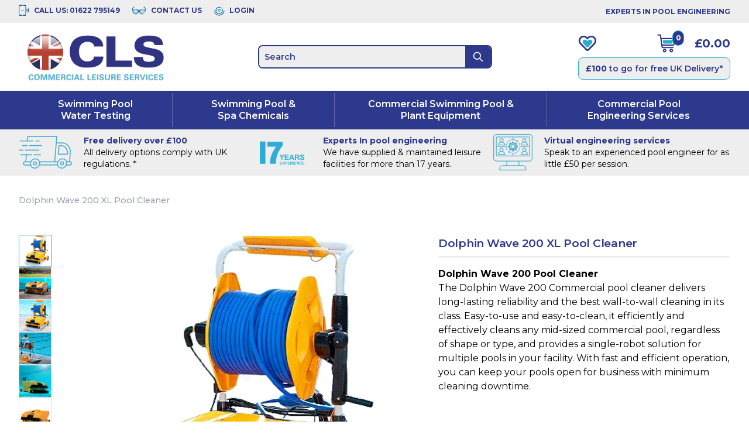

--- FILE ---
content_type: text/html; charset=UTF-8
request_url: https://www.comls.co.uk/product/dolphin-wave-200-pool-cleaner/
body_size: 64773
content:
<!DOCTYPE html>
<html lang="en-GB" prefix="og: https://ogp.me/ns#">

<head><meta charset="UTF-8" /><script type="1d28f9cd6ede138b2825ddeb-text/javascript">if(navigator.userAgent.match(/MSIE|Internet Explorer/i)||navigator.userAgent.match(/Trident\/7\..*?rv:11/i)){var href=document.location.href;if(!href.match(/[?&]nowprocket/)){if(href.indexOf("?")==-1){if(href.indexOf("#")==-1){document.location.href=href+"?nowprocket=1"}else{document.location.href=href.replace("#","?nowprocket=1#")}}else{if(href.indexOf("#")==-1){document.location.href=href+"&nowprocket=1"}else{document.location.href=href.replace("#","&nowprocket=1#")}}}}</script><script type="1d28f9cd6ede138b2825ddeb-text/javascript">(()=>{class RocketLazyLoadScripts{constructor(){this.v="2.0.3",this.userEvents=["keydown","keyup","mousedown","mouseup","mousemove","mouseover","mouseenter","mouseout","mouseleave","touchmove","touchstart","touchend","touchcancel","wheel","click","dblclick","input","visibilitychange"],this.attributeEvents=["onblur","onclick","oncontextmenu","ondblclick","onfocus","onmousedown","onmouseenter","onmouseleave","onmousemove","onmouseout","onmouseover","onmouseup","onmousewheel","onscroll","onsubmit"]}async t(){this.i(),this.o(),/iP(ad|hone)/.test(navigator.userAgent)&&this.h(),this.u(),this.l(this),this.m(),this.k(this),this.p(this),this._(),await Promise.all([this.R(),this.L()]),this.lastBreath=Date.now(),this.S(this),this.P(),this.D(),this.O(),this.M(),await this.C(this.delayedScripts.normal),await this.C(this.delayedScripts.defer),await this.C(this.delayedScripts.async),this.F("domReady"),await this.T(),await this.j(),await this.I(),this.F("windowLoad"),await this.A(),window.dispatchEvent(new Event("rocket-allScriptsLoaded")),this.everythingLoaded=!0,this.lastTouchEnd&&await new Promise((t=>setTimeout(t,500-Date.now()+this.lastTouchEnd))),this.H(),this.F("all"),this.U(),this.W()}i(){this.CSPIssue=sessionStorage.getItem("rocketCSPIssue"),document.addEventListener("securitypolicyviolation",(t=>{this.CSPIssue||"script-src-elem"!==t.violatedDirective||"data"!==t.blockedURI||(this.CSPIssue=!0,sessionStorage.setItem("rocketCSPIssue",!0))}),{isRocket:!0})}o(){window.addEventListener("pageshow",(t=>{this.persisted=t.persisted,this.realWindowLoadedFired=!0}),{isRocket:!0}),window.addEventListener("pagehide",(()=>{this.onFirstUserAction=null}),{isRocket:!0})}h(){let t;function e(e){t=e}window.addEventListener("touchstart",e,{isRocket:!0}),window.addEventListener("touchend",(function i(o){Math.abs(o.changedTouches[0].pageX-t.changedTouches[0].pageX)<10&&Math.abs(o.changedTouches[0].pageY-t.changedTouches[0].pageY)<10&&o.timeStamp-t.timeStamp<200&&(o.target.dispatchEvent(new PointerEvent("click",{target:o.target,bubbles:!0,cancelable:!0,detail:1})),event.preventDefault(),window.removeEventListener("touchstart",e,{isRocket:!0}),window.removeEventListener("touchend",i,{isRocket:!0}))}),{isRocket:!0})}q(t){this.userActionTriggered||("mousemove"!==t.type||this.firstMousemoveIgnored?"keyup"===t.type||"mouseover"===t.type||"mouseout"===t.type||(this.userActionTriggered=!0,this.onFirstUserAction&&this.onFirstUserAction()):this.firstMousemoveIgnored=!0),"click"===t.type&&t.preventDefault(),this.savedUserEvents.length>0&&(t.stopPropagation(),t.stopImmediatePropagation()),"touchstart"===this.lastEvent&&"touchend"===t.type&&(this.lastTouchEnd=Date.now()),"click"===t.type&&(this.lastTouchEnd=0),this.lastEvent=t.type,this.savedUserEvents.push(t)}u(){this.savedUserEvents=[],this.userEventHandler=this.q.bind(this),this.userEvents.forEach((t=>window.addEventListener(t,this.userEventHandler,{passive:!1,isRocket:!0})))}U(){this.userEvents.forEach((t=>window.removeEventListener(t,this.userEventHandler,{passive:!1,isRocket:!0}))),this.savedUserEvents.forEach((t=>{t.target.dispatchEvent(new window[t.constructor.name](t.type,t))}))}m(){this.eventsMutationObserver=new MutationObserver((t=>{const e="return false";for(const i of t){if("attributes"===i.type){const t=i.target.getAttribute(i.attributeName);t&&t!==e&&(i.target.setAttribute("data-rocket-"+i.attributeName,t),i.target["rocket"+i.attributeName]=new Function("event",t),i.target.setAttribute(i.attributeName,e))}"childList"===i.type&&i.addedNodes.forEach((t=>{if(t.nodeType===Node.ELEMENT_NODE)for(const i of t.attributes)this.attributeEvents.includes(i.name)&&i.value&&""!==i.value&&(t.setAttribute("data-rocket-"+i.name,i.value),t["rocket"+i.name]=new Function("event",i.value),t.setAttribute(i.name,e))}))}})),this.eventsMutationObserver.observe(document,{subtree:!0,childList:!0,attributeFilter:this.attributeEvents})}H(){this.eventsMutationObserver.disconnect(),this.attributeEvents.forEach((t=>{document.querySelectorAll("[data-rocket-"+t+"]").forEach((e=>{e.setAttribute(t,e.getAttribute("data-rocket-"+t)),e.removeAttribute("data-rocket-"+t)}))}))}k(t){Object.defineProperty(HTMLElement.prototype,"onclick",{get(){return this.rocketonclick||null},set(e){this.rocketonclick=e,this.setAttribute(t.everythingLoaded?"onclick":"data-rocket-onclick","this.rocketonclick(event)")}})}S(t){function e(e,i){let o=e[i];e[i]=null,Object.defineProperty(e,i,{get:()=>o,set(s){t.everythingLoaded?o=s:e["rocket"+i]=o=s}})}e(document,"onreadystatechange"),e(window,"onload"),e(window,"onpageshow");try{Object.defineProperty(document,"readyState",{get:()=>t.rocketReadyState,set(e){t.rocketReadyState=e},configurable:!0}),document.readyState="loading"}catch(t){console.log("WPRocket DJE readyState conflict, bypassing")}}l(t){this.originalAddEventListener=EventTarget.prototype.addEventListener,this.originalRemoveEventListener=EventTarget.prototype.removeEventListener,this.savedEventListeners=[],EventTarget.prototype.addEventListener=function(e,i,o){o&&o.isRocket||!t.B(e,this)&&!t.userEvents.includes(e)||t.B(e,this)&&!t.userActionTriggered||e.startsWith("rocket-")||t.everythingLoaded?t.originalAddEventListener.call(this,e,i,o):t.savedEventListeners.push({target:this,remove:!1,type:e,func:i,options:o})},EventTarget.prototype.removeEventListener=function(e,i,o){o&&o.isRocket||!t.B(e,this)&&!t.userEvents.includes(e)||t.B(e,this)&&!t.userActionTriggered||e.startsWith("rocket-")||t.everythingLoaded?t.originalRemoveEventListener.call(this,e,i,o):t.savedEventListeners.push({target:this,remove:!0,type:e,func:i,options:o})}}F(t){"all"===t&&(EventTarget.prototype.addEventListener=this.originalAddEventListener,EventTarget.prototype.removeEventListener=this.originalRemoveEventListener),this.savedEventListeners=this.savedEventListeners.filter((e=>{let i=e.type,o=e.target||window;return"domReady"===t&&"DOMContentLoaded"!==i&&"readystatechange"!==i||("windowLoad"===t&&"load"!==i&&"readystatechange"!==i&&"pageshow"!==i||(this.B(i,o)&&(i="rocket-"+i),e.remove?o.removeEventListener(i,e.func,e.options):o.addEventListener(i,e.func,e.options),!1))}))}p(t){let e;function i(e){return t.everythingLoaded?e:e.split(" ").map((t=>"load"===t||t.startsWith("load.")?"rocket-jquery-load":t)).join(" ")}function o(o){function s(e){const s=o.fn[e];o.fn[e]=o.fn.init.prototype[e]=function(){return this[0]===window&&t.userActionTriggered&&("string"==typeof arguments[0]||arguments[0]instanceof String?arguments[0]=i(arguments[0]):"object"==typeof arguments[0]&&Object.keys(arguments[0]).forEach((t=>{const e=arguments[0][t];delete arguments[0][t],arguments[0][i(t)]=e}))),s.apply(this,arguments),this}}if(o&&o.fn&&!t.allJQueries.includes(o)){const e={DOMContentLoaded:[],"rocket-DOMContentLoaded":[]};for(const t in e)document.addEventListener(t,(()=>{e[t].forEach((t=>t()))}),{isRocket:!0});o.fn.ready=o.fn.init.prototype.ready=function(i){function s(){parseInt(o.fn.jquery)>2?setTimeout((()=>i.bind(document)(o))):i.bind(document)(o)}return t.realDomReadyFired?!t.userActionTriggered||t.fauxDomReadyFired?s():e["rocket-DOMContentLoaded"].push(s):e.DOMContentLoaded.push(s),o([])},s("on"),s("one"),s("off"),t.allJQueries.push(o)}e=o}t.allJQueries=[],o(window.jQuery),Object.defineProperty(window,"jQuery",{get:()=>e,set(t){o(t)}})}P(){const t=new Map;document.write=document.writeln=function(e){const i=document.currentScript,o=document.createRange(),s=i.parentElement;let n=t.get(i);void 0===n&&(n=i.nextSibling,t.set(i,n));const c=document.createDocumentFragment();o.setStart(c,0),c.appendChild(o.createContextualFragment(e)),s.insertBefore(c,n)}}async R(){return new Promise((t=>{this.userActionTriggered?t():this.onFirstUserAction=t}))}async L(){return new Promise((t=>{document.addEventListener("DOMContentLoaded",(()=>{this.realDomReadyFired=!0,t()}),{isRocket:!0})}))}async I(){return this.realWindowLoadedFired?Promise.resolve():new Promise((t=>{window.addEventListener("load",t,{isRocket:!0})}))}M(){this.pendingScripts=[];this.scriptsMutationObserver=new MutationObserver((t=>{for(const e of t)e.addedNodes.forEach((t=>{"SCRIPT"!==t.tagName||t.noModule||t.isWPRocket||this.pendingScripts.push({script:t,promise:new Promise((e=>{const i=()=>{const i=this.pendingScripts.findIndex((e=>e.script===t));i>=0&&this.pendingScripts.splice(i,1),e()};t.addEventListener("load",i,{isRocket:!0}),t.addEventListener("error",i,{isRocket:!0}),setTimeout(i,1e3)}))})}))})),this.scriptsMutationObserver.observe(document,{childList:!0,subtree:!0})}async j(){await this.J(),this.pendingScripts.length?(await this.pendingScripts[0].promise,await this.j()):this.scriptsMutationObserver.disconnect()}D(){this.delayedScripts={normal:[],async:[],defer:[]},document.querySelectorAll("script[type$=rocketlazyloadscript]").forEach((t=>{t.hasAttribute("data-rocket-src")?t.hasAttribute("async")&&!1!==t.async?this.delayedScripts.async.push(t):t.hasAttribute("defer")&&!1!==t.defer||"module"===t.getAttribute("data-rocket-type")?this.delayedScripts.defer.push(t):this.delayedScripts.normal.push(t):this.delayedScripts.normal.push(t)}))}async _(){await this.L();let t=[];document.querySelectorAll("script[type$=rocketlazyloadscript][data-rocket-src]").forEach((e=>{let i=e.getAttribute("data-rocket-src");if(i&&!i.startsWith("data:")){i.startsWith("//")&&(i=location.protocol+i);try{const o=new URL(i).origin;o!==location.origin&&t.push({src:o,crossOrigin:e.crossOrigin||"module"===e.getAttribute("data-rocket-type")})}catch(t){}}})),t=[...new Map(t.map((t=>[JSON.stringify(t),t]))).values()],this.N(t,"preconnect")}async $(t){if(await this.G(),!0!==t.noModule||!("noModule"in HTMLScriptElement.prototype))return new Promise((e=>{let i;function o(){(i||t).setAttribute("data-rocket-status","executed"),e()}try{if(navigator.userAgent.includes("Firefox/")||""===navigator.vendor||this.CSPIssue)i=document.createElement("script"),[...t.attributes].forEach((t=>{let e=t.nodeName;"type"!==e&&("data-rocket-type"===e&&(e="type"),"data-rocket-src"===e&&(e="src"),i.setAttribute(e,t.nodeValue))})),t.text&&(i.text=t.text),t.nonce&&(i.nonce=t.nonce),i.hasAttribute("src")?(i.addEventListener("load",o,{isRocket:!0}),i.addEventListener("error",(()=>{i.setAttribute("data-rocket-status","failed-network"),e()}),{isRocket:!0}),setTimeout((()=>{i.isConnected||e()}),1)):(i.text=t.text,o()),i.isWPRocket=!0,t.parentNode.replaceChild(i,t);else{const i=t.getAttribute("data-rocket-type"),s=t.getAttribute("data-rocket-src");i?(t.type=i,t.removeAttribute("data-rocket-type")):t.removeAttribute("type"),t.addEventListener("load",o,{isRocket:!0}),t.addEventListener("error",(i=>{this.CSPIssue&&i.target.src.startsWith("data:")?(console.log("WPRocket: CSP fallback activated"),t.removeAttribute("src"),this.$(t).then(e)):(t.setAttribute("data-rocket-status","failed-network"),e())}),{isRocket:!0}),s?(t.fetchPriority="high",t.removeAttribute("data-rocket-src"),t.src=s):t.src="data:text/javascript;base64,"+window.btoa(unescape(encodeURIComponent(t.text)))}}catch(i){t.setAttribute("data-rocket-status","failed-transform"),e()}}));t.setAttribute("data-rocket-status","skipped")}async C(t){const e=t.shift();return e?(e.isConnected&&await this.$(e),this.C(t)):Promise.resolve()}O(){this.N([...this.delayedScripts.normal,...this.delayedScripts.defer,...this.delayedScripts.async],"preload")}N(t,e){this.trash=this.trash||[];let i=!0;var o=document.createDocumentFragment();t.forEach((t=>{const s=t.getAttribute&&t.getAttribute("data-rocket-src")||t.src;if(s&&!s.startsWith("data:")){const n=document.createElement("link");n.href=s,n.rel=e,"preconnect"!==e&&(n.as="script",n.fetchPriority=i?"high":"low"),t.getAttribute&&"module"===t.getAttribute("data-rocket-type")&&(n.crossOrigin=!0),t.crossOrigin&&(n.crossOrigin=t.crossOrigin),t.integrity&&(n.integrity=t.integrity),t.nonce&&(n.nonce=t.nonce),o.appendChild(n),this.trash.push(n),i=!1}})),document.head.appendChild(o)}W(){this.trash.forEach((t=>t.remove()))}async T(){try{document.readyState="interactive"}catch(t){}this.fauxDomReadyFired=!0;try{await this.G(),document.dispatchEvent(new Event("rocket-readystatechange")),await this.G(),document.rocketonreadystatechange&&document.rocketonreadystatechange(),await this.G(),document.dispatchEvent(new Event("rocket-DOMContentLoaded")),await this.G(),window.dispatchEvent(new Event("rocket-DOMContentLoaded"))}catch(t){console.error(t)}}async A(){try{document.readyState="complete"}catch(t){}try{await this.G(),document.dispatchEvent(new Event("rocket-readystatechange")),await this.G(),document.rocketonreadystatechange&&document.rocketonreadystatechange(),await this.G(),window.dispatchEvent(new Event("rocket-load")),await this.G(),window.rocketonload&&window.rocketonload(),await this.G(),this.allJQueries.forEach((t=>t(window).trigger("rocket-jquery-load"))),await this.G();const t=new Event("rocket-pageshow");t.persisted=this.persisted,window.dispatchEvent(t),await this.G(),window.rocketonpageshow&&window.rocketonpageshow({persisted:this.persisted})}catch(t){console.error(t)}}async G(){Date.now()-this.lastBreath>45&&(await this.J(),this.lastBreath=Date.now())}async J(){return document.hidden?new Promise((t=>setTimeout(t))):new Promise((t=>requestAnimationFrame(t)))}B(t,e){return e===document&&"readystatechange"===t||(e===document&&"DOMContentLoaded"===t||(e===window&&"DOMContentLoaded"===t||(e===window&&"load"===t||e===window&&"pageshow"===t)))}static run(){(new RocketLazyLoadScripts).t()}}RocketLazyLoadScripts.run()})();</script>
    
    <meta name="viewport" content="width=device-width, initial-scale=1" />
    <meta http-equiv="X-UA-Compatible" content="IE=edge">
    				<script type="rocketlazyloadscript">document.documentElement.className = document.documentElement.className + ' yes-js js_active js'</script>
				<style>img:is([sizes="auto" i], [sizes^="auto," i]) { contain-intrinsic-size: 3000px 1500px }</style>
	<script type="rocketlazyloadscript" id="cookieyes" data-rocket-type="text/javascript" data-rocket-src="https://cdn-cookieyes.com/client_data/08d7a03f79f818632ea7e644/script.js"></script><script type="rocketlazyloadscript">window._wca = window._wca || [];</script>

<!-- Search Engine Optimization by Rank Math PRO - https://rankmath.com/ -->
<title>Swimming Pool Deep Leaf Net</title><link rel="preload" data-rocket-preload as="style" href="https://fonts.googleapis.com/css2?family=Montserrat:wght@200;400;500;600;700;900&#038;display=swap" /><script src="/cdn-cgi/scripts/7d0fa10a/cloudflare-static/rocket-loader.min.js" data-cf-settings="1d28f9cd6ede138b2825ddeb-|49"></script><link rel="stylesheet" href="https://fonts.googleapis.com/css2?family=Montserrat:wght@200;400;500;600;700;900&#038;display=swap" media="print" onload="this.media='all'" /><noscript><link rel="stylesheet" href="https://fonts.googleapis.com/css2?family=Montserrat:wght@200;400;500;600;700;900&#038;display=swap" /></noscript>
<meta name="description" content="Swimming Pool Deep Leaf Net, ideal and easy to use with extra strength in mind out pool leaf net will be perfext for the job."/>
<meta name="robots" content="follow, index, max-snippet:-1, max-video-preview:-1, max-image-preview:large"/>
<link rel="canonical" href="https://www.comls.co.uk/product/dolphin-wave-200-pool-cleaner/" />
<meta property="og:locale" content="en_GB" />
<meta property="og:type" content="product" />
<meta property="og:title" content="Swimming Pool Deep Leaf Net" />
<meta property="og:description" content="Swimming Pool Deep Leaf Net, ideal and easy to use with extra strength in mind out pool leaf net will be perfext for the job." />
<meta property="og:url" content="https://www.comls.co.uk/product/dolphin-wave-200-pool-cleaner/" />
<meta property="og:site_name" content="Commercial Leisure Supplies" />
<meta property="og:updated_time" content="2025-02-26T10:43:09+00:00" />
<meta property="og:image" content="https://www.comls.co.uk/wp-content/uploads/2023/11/wave200xl-600w-z1-v24-optimized.jpg" />
<meta property="og:image:secure_url" content="https://www.comls.co.uk/wp-content/uploads/2023/11/wave200xl-600w-z1-v24-optimized.jpg" />
<meta property="og:image:width" content="600" />
<meta property="og:image:height" content="596" />
<meta property="og:image:alt" content="Pool maintenance" />
<meta property="og:image:type" content="image/jpeg" />
<meta property="product:price:amount" content="9849" />
<meta property="product:price:currency" content="GBP" />
<meta property="product:availability" content="instock" />
<meta property="product:retailer_item_id" content="8839" />
<meta name="twitter:card" content="summary_large_image" />
<meta name="twitter:title" content="Swimming Pool Deep Leaf Net" />
<meta name="twitter:description" content="Swimming Pool Deep Leaf Net, ideal and easy to use with extra strength in mind out pool leaf net will be perfext for the job." />
<meta name="twitter:image" content="https://www.comls.co.uk/wp-content/uploads/2023/11/wave200xl-600w-z1-v24-optimized.jpg" />
<meta name="twitter:label1" content="Price" />
<meta name="twitter:data1" content="&pound;9,849.00" />
<meta name="twitter:label2" content="Availability" />
<meta name="twitter:data2" content="In stock" />
<script type="application/ld+json" class="rank-math-schema-pro">{"@context":"https://schema.org","@graph":[{"@type":"Organization","@id":"https://www.comls.co.uk/#organization","name":"Commercial Leisure Supplies","url":"https://www.comls.co.uk","logo":{"@type":"ImageObject","@id":"https://www.comls.co.uk/#logo","url":"https://www.comls.co.uk/wp-content/uploads/2023/10/cls-logo-sans-optimized.jpg","contentUrl":"https://www.comls.co.uk/wp-content/uploads/2023/10/cls-logo-sans-optimized.jpg","caption":"Commercial Leisure Supplies","inLanguage":"en-GB","width":"653","height":"222"}},{"@type":"WebSite","@id":"https://www.comls.co.uk/#website","url":"https://www.comls.co.uk","name":"Commercial Leisure Supplies","publisher":{"@id":"https://www.comls.co.uk/#organization"},"inLanguage":"en-GB"},{"@type":"ImageObject","@id":"https://www.comls.co.uk/wp-content/uploads/2023/11/wave200xl-600w-z1-v24-optimized.jpg","url":"https://www.comls.co.uk/wp-content/uploads/2023/11/wave200xl-600w-z1-v24-optimized.jpg","width":"600","height":"596","inLanguage":"en-GB"},{"@type":"BreadcrumbList","@id":"https://www.comls.co.uk/product/dolphin-wave-200-pool-cleaner/#breadcrumb","itemListElement":[{"@type":"ListItem","position":"1","item":{"@id":"https://www.comls.co.uk","name":"Home"}},{"@type":"ListItem","position":"2","item":{"@id":"https://www.comls.co.uk/product-category/swimming-pool-equipment/maintenance-equipment/","name":"Commercial Pool Maintenance Equipment"}},{"@type":"ListItem","position":"3","item":{"@id":"https://www.comls.co.uk/product/dolphin-wave-200-pool-cleaner/","name":"Dolphin Wave 200 XL Pool Cleaner"}}]},{"@type":"ItemPage","@id":"https://www.comls.co.uk/product/dolphin-wave-200-pool-cleaner/#webpage","url":"https://www.comls.co.uk/product/dolphin-wave-200-pool-cleaner/","name":"Swimming Pool Deep Leaf Net","datePublished":"2023-11-29T14:17:43+00:00","dateModified":"2025-02-26T10:43:09+00:00","isPartOf":{"@id":"https://www.comls.co.uk/#website"},"primaryImageOfPage":{"@id":"https://www.comls.co.uk/wp-content/uploads/2023/11/wave200xl-600w-z1-v24-optimized.jpg"},"inLanguage":"en-GB","breadcrumb":{"@id":"https://www.comls.co.uk/product/dolphin-wave-200-pool-cleaner/#breadcrumb"}},{"@type":"Product","name":"Swimming Pool Deep Leaf Net","description":"Swimming Pool Deep Leaf Net, ideal and easy to use with extra strength in mind out pool leaf net will be perfext for the job.","sku":"8839","category":"Commercial Swimming Pool &amp; Plant Equipment &gt; Commercial Pool Maintenance Equipment","mainEntityOfPage":{"@id":"https://www.comls.co.uk/product/dolphin-wave-200-pool-cleaner/#webpage"},"weight":{"@type":"QuantitativeValue","unitCode":"KGM","value":"0.25"},"image":[{"@type":"ImageObject","url":"https://www.comls.co.uk/wp-content/uploads/2023/11/wave200xl-600w-z1-v24-optimized.jpg","height":"596","width":"600"},{"@type":"ImageObject","url":"https://www.comls.co.uk/wp-content/uploads/2023/11/wave200xl-600h-z2-v24-optimized.jpg","height":"600","width":"600"},{"@type":"ImageObject","url":"https://www.comls.co.uk/wp-content/uploads/2023/11/wave200xl-600h-v24-optimized.jpg","height":"600","width":"600"},{"@type":"ImageObject","url":"https://www.comls.co.uk/wp-content/uploads/2023/11/wave200xl-600h-z3-v24-1-optimized.jpg","height":"600","width":"600"},{"@type":"ImageObject","url":"https://www.comls.co.uk/wp-content/uploads/2023/11/wave200xl-600h-z4-v24-optimized.jpg","height":"600","width":"600"},{"@type":"ImageObject","url":"https://www.comls.co.uk/wp-content/uploads/2023/11/wave200xl-600h-z5-v24-optimized.jpg","height":"600","width":"600"}],"offers":{"@type":"Offer","price":"9849.00","priceCurrency":"GBP","priceValidUntil":"2027-12-31","availability":"https://schema.org/InStock","itemCondition":"NewCondition","url":"https://www.comls.co.uk/product/dolphin-wave-200-pool-cleaner/","seller":{"@type":"Organization","@id":"https://www.comls.co.uk/","name":"Commercial Leisure Supplies","url":"https://www.comls.co.uk","logo":"https://www.comls.co.uk/wp-content/uploads/2023/10/cls-logo-sans-optimized.jpg"},"priceSpecification":{"price":"9849","priceCurrency":"GBP","valueAddedTaxIncluded":"true"}},"@id":"https://www.comls.co.uk/product/dolphin-wave-200-pool-cleaner/#richSnippet"}]}</script>
<!-- /Rank Math WordPress SEO plugin -->

<link rel='dns-prefetch' href='//cdn.what3words.com' />
<link rel='dns-prefetch' href='//stats.wp.com' />
<link href='https://fonts.gstatic.com' crossorigin rel='preconnect' />
<style id='safe-svg-svg-icon-style-inline-css' type='text/css'>
.safe-svg-cover{text-align:center}.safe-svg-cover .safe-svg-inside{display:inline-block;max-width:100%}.safe-svg-cover svg{height:100%;max-height:100%;max-width:100%;width:100%}

</style>
<link data-minify="1" rel='stylesheet' id='jquery-selectBox-css' href='https://www.comls.co.uk/wp-content/cache/min/1/wp-content/plugins/yith-woocommerce-wishlist/assets/css/jquery.selectBox.css?ver=1767772035' type='text/css' media='all' />
<link data-minify="1" rel='stylesheet' id='woocommerce_prettyPhoto_css-css' href='https://www.comls.co.uk/wp-content/cache/min/1/wp-content/plugins/woocommerce/assets/css/prettyPhoto.css?ver=1767772035' type='text/css' media='all' />
<link data-minify="1" rel='stylesheet' id='yith-wcwl-main-css' href='https://www.comls.co.uk/wp-content/cache/min/1/wp-content/plugins/yith-woocommerce-wishlist/assets/css/style.css?ver=1767772035' type='text/css' media='all' />
<style id='yith-wcwl-main-inline-css' type='text/css'>
 :root { --color-add-to-wishlist-background: #333333; --color-add-to-wishlist-text: #FFFFFF; --color-add-to-wishlist-border: #333333; --color-add-to-wishlist-background-hover: #333333; --color-add-to-wishlist-text-hover: #FFFFFF; --color-add-to-wishlist-border-hover: #333333; --rounded-corners-radius: 16px; --color-add-to-cart-background: #333333; --color-add-to-cart-text: #FFFFFF; --color-add-to-cart-border: #333333; --color-add-to-cart-background-hover: #4F4F4F; --color-add-to-cart-text-hover: #FFFFFF; --color-add-to-cart-border-hover: #4F4F4F; --add-to-cart-rounded-corners-radius: 16px; --color-button-style-1-background: #333333; --color-button-style-1-text: #FFFFFF; --color-button-style-1-border: #333333; --color-button-style-1-background-hover: #4F4F4F; --color-button-style-1-text-hover: #FFFFFF; --color-button-style-1-border-hover: #4F4F4F; --color-button-style-2-background: #333333; --color-button-style-2-text: #FFFFFF; --color-button-style-2-border: #333333; --color-button-style-2-background-hover: #4F4F4F; --color-button-style-2-text-hover: #FFFFFF; --color-button-style-2-border-hover: #4F4F4F; --color-wishlist-table-background: #FFFFFF; --color-wishlist-table-text: #6d6c6c; --color-wishlist-table-border: #FFFFFF; --color-headers-background: #F4F4F4; --color-share-button-color: #FFFFFF; --color-share-button-color-hover: #FFFFFF; --color-fb-button-background: #39599E; --color-fb-button-background-hover: #595A5A; --color-tw-button-background: #45AFE2; --color-tw-button-background-hover: #595A5A; --color-pr-button-background: #AB2E31; --color-pr-button-background-hover: #595A5A; --color-em-button-background: #FBB102; --color-em-button-background-hover: #595A5A; --color-wa-button-background: #00A901; --color-wa-button-background-hover: #595A5A; --feedback-duration: 3s } 
 :root { --color-add-to-wishlist-background: #333333; --color-add-to-wishlist-text: #FFFFFF; --color-add-to-wishlist-border: #333333; --color-add-to-wishlist-background-hover: #333333; --color-add-to-wishlist-text-hover: #FFFFFF; --color-add-to-wishlist-border-hover: #333333; --rounded-corners-radius: 16px; --color-add-to-cart-background: #333333; --color-add-to-cart-text: #FFFFFF; --color-add-to-cart-border: #333333; --color-add-to-cart-background-hover: #4F4F4F; --color-add-to-cart-text-hover: #FFFFFF; --color-add-to-cart-border-hover: #4F4F4F; --add-to-cart-rounded-corners-radius: 16px; --color-button-style-1-background: #333333; --color-button-style-1-text: #FFFFFF; --color-button-style-1-border: #333333; --color-button-style-1-background-hover: #4F4F4F; --color-button-style-1-text-hover: #FFFFFF; --color-button-style-1-border-hover: #4F4F4F; --color-button-style-2-background: #333333; --color-button-style-2-text: #FFFFFF; --color-button-style-2-border: #333333; --color-button-style-2-background-hover: #4F4F4F; --color-button-style-2-text-hover: #FFFFFF; --color-button-style-2-border-hover: #4F4F4F; --color-wishlist-table-background: #FFFFFF; --color-wishlist-table-text: #6d6c6c; --color-wishlist-table-border: #FFFFFF; --color-headers-background: #F4F4F4; --color-share-button-color: #FFFFFF; --color-share-button-color-hover: #FFFFFF; --color-fb-button-background: #39599E; --color-fb-button-background-hover: #595A5A; --color-tw-button-background: #45AFE2; --color-tw-button-background-hover: #595A5A; --color-pr-button-background: #AB2E31; --color-pr-button-background-hover: #595A5A; --color-em-button-background: #FBB102; --color-em-button-background-hover: #595A5A; --color-wa-button-background: #00A901; --color-wa-button-background-hover: #595A5A; --feedback-duration: 3s } 
</style>
<link data-minify="1" rel='stylesheet' id='w3w-autosuggest-css' href='https://www.comls.co.uk/wp-content/cache/min/1/wp-content/plugins/3-word-address-validation-field/public/css/w3w-autosuggest-public.css?ver=1767772035' type='text/css' media='all' />
<link data-minify="1" rel='stylesheet' id='mailjet-front-css' href='https://www.comls.co.uk/wp-content/cache/min/1/wp-content/plugins/mailjet-for-wordpress/src/front/css/mailjet-front.css?ver=1767772035' type='text/css' media='all' />
<link rel='stylesheet' id='woocommerce-advanced-product-labels-css' href='https://www.comls.co.uk/wp-content/plugins/woocommerce-advanced-product-labels/assets/front-end/css/woocommerce-advanced-product-labels.min.css?ver=1.3.1' type='text/css' media='all' />
<link rel='stylesheet' id='photoswipe-css' href='https://www.comls.co.uk/wp-content/plugins/woocommerce/assets/css/photoswipe/photoswipe.min.css?ver=9.8.3' type='text/css' media='all' />
<link rel='stylesheet' id='photoswipe-default-skin-css' href='https://www.comls.co.uk/wp-content/plugins/woocommerce/assets/css/photoswipe/default-skin/default-skin.min.css?ver=9.8.3' type='text/css' media='all' />
<style id='woocommerce-inline-inline-css' type='text/css'>
.woocommerce form .form-row .required { visibility: visible; }
</style>
<link rel='stylesheet' id='wt_woocommerce_invoice_addon-css' href='https://www.comls.co.uk/wp-content/plugins/wt-woocommerce-invoice-addon/public/css/wt_woocommerce_invoice_addon-public.css?ver=1.6.4' type='text/css' media='all' />
<link data-minify="1" rel='stylesheet' id='wc-prl-css-css' href='https://www.comls.co.uk/wp-content/cache/min/1/wp-content/plugins/woocommerce-product-recommendations/assets/css/frontend/woocommerce.css?ver=1767772035' type='text/css' media='all' />
<link data-minify="1" rel='stylesheet' id='gateway-css' href='https://www.comls.co.uk/wp-content/cache/min/1/wp-content/plugins/woocommerce-paypal-payments/modules/ppcp-button/assets/css/gateway.css?ver=1767772035' type='text/css' media='all' />
<link data-minify="1" rel='stylesheet' id='brands-styles-css' href='https://www.comls.co.uk/wp-content/cache/min/1/wp-content/plugins/woocommerce/assets/css/brands.css?ver=1767772035' type='text/css' media='all' />
<link rel='stylesheet' id='ukpoolstore-style-css' href='https://www.comls.co.uk/wp-content/themes/ukpoolstore/style.css?ver=6.8.1' type='text/css' media='all' />
<link data-minify="1" rel='stylesheet' id='ukpoolstore-child-style-css' href='https://www.comls.co.uk/wp-content/cache/min/1/wp-content/themes/ukpoolstore-child/style.css?ver=1767772035' type='text/css' media='all' />
<link data-minify="1" rel='stylesheet' id='theme-css-css' href='https://www.comls.co.uk/wp-content/cache/min/1/wp-content/themes/ukpoolstore/dist/app.css?ver=1767772035' type='text/css' media='all' />
<link data-minify="1" rel='stylesheet' id='flexible-shipping-free-shipping-css' href='https://www.comls.co.uk/wp-content/cache/min/1/wp-content/plugins/flexible-shipping/assets/dist/css/free-shipping.css?ver=1767772035' type='text/css' media='all' />
<link data-minify="1" rel='stylesheet' id='wp_mailjet_form_builder_widget-widget-front-styles-css' href='https://www.comls.co.uk/wp-content/cache/min/1/wp-content/plugins/mailjet-for-wordpress/src/widgetformbuilder/css/front-widget.css?ver=1767772035' type='text/css' media='all' />
<link data-minify="1" rel='stylesheet' id='searchwp-live-search-css' href='https://www.comls.co.uk/wp-content/cache/min/1/wp-content/plugins/searchwp-live-ajax-search/assets/styles/style.css?ver=1767772035' type='text/css' media='all' />
<style id='searchwp-live-search-inline-css' type='text/css'>
.searchwp-live-search-result .searchwp-live-search-result--title a {
  font-size: 16px;
}
.searchwp-live-search-result .searchwp-live-search-result--price {
  font-size: 14px;
}
.searchwp-live-search-result .searchwp-live-search-result--add-to-cart .button {
  font-size: 14px;
}

</style>
<link rel='stylesheet' id='searchwp-forms-css' href='https://www.comls.co.uk/wp-content/plugins/searchwp/assets/css/frontend/search-forms.min.css?ver=4.4.0' type='text/css' media='all' />
<style id='rocket-lazyload-inline-css' type='text/css'>
.rll-youtube-player{position:relative;padding-bottom:56.23%;height:0;overflow:hidden;max-width:100%;}.rll-youtube-player:focus-within{outline: 2px solid currentColor;outline-offset: 5px;}.rll-youtube-player iframe{position:absolute;top:0;left:0;width:100%;height:100%;z-index:100;background:0 0}.rll-youtube-player img{bottom:0;display:block;left:0;margin:auto;max-width:100%;width:100%;position:absolute;right:0;top:0;border:none;height:auto;-webkit-transition:.4s all;-moz-transition:.4s all;transition:.4s all}.rll-youtube-player img:hover{-webkit-filter:brightness(75%)}.rll-youtube-player .play{height:100%;width:100%;left:0;top:0;position:absolute;background:url(https://www.comls.co.uk/wp-content/plugins/wp-rocket/assets/img/youtube.png) no-repeat center;background-color: transparent !important;cursor:pointer;border:none;}.wp-embed-responsive .wp-has-aspect-ratio .rll-youtube-player{position:absolute;padding-bottom:0;width:100%;height:100%;top:0;bottom:0;left:0;right:0}
</style>
<script type="1d28f9cd6ede138b2825ddeb-text/javascript" src="https://www.comls.co.uk/wp-includes/js/jquery/jquery.min.js?ver=3.7.1" id="jquery-core-js"></script>
<script type="1d28f9cd6ede138b2825ddeb-text/javascript" src="https://www.comls.co.uk/wp-includes/js/jquery/jquery-migrate.min.js?ver=3.4.1" id="jquery-migrate-js"></script>
<script type="rocketlazyloadscript" data-rocket-type="module" data-rocket-src="https://cdn.what3words.com/javascript-components@4.9.0/dist/what3words/what3words.esm.js?ver=4.0.16" async></script><script type="rocketlazyloadscript" nomodule data-rocket-src="https://cdn.what3words.com/javascript-components@4.9.0/dist/what3words/what3words.js?ver=4.0.16" async></script><script type="1d28f9cd6ede138b2825ddeb-text/javascript" id="print-invoices-packing-slip-labels-for-woocommerce_public-js-extra">
/* <![CDATA[ */
var wf_pklist_params_public = {"show_document_preview":"No","document_access_type":"logged_in","is_user_logged_in":"","msgs":{"invoice_number_prompt_free_order":"\u2018Generate invoice for free orders\u2019 is disabled in Invoice settings > Advanced. You are attempting to generate invoice for this free order. Proceed?","creditnote_number_prompt":"Refund in this order seems not having credit number yet. Do you want to manually generate one ?","invoice_number_prompt_no_from_addr":"Please fill the `from address` in the plugin's general settings.","invoice_title_prompt":"Invoice","invoice_number_prompt":"number has not been generated yet. Do you want to manually generate one ?","pop_dont_show_again":false,"request_error":"Request error.","error_loading_data":"Error loading data.","min_value_error":"minimum value should be","generating_document_text":"Generating document...","new_tab_open_error":"Failed to open new tab. Please check your browser settings."}};
/* ]]> */
</script>
<script type="rocketlazyloadscript" data-rocket-type="text/javascript" data-rocket-src="https://www.comls.co.uk/wp-content/plugins/print-invoices-packing-slip-labels-for-woocommerce/public/js/wf-woocommerce-packing-list-public.js?ver=4.7.6" id="print-invoices-packing-slip-labels-for-woocommerce_public-js"></script>
<script type="1d28f9cd6ede138b2825ddeb-text/javascript" src="https://www.comls.co.uk/wp-content/plugins/woocommerce/assets/js/jquery-blockui/jquery.blockUI.min.js?ver=2.7.0-wc.9.8.3" id="jquery-blockui-js" defer="defer" data-wp-strategy="defer"></script>
<script type="1d28f9cd6ede138b2825ddeb-text/javascript" id="wc-add-to-cart-js-extra">
/* <![CDATA[ */
var wc_add_to_cart_params = {"ajax_url":"\/wp-admin\/admin-ajax.php","wc_ajax_url":"\/?wc-ajax=%%endpoint%%","i18n_view_cart":"View basket","cart_url":"https:\/\/www.comls.co.uk\/cart\/","is_cart":"","cart_redirect_after_add":"no"};
/* ]]> */
</script>
<script type="rocketlazyloadscript" data-rocket-type="text/javascript" data-rocket-src="https://www.comls.co.uk/wp-content/plugins/woocommerce/assets/js/frontend/add-to-cart.min.js?ver=9.8.3" id="wc-add-to-cart-js" defer="defer" data-wp-strategy="defer"></script>
<script type="1d28f9cd6ede138b2825ddeb-text/javascript" src="https://www.comls.co.uk/wp-content/plugins/woocommerce/assets/js/flexslider/jquery.flexslider.min.js?ver=2.7.2-wc.9.8.3" id="flexslider-js" defer="defer" data-wp-strategy="defer"></script>
<script type="1d28f9cd6ede138b2825ddeb-text/javascript" src="https://www.comls.co.uk/wp-content/plugins/woocommerce/assets/js/photoswipe/photoswipe.min.js?ver=4.1.1-wc.9.8.3" id="photoswipe-js" defer="defer" data-wp-strategy="defer"></script>
<script type="1d28f9cd6ede138b2825ddeb-text/javascript" src="https://www.comls.co.uk/wp-content/plugins/woocommerce/assets/js/photoswipe/photoswipe-ui-default.min.js?ver=4.1.1-wc.9.8.3" id="photoswipe-ui-default-js" defer="defer" data-wp-strategy="defer"></script>
<script type="1d28f9cd6ede138b2825ddeb-text/javascript" id="wc-single-product-js-extra">
/* <![CDATA[ */
var wc_single_product_params = {"i18n_required_rating_text":"Please select a rating","i18n_rating_options":["1 of 5 stars","2 of 5 stars","3 of 5 stars","4 of 5 stars","5 of 5 stars"],"i18n_product_gallery_trigger_text":"View full-screen image gallery","review_rating_required":"yes","flexslider":{"rtl":false,"animation":"slide","smoothHeight":true,"directionNav":false,"controlNav":"thumbnails","slideshow":false,"animationSpeed":500,"animationLoop":false,"allowOneSlide":false},"zoom_enabled":"","zoom_options":[],"photoswipe_enabled":"1","photoswipe_options":{"shareEl":false,"closeOnScroll":false,"history":false,"hideAnimationDuration":0,"showAnimationDuration":0},"flexslider_enabled":"1"};
/* ]]> */
</script>
<script type="1d28f9cd6ede138b2825ddeb-text/javascript" src="https://www.comls.co.uk/wp-content/plugins/woocommerce/assets/js/frontend/single-product.min.js?ver=9.8.3" id="wc-single-product-js" defer="defer" data-wp-strategy="defer"></script>
<script type="1d28f9cd6ede138b2825ddeb-text/javascript" src="https://www.comls.co.uk/wp-content/plugins/woocommerce/assets/js/js-cookie/js.cookie.min.js?ver=2.1.4-wc.9.8.3" id="js-cookie-js" defer="defer" data-wp-strategy="defer"></script>
<script type="1d28f9cd6ede138b2825ddeb-text/javascript" id="woocommerce-js-extra">
/* <![CDATA[ */
var woocommerce_params = {"ajax_url":"\/wp-admin\/admin-ajax.php","wc_ajax_url":"\/?wc-ajax=%%endpoint%%","i18n_password_show":"Show password","i18n_password_hide":"Hide password"};
/* ]]> */
</script>
<script type="rocketlazyloadscript" data-rocket-type="text/javascript" data-rocket-src="https://www.comls.co.uk/wp-content/plugins/woocommerce/assets/js/frontend/woocommerce.min.js?ver=9.8.3" id="woocommerce-js" defer="defer" data-wp-strategy="defer"></script>
<script type="rocketlazyloadscript" data-rocket-type="text/javascript" data-rocket-src="https://www.comls.co.uk/wp-content/plugins/wt-woocommerce-invoice-addon/public/js/wt_woocommerce_invoice_addon-public.js?ver=1.6.4" id="wt_woocommerce_invoice_addon-js"></script>
<script type="1d28f9cd6ede138b2825ddeb-text/javascript" src="https://stats.wp.com/s-202604.js" id="woocommerce-analytics-js" defer="defer" data-wp-strategy="defer"></script>
<script type="rocketlazyloadscript" data-rocket-type="text/javascript" data-rocket-src="https://www.comls.co.uk/wp-includes/js/dist/hooks.min.js?ver=4d63a3d491d11ffd8ac6" id="wp-hooks-js"></script>
<script type="1d28f9cd6ede138b2825ddeb-text/javascript" id="wpm-js-extra">
/* <![CDATA[ */
var wpm = {"ajax_url":"https:\/\/www.comls.co.uk\/wp-admin\/admin-ajax.php","root":"https:\/\/www.comls.co.uk\/wp-json\/","nonce_wp_rest":"7c1b739677","nonce_ajax":"090de3a897"};
/* ]]> */
</script>
<script type="rocketlazyloadscript" data-rocket-type="text/javascript" data-rocket-src="https://www.comls.co.uk/wp-content/plugins/pixel-manager-pro-for-woocommerce/js/public/wpm-public__premium_only.p1.min.js?ver=1.47.0" id="wpm-js"></script>
		<script type="rocketlazyloadscript">
			window.wc_ga_pro = {};

			window.wc_ga_pro.ajax_url = 'https://www.comls.co.uk/wp-admin/admin-ajax.php';

			window.wc_ga_pro.available_gateways = [];

			// interpolate json by replacing placeholders with variables (only used by UA tracking)
			window.wc_ga_pro.interpolate_json = function( object, variables ) {

				if ( ! variables ) {
					return object;
				}

				let j = JSON.stringify( object );

				for ( let k in variables ) {
					j = j.split( '{$' + k + '}' ).join( variables[ k ] );
				}

				return JSON.parse( j );
			};

			// return the title for a payment gateway
			window.wc_ga_pro.get_payment_method_title = function( payment_method ) {
				return window.wc_ga_pro.available_gateways[ payment_method ] || payment_method;
			};

			// check if an email is valid
			window.wc_ga_pro.is_valid_email = function( email ) {
				return /[^\s@]+@[^\s@]+\.[^\s@]+/.test( email );
			};
		</script>
				<!-- Google tag (gtag.js) -->
		<script async src='https://www.googletagmanager.com/gtag/js?id=G-5TYYHQYPDC&l=dataLayer' type="1d28f9cd6ede138b2825ddeb-text/javascript"></script>
		<script type="1d28f9cd6ede138b2825ddeb-text/javascript">

			window.dataLayer = window.dataLayer || [];

			function gtag() {
				dataLayer.push(arguments);
			}

			gtag('js', new Date());

			gtag('config', 'G-5TYYHQYPDC', {"cookie_domain":"auto"});

			gtag('consent', 'default', {"analytics_storage":"denied","ad_storage":"denied","ad_user_data":"denied","ad_personalization":"denied","region":["AT","BE","BG","HR","CY","CZ","DK","EE","FI","FR","DE","GR","HU","IS","IE","IT","LV","LI","LT","LU","MT","NL","NO","PL","PT","RO","SK","SI","ES","SE","GB","CH"]});(function($) {
	$(function () {

		const consentMap = {
			statistics: [ 'analytics_storage' ],
			marketing: [ 'ad_storage', 'ad_user_data', 'ad_personalization' ]
		};

		// eslint-disable-next-line camelcase -- `wp_has_consent` is defined by the WP Consent API plugin.
		if ( typeof window.wp_has_consent === 'function' ) {
			console.log('has consent');

			// eslint-disable-next-line camelcase -- `wp_consent_type` is defined by the WP Consent API plugin.
			if ( window.wp_consent_type === undefined ) {
				window.wp_consent_type = 'optin';
			}

			const consentState = {};

			for ( const [ category, types ] of Object.entries( consentMap ) ) {
				// eslint-disable-next-line camelcase, no-undef -- `consent_api_get_cookie`, `constent_api` is defined by the WP Consent API plugin.
				if ( consent_api_get_cookie( window.consent_api.cookie_prefix + '_' + category ) !== '' ) {
					// eslint-disable-next-line camelcase, no-undef -- `wp_has_consent` is defined by the WP Consent API plugin.
					const hasConsent = wp_has_consent( category ) ? 'granted' : 'denied';

					types.forEach( ( type ) => {
						consentState[ type ] = hasConsent;
					} );
				}
			}

			if ( Object.keys( consentState ).length > 0 ) {
				gtag( 'consent', 'update', consentState );
			}
		}

		document.addEventListener( 'wp_listen_for_consent_change', ( event ) => {
			const consentUpdate = {};
			const types = consentMap[ Object.keys( event.detail )[ 0 ] ];
			const state = Object.values( event.detail )[ 0 ] === 'allow' ? 'granted' : 'denied';

			if ( types === undefined ) {
				return
			}

			types.forEach( ( type ) => {
				consentUpdate[ type ] = state;
			} );

			if ( Object.keys( consentUpdate ).length > 0 ) {
				gtag( 'consent', 'update', consentUpdate );
			}
		} );
	});
})(jQuery);
			
			(function() {

				const event = document.createEvent('Event');

				event.initEvent( 'wc_google_analytics_pro_gtag_loaded', true, true );

				document.dispatchEvent( event );
			})();
		</script>
				<!-- Start WooCommerce Google Analytics Pro -->
				<script type="1d28f9cd6ede138b2825ddeb-text/javascript">
			(function(i,s,o,g,r,a,m){i['GoogleAnalyticsObject']=r;i[r]=i[r]||function(){
				(i[r].q=i[r].q||[]).push(arguments)},i[r].l=1*new Date();a=s.createElement(o),
				m=s.getElementsByTagName(o)[0];a.async=1;a.src=g;m.parentNode.insertBefore(a,m)
			})(window,document,'script','https://www.google-analytics.com/analytics.js','ga');
						ga( 'create', 'UA-1404494-1', {"cookieDomain":"auto"} );
			ga( 'set', 'forceSSL', true );
									ga( 'set', 'anonymizeIp', true );
															ga( 'require', 'ec' );

			
			(function() {

				// trigger an event the old-fashioned way to avoid a jQuery dependency and still support IE
				const event = document.createEvent('Event');

				event.initEvent( 'wc_google_analytics_pro_loaded', true, true );

				document.dispatchEvent( event );
			})();
		</script>
				<!-- end WooCommerce Google Analytics Pro -->
		<!-- Google Tag Manager -->
<script type="1d28f9cd6ede138b2825ddeb-text/javascript">(function(w,d,s,l,i){w[l]=w[l]||[];w[l].push({'gtm.start':
new Date().getTime(),event:'gtm.js'});var f=d.getElementsByTagName(s)[0],
j=d.createElement(s),dl=l!='dataLayer'?'&l='+l:'';j.async=true;j.src=
'https://www.googletagmanager.com/gtm.js?id='+i+dl;f.parentNode.insertBefore(j,f);
})(window,document,'script','dataLayer','GTM-K2HRTJHK');</script>
<!-- End Google Tag Manager -->
<!-- This website runs the Product Feed PRO for WooCommerce by AdTribes.io plugin - version 13.4.3 -->
	<style>img#wpstats{display:none}</style>
		
    <script type="rocketlazyloadscript" defer data-rocket-src="https://unpkg.com/@alpinejs/focus@3.10.3/dist/cdn.min.js"></script>
    <script type="rocketlazyloadscript" defer data-rocket-src="https://unpkg.com/@alpinejs/ui@3.10.5-beta.7/dist/cdn.min.js"></script>
	<script type="rocketlazyloadscript" defer data-rocket-src="https://unpkg.com/@alpinejs/collapse@3.10.5/dist/cdn.min.js"></script>
	<script type="rocketlazyloadscript" defer data-rocket-src="https://unpkg.com/alpinejs@3.10.5/dist/cdn.min.js"></script>
    <link rel="preconnect" href="https://fonts.googleapis.com">
    <link rel="preconnect" href="https://fonts.gstatic.com" crossorigin>
    
    	<noscript><style>.woocommerce-product-gallery{ opacity: 1 !important; }</style></noscript>
	
<!-- START Pixel Manager for WooCommerce -->

		<script type="rocketlazyloadscript">

			window.wpmDataLayer = window.wpmDataLayer || {};
			window.wpmDataLayer = Object.assign(window.wpmDataLayer, {"cart":{},"cart_item_keys":{},"version":{"number":"1.47.0","pro":true,"eligible_for_updates":true,"distro":"fms","beta":false,"show":true},"pixels":{"google":{"linker":{"settings":null},"user_id":false,"ads":{"conversion_ids":{"AW-1053874344":"HounCMrS6YkZEKixw_YD"},"dynamic_remarketing":{"status":true,"id_type":"sku","send_events_with_parent_ids":true},"google_business_vertical":"retail","phone_conversion_number":"","phone_conversion_label":""},"analytics":{"ga4":{"measurement_id":"G-79SVCSPRBG","parameters":{},"mp_active":false,"debug_mode":false,"page_load_time_tracking":false},"id_type":"post_id"},"tracking_id":"AW-1053874344","tcf_support":false,"consent_mode":{"is_active":true,"wait_for_update":500,"ads_data_redaction":false,"url_passthrough":true},"enhanced_conversions":{"is_active":true}}},"shop":{"list_name":"Product | Dolphin Wave 200 XL Pool Cleaner","list_id":"product_dolphin-wave-200-xl-pool-cleaner","page_type":"product","product_type":"simple","currency":"GBP","selectors":{"addToCart":[],"beginCheckout":[]},"order_duplication_prevention":true,"view_item_list_trigger":{"test_mode":false,"background_color":"green","opacity":0.5,"repeat":true,"timeout":1000,"threshold":0.8},"variations_output":true,"session_active":false},"page":{"id":45457,"title":"Dolphin Wave 200 XL Pool Cleaner","type":"product","categories":[],"parent":{"id":0,"title":"Dolphin Wave 200 XL Pool Cleaner","type":"product","categories":[]}},"general":{"user_logged_in":false,"scroll_tracking_thresholds":[],"page_id":45457,"exclude_domains":[],"server_2_server":{"active":false,"ip_exclude_list":[]},"consent_management":{"explicit_consent":false},"lazy_load_pmw":false}});

		</script>

		
<!-- END Pixel Manager for WooCommerce -->
			<meta name="pm-dataLayer-meta" content="45457" class="wpmProductId"
				  data-id="45457">
					<script type="rocketlazyloadscript">
			(window.wpmDataLayer = window.wpmDataLayer || {}).products             = window.wpmDataLayer.products || {};
			window.wpmDataLayer.products[45457] = {"id":"45457","sku":"8839","price":9849,"brand":"","quantity":1,"dyn_r_ids":{"post_id":"45457","sku":"8839","gpf":"woocommerce_gpf_45457","gla":"gla_45457"},"is_variable":false,"type":"simple","name":"Dolphin Wave 200 XL Pool Cleaner","category":["Commercial Pool Maintenance Equipment"],"is_variation":false};
					</script>
		<link rel="icon" href="https://www.comls.co.uk/wp-content/uploads/2024/01/cropped-Log_In_‹_Commercial_Leisure_Supplies_—_WordPress-32x32-optimized.jpg" sizes="32x32" />
<link rel="icon" href="https://www.comls.co.uk/wp-content/uploads/2024/01/cropped-Log_In_‹_Commercial_Leisure_Supplies_—_WordPress-192x192-optimized.jpg" sizes="192x192" />
<link rel="apple-touch-icon" href="https://www.comls.co.uk/wp-content/uploads/2024/01/cropped-Log_In_‹_Commercial_Leisure_Supplies_—_WordPress-180x180-optimized.jpg" />
<meta name="msapplication-TileImage" content="https://www.comls.co.uk/wp-content/uploads/2024/01/cropped-Log_In_‹_Commercial_Leisure_Supplies_—_WordPress-270x270-optimized.jpg" />
		<style type="text/css" id="wp-custom-css">
			:root {
  --theme--blue: #2d398c;

  --theme--blue-dark: #2d398c;
	--button-bg: #2d398c;
}

#search-form {
  --theme--blue-light:	var(--theme--blue-dark);
}

li#tab-title-reviews {
    display: none;
}
.pewc-summary-panel-wrapper {
    border-top: 1px solid #f1f1f1;
    padding: 1em 0;
    display: none;
}

.pewc-product-extra-groups li {
    margin-bottom: 0em;
}

.woocommerce-loop-category__title {

  font-size: 0.85rem;
 
  text-transform: uppercase;
}


.sd-cart .cart_totals tbody .shipping {
    order: 0;
}

.sd-cart .cart_totals tbody .shipping {
    order: 0;
}

.sd-cart .cart_totals tr.tax-rate {
    color: var(--theme--blue);
    display: flex;
    justify-content: space-between;
}


ul.woocommerce-shipping-methods li>input[checked]+label {
    background: var(--theme--blue-light);
    border: 1px solid #ffffff;
    color: #ffffff;
}
span#alg_wc_msrp {
    color: darkblue;
      font-size: 75%;
}

.price label {
    color: var(--theme--blue-dark);
    font-size: 75%;
}



.screen-reader-text{clip:rect(0,0,0,0);border-width:0;height:1px;margin:-1px;overflow:hidden;padding:0;position:absolute;white-space:nowrap;width:1px

}

/*Print Invoice & Packing Slip*/
body#woocommerce-pip h3.order-info {
   color: #000;
    font-size: 18px;
    font-weight: normal;
    text-transform: uppercase;
}

body#woocommerce-pip .customer-addresses h3 {
    font-weight: bold;
    font-size: 14px;
    color: #000;
    padding: 3px
    padding-left: 0px;
}

body#woocommerce-pip {
    color: #202020;
    font-size: 12px;
    font-weight: 400;
    box-sizing: border-box;
    width: 100%;
    padding: 0px 0px 30px 0px;
    margin: 30px 0px;
    background: #fff;
    height: auto;
}
body#woocommerce-pip h5.order-date {
    text-align: right;
}
body#woocommerce-pip .company-title.left h1 a {
    color: #23a8f9;
    font-size: 30px;
    font-weight: bold;
    height: auto;
    width: 100%;
    line-height: 22px;
	text-transform: uppercase;
}
body#woocommerce-pip h3.order-info a:before {
    content: "#";
}

ul.products .product .woocommerce-loop-product__image img {

    object-fit: contain;

  
}

a.woocommerce-button.wp-element-button.button.wc_pip_view_invoice {
    display: none;
}

a.button.wc_pip_view_invoice {
    display: none;
}

p.wccsq-quote-description {
    width: 90%;
    padding: 20px;
}

.label-wrap.wapl-alignright {
    right: 0;
}
.label-wrap.wapl-alignleft {
    left: 0;
}


ul.navbar-main-menu>li>a {
    font-weight: 600;
    padding: 0.25rem 3.5rem;
    font-size: 16px;
}

ul.navbar-main-menu>li {

    padding-bottom: 5px;
    padding-top: 5px;
 
}
.footernote{
    font-size: 12px;
  margin-top: 10px;
}


.max-w-prose.mx-auto.text-center a {
    padding: 10px;
    background: #22aed1;
    border-radius: 5px;
    color: #fff;
	  margin-top: 20px;
	
}

.cart-discount {
    order: 2;
}
.shipping-method-description {
	display: none;
}		</style>
		<noscript><style id="rocket-lazyload-nojs-css">.rll-youtube-player, [data-lazy-src]{display:none !important;}</style></noscript>    <script type="rocketlazyloadscript">
        document.documentElement.className = "js"
    </script>
<meta name="generator" content="WP Rocket 3.18.3" data-wpr-features="wpr_delay_js wpr_lazyload_iframes wpr_image_dimensions wpr_minify_css wpr_preload_links wpr_desktop" /></head>

<body class="wp-singular product-template-default single single-product postid-45457 wp-custom-logo wp-embed-responsive wp-theme-ukpoolstore wp-child-theme-ukpoolstore-child antialiased theme-ukpoolstore fl-builder-2-8-6-2 woocommerce woocommerce-page woocommerce-no-js sticky-header" id="sd-woo">
    <!-- Google Tag Manager (noscript) -->
<noscript><iframe src=https://www.googletagmanager.com/ns.html?id=GTM-K2HRTJHK
height="0" width="0" style="display:none;visibility:hidden"></iframe></noscript>
<!-- End Google Tag Manager (noscript) -->    <div data-rocket-location-hash="0ede82c4187970ef91a1443469aa9350" id="app">
        <a href="#main-content" class="sr-only">Skip to main content</a>
        <header data-rocket-location-hash="60b1a8fab2268882c88f30eb8779b65f" id="main-header" class="main-header">
            <div data-rocket-location-hash="be1bb42e9d5e34f25779c15bbe8ceec1" class="topbar">
    <div class="py-2 text-xs bg-[#eeeeee]">
        <div class="container">
            <div class="flex items-center justify-between">
                <div class="w-full">
                    <nav>
    <ul class="flex items-center justify-left space-x-5">
                            <li class="">
                <a href="tel:01622 795149" class="inline-flex items-center space-x-2 uppercase text-blue-dark font-bold">
                    <svg width="18" height="19" viewBox="0 0 18 19" fill="none" xmlns="http://www.w3.org/2000/svg">
                        <rect x="3.59155" y="9.0127" width="1.18758" height="1.18876" rx="0.593791" fill="#22AED0" />
                        <rect x="5.81201" y="9.0127" width="1.18758" height="1.18876" rx="0.593791" fill="#22AED0" />
                        <rect x="8.03247" y="9.0127" width="1.18758" height="1.18876" rx="0.593791" fill="#22AED0" />
                        <path fill-rule="evenodd" clip-rule="evenodd" d="M15.062 6.79131L15.9152 5.93805C18.0484 7.98588 18.0484 11.2283 15.9152 13.1908L15.062 12.3375C16.5978 10.7163 16.5978 8.32718 15.062 6.79131ZM13.2701 8.58316L14.1234 7.7299C15.1473 8.83914 15.1473 10.375 14.1234 11.3989L13.2701 10.5457C13.6968 9.94838 13.6968 9.18044 13.2701 8.58316ZM2.17772 0.221191H10.7103C11.6489 0.221191 12.4169 0.989127 12.4169 1.92772V17.2864C12.4169 18.225 11.6489 18.993 10.7103 18.993H2.17772C1.23913 18.993 0.471191 18.225 0.471191 17.2864V1.92772C0.471191 0.989127 1.23913 0.221191 2.17772 0.221191ZM1.32445 17.2864H11.5636V1.92772H1.32445V17.2864ZM6.33894 0.706984C6.13639 0.706984 5.97219 0.871185 5.97219 1.07374C5.97219 1.27629 6.13639 1.44049 6.33894 1.44049H8.22498C8.42753 1.44049 8.59173 1.27629 8.59173 1.07374C8.59173 0.871185 8.42753 0.706984 8.22498 0.706984H6.33894ZM4.6022 1.0737C4.6022 0.871345 4.76624 0.706944 4.96859 0.706944C5.17094 0.706944 5.33498 0.871345 5.33498 1.0737C5.33498 1.27605 5.17094 1.44045 4.96859 1.44045C4.76624 1.44045 4.6022 1.27605 4.6022 1.0737ZM4.96906 17.7367C4.76651 17.7367 4.60231 17.9009 4.60231 18.1035C4.60231 18.306 4.76651 18.4702 4.96906 18.4702H7.70853C7.91109 18.4702 8.07529 18.306 8.07529 18.1035C8.07529 17.9009 7.91109 17.7367 7.70853 17.7367H4.96906Z" fill="#0F548F" />
                    </svg>
                    <span><span class="md:inline hidden">Call us: </span>01622 795149<span>
                </a>
            </li>
        
        
                    <li class=" hidden md:block">
                <a href="https://www.comls.co.uk/contact-us/" class="inline-flex items-center space-x-2 uppercase text-blue-dark font-bold">
                    <svg width="25" height="14" viewBox="0 0 25 14" fill="none" xmlns="http://www.w3.org/2000/svg">
                        <path d="M20.6428 8.39805C20.4207 9.76472 19.259 10.7726 17.8753 10.7726C16.7307 10.7726 15.8082 9.85014 15.8082 8.70556C15.8082 7.56097 16.7307 6.63847 17.8753 6.63847H20.9161L20.6428 8.39805ZM21.8899 6.22847C21.907 6.0918 21.8728 5.97222 21.7874 5.86972C21.702 5.76722 21.5824 5.71597 21.4457 5.71597H17.8753C16.2353 5.71597 14.9028 7.04847 14.9028 8.68848C14.9028 10.3285 16.2353 11.661 17.8753 11.661C19.7032 11.661 21.2407 10.3456 21.5311 8.53472L21.8899 6.22847Z" fill="#22AED0" />
                        <path d="M7.07874 10.7556C5.69499 10.7556 4.53332 9.76472 4.31124 8.38097L4.0379 6.60429H7.07874C8.22333 6.60429 9.14583 7.52681 9.14583 8.6714C9.14583 9.83307 8.20624 10.7556 7.07874 10.7556ZM7.07874 5.71597H3.50832C3.37165 5.71597 3.25206 5.76722 3.16665 5.86972C3.08123 5.97222 3.04706 6.10888 3.06415 6.22847L3.4229 8.51764C3.71332 10.3285 5.25082 11.6439 7.07874 11.6439C8.71874 11.6439 10.0513 10.3114 10.0513 8.6714C10.0513 7.04848 8.70166 5.71597 7.07874 5.71597Z" fill="#22AED0" />
                        <path d="M21.4457 11.08C21.3262 11.08 21.2066 11.1313 21.1212 11.2167C21.0357 11.3021 20.9845 11.4217 20.9845 11.5413C20.9845 11.6609 21.0357 11.7804 21.1212 11.8659C21.2066 11.9513 21.3262 12.0025 21.4457 12.0025C21.5653 12.0025 21.6849 11.9513 21.7703 11.8659C21.8557 11.7804 21.907 11.6609 21.907 11.5413C21.907 11.4217 21.8557 11.3021 21.7703 11.2167C21.6849 11.1313 21.5653 11.08 21.4457 11.08Z" fill="#22AED0" />
                        <path d="M13.1261 8.24407H11.8278C11.7936 7.97074 11.7595 7.69739 11.674 7.44114C11.674 7.01405 12.0328 6.65531 12.477 6.65531C12.9211 6.65531 13.2628 7.01405 13.2799 7.44114C13.2115 7.69739 13.1603 7.95365 13.1261 8.24407ZM7.0786 12.5662C4.78943 12.5662 2.8761 10.9262 2.53443 8.67115L1.93651 4.81029H7.0786C9.21402 4.81029 10.9565 6.55281 10.9565 8.68823C10.9394 10.8237 9.21402 12.5662 7.0786 12.5662ZM23.9741 4.17822L22.3682 0.573629C22.317 0.454045 22.2145 0.368624 22.112 0.334457C21.9924 0.300291 21.8728 0.300282 21.7532 0.368616L20.6086 0.966534C20.3866 1.08612 20.3011 1.35947 20.4207 1.58155C20.5403 1.80364 20.8136 1.88905 21.0357 1.76947L21.7532 1.39362L22.8807 3.92197H17.8753C16.1157 3.92197 14.5611 4.89572 13.7411 6.31364C13.4336 5.97197 12.9724 5.74988 12.477 5.74988C11.9815 5.74988 11.5203 5.97197 11.2128 6.31364C10.3928 4.87864 8.83819 3.92197 7.0786 3.92197H2.09026L3.21776 1.39362L3.93526 1.76947C4.15735 1.88905 4.43068 1.80364 4.55027 1.58155C4.66985 1.35947 4.58443 1.08612 4.36235 0.966534L3.21776 0.368616C3.11526 0.317366 2.9786 0.300291 2.85901 0.334457C2.73943 0.368624 2.65401 0.471129 2.60276 0.573629L0.996925 4.17822C0.962758 4.24655 0.945673 4.33197 0.962756 4.41739L1.64609 8.79073C1.85109 10.0891 2.50026 11.2678 3.50818 12.122C4.49901 12.9762 5.78027 13.4374 7.0786 13.4374C9.55569 13.4374 11.6057 11.5412 11.8278 9.11532H13.1261C13.3482 11.5412 15.3982 13.4374 17.8753 13.4374C18.5757 13.4374 19.2761 13.3007 19.9253 13.0445C20.1645 12.9591 20.267 12.6857 20.1816 12.4637C20.0961 12.2245 19.8228 12.122 19.6007 12.2074C19.0541 12.4295 18.4732 12.532 17.8924 12.532C15.757 12.532 14.0145 10.7895 14.0145 8.65405C14.0145 6.51863 15.757 4.77614 17.8924 4.77614H23.0345L22.4366 8.63697C22.3853 8.97864 22.2828 9.32031 22.1632 9.6449C22.0778 9.88407 22.1803 10.1403 22.4195 10.2257C22.6586 10.3112 22.9149 10.2087 23.0003 9.96949C23.1541 9.57657 23.2736 9.18365 23.3249 8.77365L24.0082 4.40031C24.0082 4.38323 24.0082 4.34906 24.0082 4.33197C24.0082 4.29781 23.9912 4.24655 23.9741 4.17822Z" fill="#0F548F" />
                    </svg>
                    <span>Contact us</span>
                </a>
            </li>
        
                    <li class="">
                <a href="https://www.comls.co.uk/my-account/" title="My Account" class="inline-flex items-center space-x-2 uppercase text-blue-dark font-bold">
                <svg width=" 19" height="18" viewBox="0 0 19 18" fill="none" xmlns="http://www.w3.org/2000/svg">
                    <path d="M13.1699 0.305176L13.1511 0.323428C13.1511 0.341679 13.1699 0.341681 13.1699 0.359932L13.1888 0.34168C13.1888 0.323429 13.1699 0.305176 13.1699 0.305176Z" fill="#0F548F" />
                    <path d="M6.46997 7.38001C6.46997 7.30487 6.49542 7.20467 6.52087 7.12952C6.62268 6.95418 6.7754 6.85399 6.97902 6.85399H12.2731C12.4513 6.85399 12.6295 6.95418 12.7313 7.12952C12.7822 7.20467 12.7822 7.27982 12.7822 7.38001C12.7822 7.48021 12.7567 7.58041 12.7058 7.65556L10.1351 11.5883C10.0333 11.7386 9.8806 11.8137 9.70243 11.8137C9.52426 11.8137 9.37155 11.7386 9.26974 11.5883L6.57178 7.65556C6.49542 7.58041 6.46997 7.48021 6.46997 7.38001ZM7.97166 7.88099L9.70243 10.3859L11.3314 7.88099H7.97166Z" fill="#22AED0" />
                    <circle cx="1.48452" cy="9.33355" r="0.588765" fill="#22AED0" />
                    <circle cx="13.754" cy="4.99101" r="0.588765" fill="#22AED0" />
                    <path fill-rule="evenodd" clip-rule="evenodd" d="M9.62598 2.77067C6.24081 2.77067 3.46649 5.47597 3.46649 8.83254C3.46649 12.1641 6.21535 14.8944 9.62598 14.8944C13.0112 14.8944 15.7855 12.1891 15.7855 8.83254C15.7855 7.61324 15.4173 6.47446 14.7832 5.52059C14.6227 5.83166 14.3253 6.06059 13.9706 6.12772C14.4756 6.9116 14.7674 7.84016 14.7674 8.83254C14.7674 11.613 12.4512 13.8674 9.62598 13.8924C6.77531 13.8924 4.48459 11.613 4.48459 8.83254C4.48459 6.02705 6.80076 3.77263 9.62598 3.77263C10.7486 3.77263 11.7843 4.12612 12.6275 4.7245C12.7093 4.37722 12.9475 4.0903 13.2636 3.94215C12.2454 3.20641 10.9885 2.77067 9.62598 2.77067Z" fill="#0F548F" />
                    <path fill-rule="evenodd" clip-rule="evenodd" d="M1.4848 10.4905C1.72703 10.4905 1.95187 10.4161 2.13772 10.2889C2.81219 13.7932 5.94543 16.4222 9.67706 16.4222C13.7494 16.4222 17.1092 13.2911 17.3382 9.30828C17.3382 9.03274 17.5928 8.8073 17.8727 8.8073C18.0255 8.8073 18.1782 8.88245 18.28 8.98264C18.3818 9.08284 18.4327 9.23313 18.4327 9.38342C18.1782 13.6919 14.7421 17.0985 10.4915 17.4993C9.81615 17.563 9.4767 17.5569 8.86258 17.4993C4.92602 17.1304 1.70134 14.2138 1.01556 10.3914C1.15899 10.4551 1.31776 10.4905 1.4848 10.4905Z" fill="#0F548F" />
                    </svg>
                    <span>Login</span>
                </a>
            </li>
            </ul>
</nav>                </div>
                <div class="lg:block shrink-0 items-center hidden">
                    <p class="text-blue-dark font-bold uppercase">Experts in pool engineering</p>
                </div>
            </div>
        </div>
    </div>
</div>                        <div data-rocket-location-hash="1dd54116044c86c9a59723e77162bfa2" class="md:border-0 border-b-2 border-gray-100" x-data="{mobile_expanded: false}">
    <div class="container py-2">
        <div class="flex items-center justify-between gap-6">
            <div class="flex justify-center flex-shrink">
                <div class="logo">
    <a href="https://www.comls.co.uk" class="">
                        <img width="2560" height="980" class="md:max-h-[100px] w-auto" src="https://www.comls.co.uk/wp-content/uploads/2025/09/COMMERCIAL-LEISURE-SERVICEs_-optimized.png" alt="Commercial Leisure Services">
            </a>
</div>            </div>
            <div class="md:flex flex justify-center flex-grow hidden">
                <div class="max-w-[400px] w-full">
                    

<div class="search-simple">
    <form role="search" method="get" id="search-form" action="https://www.comls.co.uk/" class="border-blue-light flex overflow-hidden border-2 rounded-lg">
	<input type="search" class="placeholder:text-blue-dark text-blue-dark font-sm flex-grow px-4 py-2 -m-2 text-sm font-semibold bg-gray-100 border-0" placeholder="Search" aria-label="search" name="s" id="search-input" value="" data-swplive="true">
	<input type="hidden" name="post_type" value="product" />
	<button class="bg-blue-light px-3 py-2 text-white" aria-label="Search">
		<svg xmlns="http://www.w3.org/2000/svg" class="w-5 h-5" fill="none" viewBox="0 0 24 24" stroke="currentColor" stroke-width="2">
			<path stroke-linecap="round" stroke-linejoin="round" d="M21 21l-6-6m2-5a7 7 0 11-14 0 7 7 0 0114 0z" />
		</svg>
	</button>
</form></div>                </div>
            </div>
            <div data-rocket-location-hash="7021b8d909dbdb182b21040e3d9999db">
                <div class="flex flex-col space-y-2">
                    <div class="header-fragment">
                        <div>
    <div class="flex items-center justify-between gap-3">
            <div class="wishlist-icon-link">
        <a href="https://www.comls.co.uk/wishlist-2/" class="">
            <span class="sr-only">Wishlist</span>
            <svg class="w-8 h-8" width="32" height="28" viewBox="0 0 32 28" fill="none" xmlns="http://www.w3.org/2000/svg">
            <!-- fill="#0F548F" -->
                <path fill="var(--theme--blue-dark)" fill-rule="evenodd" clip-rule="evenodd" d="M27.8607 2.83325C24.4493 -0.00807003 19.1821 0.41849 15.919 3.71168C12.6559 0.414875 7.38502 -0.0153 3.97723 2.83325C-0.457964 6.53492 0.189589 12.5718 3.35138 15.771L13.7014 26.2217C14.291 26.8182 15.0833 27.1508 15.919 27.1508C16.7619 27.1508 17.5469 26.8218 18.1366 26.2254L28.4866 15.7746C31.6411 12.5754 32.3031 6.53854 27.8607 2.83325ZM26.4679 13.7973L16.1179 24.248C15.9768 24.389 15.8575 24.389 15.7164 24.248L5.37001 13.7973C3.21753 11.6211 2.7798 7.50372 5.80051 4.98413C8.09407 3.07184 11.6357 3.35741 13.8533 5.59866L15.919 7.68808L17.9846 5.59866C20.2167 3.34657 23.7547 3.07184 26.0374 4.9769C29.0509 7.50011 28.6023 11.6392 26.4679 13.7973Z" />
                <!-- fill="#22AED0" -->
                <path fill="var(--theme--blue-light)" fill-rule="evenodd" clip-rule="evenodd" d="M22.9623 14.4119L16.0382 21.4031C15.9442 21.4971 15.8646 21.4971 15.7705 21.4031L8.84278 14.4119C7.40297 12.9551 7.10994 10.2005 9.13219 8.51598C10.6697 7.2363 13.0392 7.42789 14.5224 8.92808L15.9044 10.3234L17.2863 8.92808C18.7804 7.42066 21.1499 7.2363 22.6765 8.51236C24.6915 10.2005 24.3913 12.9695 22.9623 14.4119Z" />
            </svg>
        </a>
    </div>
        <div class="flex justify-end w-full">
            <div class="mini-cart-link">
    <div class="flex items-center space-x-8">
        <div class="relative">
            <a href="https://www.comls.co.uk/cart/">
                <svg class="w-8 h-8" width="34" height="34" viewBox="0 0 34 34" fill="none" xmlns="http://www.w3.org/2000/svg">
                    <path fill-rule="evenodd" clip-rule="evenodd" d="M26.6534 30.1326C26.6534 30.7833 26.1108 31.2171 25.6043 31.2171C24.9531 31.2171 24.5552 30.6749 24.5552 30.1326C24.5552 29.5904 24.9531 29.0843 25.6043 29.0843C26.2193 29.0843 26.6534 29.5904 26.6534 30.1326ZM14.6429 30.1326C14.6429 30.7833 14.1003 31.2171 13.5938 31.2171C12.9426 31.2171 12.5447 30.6749 12.5447 30.1326C12.5447 29.5904 12.9426 29.0843 13.5938 29.0843C14.2088 29.0843 14.6429 29.5904 14.6429 30.1326ZM28.8963 30.1326C28.8963 32.0124 27.3769 33.4222 25.6043 33.4222C25.2063 33.4222 24.7361 33.2776 24.3743 33.1691C23.4337 32.8799 22.3484 31.3978 22.3484 30.6026V29.6627C22.674 27.7468 24.2296 26.8792 25.6043 26.8792C27.3769 26.8792 28.8963 28.289 28.8963 30.1326ZM16.8858 30.1326C16.8858 31.9762 15.3664 33.4222 13.5938 33.4222C13.4853 33.4222 13.0512 33.386 12.7979 33.3137C12.6894 33.3137 12.5085 33.2053 12.4362 33.2053C11.3871 32.9884 10.338 31.3978 10.338 30.6749V29.6265C10.7721 27.7106 12.1829 26.8792 13.5938 26.8792C15.475 26.8792 16.8858 28.3613 16.8858 30.1326ZM30.8137 9.45531L29.041 19.1794H9.57826L8.16739 9.45531H30.8137V9.45531ZM5.20094 0.671068C5.88829 0.598769 6.97358 1.5025 7.0821 2.26163C7.22681 3.02076 7.76945 6.85257 7.80563 7.21406H32.2969C32.9119 7.25021 33.2736 7.90089 33.2736 8.26239C33.2736 8.37083 31.8266 15.8899 31.1754 19.7578C31.0307 20.5892 29.9092 21.4207 29.2581 21.4207H9.90384C9.86767 21.4568 9.86767 21.493 9.86767 21.5291L10.1571 23.5896H29.0048C29.6922 23.7342 29.9816 24.2403 29.9816 24.6741C29.9816 25.1802 29.5113 25.7947 28.9687 25.7947H10.0124C7.92139 25.7947 7.87798 23.4089 7.6971 22.3967C7.40769 20.8061 4.98389 2.87616 4.94771 2.84002H1.3301C0.606575 2.47852 0.498047 2.26163 0.498047 1.75554C0.498047 1.2856 0.606575 0.924112 1.40245 0.671068H5.20094V0.671068Z" fill="var(--theme--blue-dark)" />
                    <path fill-rule="evenodd" clip-rule="evenodd" d="M10.2114 11.2808H28.8421L27.576 17.5708H11.152L10.2114 11.2808Z" fill="var(--theme--blue-light)" />
                </svg>
                <div class="absolute border-blue-light border top-0 right-0 bg-blue-dark text-white rounded-full flex items-center align-center justify-center p-1 -mr-[1.2em] -mt-[0.5em] min-w-[20px] min-h-[20px] text-xs font-bold aspect-square">
                    <span class="leading-0">0</span>
                </div>
            </a>
        </div>
        <div class="sm:block hidden">
            <a href="https://www.comls.co.uk/cart/">
                <span class="text-blue-dark text-xl font-bold">&pound;0.00</span>
            </a>
        </div>
    </div>
</div>        </div>
    </div>
    <div class="md:block justify-self-end hidden mt-2 text-sm">
        
            <div class="delivery-message-small">
        <div class="border-blue-light p-2 px-3 text-center bg-gray-100 border rounded-lg">
            <p class="text-blue-dark font-semibold"><span class='text-blue-dark font-bold'>&pound;100</span> to go for free UK Delivery*</p>
        </div>
    </div>
        </div>
</div>                    </div>
                </div>
            </div>
            <div class="md:hidden flex-shrink-0">
                <div class="">
                    <button x-on:click="mobile_expanded = ! mobile_expanded" class="relative block p-2 pb-4">
                        <div class="text-blue-dark flex flex-col items-center">
                            <svg xmlns="http://www.w3.org/2000/svg" fill="none" viewBox="0 0 24 24" stroke-width="2" stroke="currentColor" class="w-8 h-8 transition duration-150" :class="{ 'transform rotate-180' : mobile_expanded }">
                                <path :class="mobile_expanded ? 'block' : 'hidden'" x-cloak stroke-linecap="round" stroke-linejoin="round" d="M6 18L18 6M6 6l12 12" />
                                <path :class="mobile_expanded ? 'hidden' : 'block'" stroke-linecap="round" stroke-linejoin="round" d="M3.75 6.75h16.5M3.75 12h16.5m-16.5 5.25h16.5" />
                            </svg>
                            <div class="absolute bottom-0 text-xs font-semibold">
                                <span x-cloak :class="mobile_expanded ? 'block' : 'hidden'">Close</span>
                                <span :class="mobile_expanded ? 'hidden' : 'block'">Menu</span>
                            </div>
                        </div>
                    </button>
                </div>
            </div>
        </div>
    </div>
    <div class="bg-blue-dark md:block lg:text-sm hidden py-1 text-xs text-white">
        <div class="container">
            <div class="menu-categories-container"><ul id="menu-categories" class="navbar-main-menu"><li id="menu-item-45232" class="menu-item menu-item-type-taxonomy menu-item-object-product_cat menu-item-45232"><a href="https://www.comls.co.uk/product-category/water-testing/">Swimming Pool Water Testing</a></li>
<li id="menu-item-34953" class="menu-item menu-item-type-taxonomy menu-item-object-product_cat menu-item-34953"><a href="https://www.comls.co.uk/product-category/swimming-pool-spa-chemicals/">Swimming Pool &amp; Spa Chemicals</a></li>
<li id="menu-item-34954" class="menu-item menu-item-type-taxonomy menu-item-object-product_cat current-product-ancestor menu-item-34954"><a href="https://www.comls.co.uk/product-category/swimming-pool-equipment/">Commercial Swimming Pool &amp; Plant Equipment</a></li>
<li id="menu-item-45160" class="menu-item menu-item-type-taxonomy menu-item-object-product_cat menu-item-45160"><a href="https://www.comls.co.uk/product-category/engineering-services/">Commercial Pool Engineering Services</a></li>
</ul></div>        </div>
    </div>
    <div x-show="mobile_expanded" x-collapse x-cloak class="md:hidden bg-blue-dark absolute left-0 right-0 z-[100] w-full">
        <div class="py-4 space-y-4">
            <div class="md:hidden px-2">
                

<div class="search-simple">
    <form role="search" method="get" id="search-form" action="https://www.comls.co.uk/" class="border-blue-light flex overflow-hidden border-2 rounded-lg">
	<input type="search" class="placeholder:text-blue-dark text-blue-dark font-sm flex-grow px-4 py-2 -m-2 text-sm font-semibold bg-gray-100 border-0" placeholder="Search" aria-label="search" name="s" id="search-input" value="" data-swplive="true">
	<input type="hidden" name="post_type" value="product" />
	<button class="bg-blue-light px-3 py-2 text-white" aria-label="Search">
		<svg xmlns="http://www.w3.org/2000/svg" class="w-5 h-5" fill="none" viewBox="0 0 24 24" stroke="currentColor" stroke-width="2">
			<path stroke-linecap="round" stroke-linejoin="round" d="M21 21l-6-6m2-5a7 7 0 11-14 0 7 7 0 0114 0z" />
		</svg>
	</button>
</form></div>            </div>
            <div class="md:py-2 lg:text-sm md:text-xs text-base text-white">
                <div class="menu-categories-container"><ul id="menu-categories-1" class="navbar-main-menu-small"><li class="menu-item menu-item-type-taxonomy menu-item-object-product_cat menu-item-45232"><a href="https://www.comls.co.uk/product-category/water-testing/">Swimming Pool Water Testing</a></li>
<li class="menu-item menu-item-type-taxonomy menu-item-object-product_cat menu-item-34953"><a href="https://www.comls.co.uk/product-category/swimming-pool-spa-chemicals/">Swimming Pool &amp; Spa Chemicals</a></li>
<li class="menu-item menu-item-type-taxonomy menu-item-object-product_cat current-product-ancestor menu-item-34954"><a href="https://www.comls.co.uk/product-category/swimming-pool-equipment/">Commercial Swimming Pool &amp; Plant Equipment</a></li>
<li class="menu-item menu-item-type-taxonomy menu-item-object-product_cat menu-item-45160"><a href="https://www.comls.co.uk/product-category/engineering-services/">Commercial Pool Engineering Services</a></li>
</ul></div>            </div>
        </div>
    </div>
</div>                        <div data-rocket-location-hash="3e8c27f7561d6f6a0a6555564e8a3d7c" class="lg:block hidden">
                <div class="message-bar">
    <div class="bg-[#eeeeee] py-2 text-sm">
        <div class="container mx-auto">
            <div class="lg:gap-12 flex items-center justify-center w-full overflow-x-auto">
                <div class="md:flex-shrink md:w-auto lg:max-w-[27rem] xl:flex-1 flex-shrink-0 w-full">
                    <div class="flex items-center justify-center space-x-5">
                        <div>
							<svg width="91.3125" height="55.78125" viewBox="0 0 974 595" fill="none" xmlns="http://www.w3.org/2000/svg">
<path d="M25.5 93H258.5" stroke="#4FAECE" stroke-width="18" stroke-miterlimit="10" stroke-linecap="round" stroke-linejoin="round"/>
<path d="M313.5 93H374.5" stroke="#4FAECE" stroke-width="18" stroke-miterlimit="10" stroke-linecap="round" stroke-linejoin="round"/>
<path d="M201 176H415.5" stroke="#4FAECE" stroke-width="18" stroke-miterlimit="10" stroke-linecap="round" stroke-linejoin="round"/>
<path d="M67.5 176H153.5" stroke="#4FAECE" stroke-width="18" stroke-miterlimit="10" stroke-linecap="round" stroke-linejoin="round"/>
<path d="M125 260H370" stroke="#4FAECE" stroke-width="18" stroke-miterlimit="10" stroke-linecap="round" stroke-linejoin="round"/>
<path d="M9.5 260H77.5" stroke="#4FAECE" stroke-width="18" stroke-miterlimit="10" stroke-linecap="round" stroke-linejoin="round"/>
<path d="M279 344H399" stroke="#4FAECE" stroke-width="18" stroke-miterlimit="10" stroke-linecap="round" stroke-linejoin="round"/>
<path d="M38.5 344H232" stroke="#4FAECE" stroke-width="18" stroke-miterlimit="10" stroke-linecap="round" stroke-linejoin="round"/>
<path d="M382.5 528H707.5" stroke="#4FAECE" stroke-width="18" stroke-miterlimit="10" stroke-linecap="round" stroke-linejoin="round"/>
<path d="M657.3 471H712.5" stroke="#4FAECE" stroke-width="18" stroke-miterlimit="10" stroke-linecap="round" stroke-linejoin="round"/>
<path d="M158.8 88.4L164 9.5H696L658 471.5H387" stroke="#4FAECE" stroke-width="18" stroke-miterlimit="10" stroke-linecap="round" stroke-linejoin="round"/>
<path d="M209.8 529.5H116C100 529.5 87 516.5 87 500.5C87 484.5 100 471.5 116 471.5H218.9" stroke="#4FAECE" stroke-width="18" stroke-miterlimit="10" stroke-linecap="round" stroke-linejoin="round"/>
<path d="M870.1 529.5H935.9C951.9 529.5 964.9 516.5 964.9 500.5C964.9 484.5 951.9 471.5 935.9 471.5H876" stroke="#4FAECE" stroke-width="18" stroke-miterlimit="10" stroke-linecap="round" stroke-linejoin="round"/>
<path d="M687 129.5H795C894 129.5 947 224.5 943 286.5C939.7 337.1 931 471.5 931 471.5" stroke="#4FAECE" stroke-width="18" stroke-miterlimit="10" stroke-linecap="round" stroke-linejoin="round"/>
<path fill-rule="evenodd" clip-rule="evenodd" d="M724 332.5L738 181.5C738 181.5 821.157 160.785 864.957 223.585C901.657 276.285 889.3 332.5 889.3 332.5H724Z" stroke="#4FAECE" stroke-width="18" stroke-miterlimit="10" stroke-linecap="round" stroke-linejoin="round"/>
<path fill-rule="evenodd" clip-rule="evenodd" d="M270 500.5C271.3 485 284.9 472.5 300.3 472.5C315.8 472.5 327.3 485 326 500.5C324.7 516 311.1 528.5 295.7 528.5C280.3 528.5 268.8 516 270 500.5Z" stroke="#4FAECE" stroke-width="18" stroke-miterlimit="10" stroke-linecap="round" stroke-linejoin="round"/>
<path fill-rule="evenodd" clip-rule="evenodd" d="M214 501C217.9 454.3 258.8 416.5 305.5 416.5C352.2 416.5 386.9 454.3 383 501C379.1 547.7 338.2 585.5 291.5 585.5C244.8 585.5 210.1 547.7 214 501Z" stroke="#4FAECE" stroke-width="18" stroke-miterlimit="10" stroke-linecap="round" stroke-linejoin="round"/>
<path fill-rule="evenodd" clip-rule="evenodd" d="M765 500.5C766.3 485 779.9 472.5 795.3 472.5C810.8 472.5 822.3 485 821 500.5C819.7 516 806.2 528.5 790.7 528.5C775.3 528.5 763.8 516 765 500.5Z" stroke="#4FAECE" stroke-width="18" stroke-miterlimit="10" stroke-linecap="round" stroke-linejoin="round"/>
<path fill-rule="evenodd" clip-rule="evenodd" d="M709 501C712.9 454.3 753.8 416.5 800.5 416.5C847.2 416.5 881.9 454.3 878 501C874.1 547.7 833.2 585.5 786.5 585.5C739.8 585.5 705.1 547.7 709 501Z" stroke="#4FAECE" stroke-width="18" stroke-miterlimit="10" stroke-linecap="round" stroke-linejoin="round"/>
<path d="M128.3 470.9L141 343.5" stroke="#4FAECE" stroke-width="18" stroke-miterlimit="10" stroke-linecap="round" stroke-linejoin="round"/>
</svg>
                        </div>
                        <div>
							                                <p class="text-blue-dark font-bold">Free delivery over £100</p>
														All delivery options comply with UK regulations. *

                        </div>
                    </div>
                </div>
                <div class="md:flex-shrink md:w-auto lg:max-w-[27rem] xl:flex-1 flex-shrink-0 w-full">
                    <div class="flex items-center justify-center space-x-5">
                        <div>
							<?xml version="1.0" encoding="UTF-8"?>
<svg version="1.1" xmlns="http://www.w3.org/2000/svg"
     width="95" height="62.6666666667"
     viewBox="0 0 1536 1024"><path d="M0 0 C54.63504176 -0.02286389 109.27008303 -0.04049696 163.90512862 -0.05106533 C170.34796662 -0.05231611 176.7908046 -0.05361043 183.23364258 -0.05493164 C185.15770972 -0.05532511 185.15770972 -0.05532511 187.1206469 -0.05572652 C207.91955514 -0.06008377 228.71846063 -0.06797162 249.51736724 -0.0771528 C270.8418359 -0.08648782 292.16630312 -0.09205529 313.49077374 -0.09408849 C326.66052843 -0.09546404 339.83027536 -0.09981632 353.00002766 -0.10791647 C362.017799 -0.11318206 371.03556629 -0.11480472 380.05333906 -0.11350138 C385.26447897 -0.1128577 390.47560526 -0.1138788 395.68674278 -0.11920547 C400.44917412 -0.12403825 405.21158254 -0.12433946 409.97401489 -0.12089889 C411.70484269 -0.12047308 413.43567187 -0.12176984 415.16649693 -0.12488318 C417.50339346 -0.12884521 419.8402052 -0.12676463 422.17710018 -0.12304783 C424.13133086 -0.12361741 424.13133086 -0.12361741 426.12504095 -0.1241985 C429 0 429 0 430 1 C430.11934209 2.42696931 430.1706336 3.8597022 430.1942749 5.29145813 C430.21154633 6.21787613 430.22881775 7.14429413 430.24661255 8.0987854 C430.26029877 9.1236203 430.27398499 10.1484552 430.28808594 11.2043457 C430.31480881 12.81425133 430.31480881 12.81425133 430.34207153 14.4566803 C430.49692898 24.3935881 430.5840557 34.33150012 430.65206528 44.26934528 C430.69819294 50.94659157 430.76546611 57.62172255 430.88476562 64.2980957 C430.99965632 70.75094512 431.05999019 77.20221602 431.0825882 83.65602684 C431.10032557 86.11085311 431.13706814 88.56562178 431.19359589 91.01986122 C431.6597619 112.27025374 431.6597619 112.27025374 426.14862442 118.82187939 C423.9124174 121.06958273 421.48266523 123.03226888 419 125 C417.12438994 127.15578995 417.12438994 127.15578995 415.6875 129.1875 C412.97057301 132.79066269 410.12867074 136.26249028 407.234375 139.72290039 C396.53756383 152.53436648 386.67412405 165.93313496 377.265625 179.71484375 C375.59059769 182.14363335 373.89601457 184.54798286 372.171875 186.94140625 C365.37351588 196.39903612 359.15424061 206.07992316 353.16943359 216.06982422 C351.66186439 218.55810023 350.08667805 220.99906604 348.5 223.4375 C346.28456938 226.85743659 344.22897156 230.33900824 342.234375 233.890625 C341.74259766 234.76146729 341.25082031 235.63230957 340.74414062 236.52954102 C339.75887343 238.28225408 338.78335825 240.04048993 337.81835938 241.80444336 C337.36783203 242.60503174 336.91730469 243.40562012 336.453125 244.23046875 C335.85226074 245.31944458 335.85226074 245.31944458 335.23925781 246.43041992 C334.83030273 246.94838135 334.42134766 247.46634277 334 248 C333.01 248 332.02 248 331 248 C330.89437744 249.03068604 330.78875488 250.06137207 330.67993164 251.12329102 C330.00070907 254.99595717 328.96276538 257.58039917 327.12109375 261.02734375 C326.53344238 262.14125488 325.94579102 263.25516602 325.34033203 264.40283203 C324.70606568 265.5810606 324.07178811 266.75928314 323.4375 267.9375 C322.7915746 269.15673776 322.14688756 270.37663234 321.50341797 271.59716797 C320.23971772 273.99327805 318.97226285 276.38732876 317.70166016 278.77978516 C314.66119189 284.5335551 311.74302065 290.34482985 308.88574219 296.19140625 C308.29167515 297.40442958 307.69330992 298.61535668 307.09082031 299.82421875 C279.32079243 355.65689862 262.3691086 417.71792499 252 479 C251.88309814 479.6844519 251.76619629 480.36890381 251.64575195 481.07409668 C244.06948796 525.6802077 242.70499345 570.81767365 241 616 C186.55 616 132.1 616 76 616 C76 579.57021129 76 579.57021129 77.25 562.0625 C77.3503656 560.60336182 77.3503656 560.60336182 77.45275879 559.11474609 C83.74241038 468.28141802 108.13687386 378.38760759 149 297 C149.67601574 295.6270576 150.35063392 294.2534256 151.0234375 292.87890625 C152.59315281 289.68448429 154.19417776 286.50722489 155.81103516 283.33642578 C156.69742361 281.59459057 157.57916749 279.85039033 158.45849609 278.10498047 C166.94790666 261.27752688 176.09703351 245.03744321 186 229 C186.84586818 227.6111738 187.69101813 226.22190967 188.53515625 224.83203125 C203.45702681 200.43284196 219.97024584 176.96146629 237 154 C237.43538086 153.4121875 237.87076172 152.824375 238.31933594 152.21875 C245.60468413 142.39531587 245.60468413 142.39531587 248 140 C246.72794991 139.99576806 245.45589983 139.99153612 244.14530277 139.98717594 C213.98086227 139.88660126 183.81644454 139.78091147 153.65204457 139.66888306 C149.94307868 139.65511272 146.23411263 139.64138573 142.52514648 139.62768555 C141.78672695 139.62495724 141.04830741 139.62222894 140.28751152 139.61941796 C128.31542206 139.57528714 116.34332311 139.53467278 104.37121702 139.49534739 C92.0958729 139.45494806 79.82054647 139.41079437 67.54522842 139.36312145 C59.96460701 139.3338004 52.38398699 139.30744295 44.80334257 139.28482103 C39.00029839 139.26719085 33.19728227 139.24434902 27.39426422 139.21950912 C25.00649313 139.21011744 22.61871458 139.20244985 20.23093224 139.19658089 C16.98636043 139.18835553 13.74187175 139.17408921 10.49732971 139.15821838 C9.53917832 139.15724028 8.58102694 139.15626217 7.59384066 139.15525442 C1.11412121 139.11412121 1.11412121 139.11412121 0 138 C-0.09636838 136.21572813 -0.12187453 134.42760347 -0.12025452 132.64073181 C-0.12162918 131.47820389 -0.12300385 130.31567596 -0.12442017 129.11791992 C-0.12082489 127.83111328 -0.11722961 126.54430664 -0.11352539 125.21850586 C-0.11324352 123.85876976 -0.11340125 122.4990335 -0.1139679 121.13929749 C-0.11425587 117.43698222 -0.10835912 113.73469908 -0.10139394 110.03239131 C-0.09516043 106.16731219 -0.0945566 102.30223242 -0.09336853 98.43714905 C-0.09025521 91.11315318 -0.0820418 83.78917216 -0.07201904 76.46518284 C-0.06085794 68.12916552 -0.05534746 59.79314751 -0.05032361 51.45712459 C-0.03985919 34.30474112 -0.02225973 17.15237213 0 0 Z " fill="#2FADD7" transform="translate(314,210)"/> <path d="M0 0 C50.49 0 100.98 0 153 0 C153 203.61 153 407.22 153 617 C102.51 617 52.02 617 0 617 C0 413.39 0 209.78 0 0 Z " fill="#2DADD6" transform="translate(107,209)"/> <path d="M0 0 C9.20712787 -0.04675499 18.41421361 -0.08208498 27.62143517 -0.10362434 C31.89870838 -0.11397259 36.17589919 -0.12796354 40.453125 -0.15087891 C44.59639903 -0.17293259 48.73959484 -0.18463555 52.88292313 -0.18975449 C54.44781345 -0.1933929 56.01270048 -0.20049337 57.57755661 -0.21146011 C66.00871802 -0.26808782 74.30675087 -0.01137881 82.69384766 0.90283203 C83.42845404 0.98263746 84.16306042 1.06244289 84.9199276 1.14466667 C98.07751096 2.7207539 107.9029603 7.55859442 116.4609375 17.71875 C123.02947076 27.45485006 124.20991052 39.77670988 122.5390625 51.1328125 C120.23669302 61.7237121 114.9655188 69.82272674 106 76 C100.25247829 79.1222128 94.34795259 81.44827825 88 83 C89.051875 83.70962891 89.051875 83.70962891 90.125 84.43359375 C105.2288283 94.96112624 113.82124183 109.72622508 123.2956543 125.12988281 C126.77488665 130.75034089 130.5613564 136.10460145 134.48046875 141.42578125 C134.98191406 142.27527344 135.48335937 143.12476563 136 144 C135.67 144.99 135.34 145.98 135 147 C105.78809213 150.25757892 105.78809213 150.25757892 97.26580811 144.91229248 C90.472201 139.11730627 86.60060094 130.3879637 82.77148438 122.49853516 C80.21576747 117.4512056 77.08014824 112.91783437 73.8125 108.3125 C73.31886963 107.57918457 72.82523926 106.84586914 72.31665039 106.09033203 C66.09330772 96.89153711 60.22892953 89.50243983 49 87 C47.63323368 86.86070644 46.2625433 86.75634699 44.890625 86.68359375 C44.13652344 86.64169922 43.38242188 86.59980469 42.60546875 86.55664062 C41.82816406 86.51732422 41.05085938 86.47800781 40.25 86.4375 C39.45722656 86.39431641 38.66445312 86.35113281 37.84765625 86.30664062 C35.89862185 86.20097009 33.94933252 86.10002034 32 86 C32.00222061 86.74946396 32.00444122 87.49892792 32.00672913 88.27110291 C32.02673179 95.31982291 32.041974 102.36853315 32.05181217 109.41727352 C32.05704002 113.0414596 32.06413587 116.6656223 32.07543945 120.28979492 C32.08627184 123.78459975 32.09227758 127.27938204 32.09487724 130.77420235 C32.09763551 132.76239389 32.10544688 134.75057631 32.11329651 136.73875427 C32.11337204 137.93992386 32.11344757 139.14109344 32.11352539 140.37866211 C32.115746 141.44233505 32.11796661 142.506008 32.12025452 143.60191345 C32 146 32 146 31 147 C28.79349344 147.10012401 26.58377614 147.1308118 24.375 147.1328125 C23.71290527 147.13376923 23.05081055 147.13472595 22.36865234 147.13571167 C20.96647039 147.13639326 19.5642853 147.13454042 18.16210938 147.13037109 C16.00904287 147.12502246 13.85618498 147.1303167 11.703125 147.13671875 C10.34374954 147.13605796 8.9843742 147.13477679 7.625 147.1328125 C6.37976562 147.13168457 5.13453125 147.13055664 3.8515625 147.12939453 C1 147 1 147 0 146 C-0.09654727 144.11438482 -0.12187241 142.22510545 -0.12025452 140.33702087 C-0.12162918 139.10717972 -0.12300385 137.87733856 -0.12442017 136.61022949 C-0.12088056 135.23486304 -0.11724574 133.85949683 -0.11352539 132.48413086 C-0.11324352 131.04557802 -0.11340124 129.60702504 -0.1139679 128.16847229 C-0.11425589 124.25128857 -0.10835884 120.33413521 -0.10139394 116.41695857 C-0.09516074 112.32766163 -0.09455663 108.23836407 -0.09336853 104.14906311 C-0.09025511 96.40007602 -0.08204159 88.65110297 -0.07201904 80.90212208 C-0.06085822 72.08243791 -0.05534753 63.26275309 -0.05032361 54.44306362 C-0.03985898 36.29536777 -0.02225934 18.14768501 0 0 Z M32 26 C32 37.55 32 49.1 32 61 C38.1019133 61.06913624 44.20244945 61.12879071 50.30444336 61.16479492 C52.37708154 61.17981521 54.44968829 61.20023747 56.5222168 61.22631836 C59.51358836 61.26300024 62.5045371 61.27979435 65.49609375 61.29296875 C66.41208847 61.30845261 67.32808319 61.32393646 68.27183533 61.33988953 C74.5991068 61.34151832 81.64068481 60.92547099 86.62693787 56.58317566 C91.1872696 51.32499686 91.34984251 46.62716043 91.27734375 39.94921875 C90.90073691 35.9444559 89.75976479 33.90501557 87 31 C80.145618 25.3641748 72.57220214 25.85296719 64.12890625 25.90234375 C63.206577 25.9037587 62.28424774 25.90517365 61.33396912 25.90663147 C58.41011202 25.91219494 55.48633365 25.92474058 52.5625 25.9375 C50.57096465 25.94251972 48.5794281 25.9470818 46.58789062 25.95117188 C41.72520624 25.96129825 36.86269046 25.98088064 32 26 Z " fill="#34B0D8" transform="translate(1088,569)"/> <path d="M0 0 C0.79550735 0.00092179 1.59101469 0.00184359 2.41062832 0.00279331 C3.32073162 0.00141865 4.23083492 0.00004398 5.16851711 -0.00137234 C6.1748016 0.00222294 7.18108608 0.00581821 8.21786404 0.00952244 C9.27139568 0.00937641 10.32492733 0.00923038 11.41038418 0.00907993 C14.91125415 0.00977957 18.41207166 0.01757435 21.9129324 0.02539158 C24.33288958 0.02725558 26.75284714 0.02867957 29.17280483 0.0296793 C35.55642639 0.03350591 41.94002536 0.04333742 48.32363796 0.05438328 C54.83191529 0.06459432 61.34019625 0.06917626 67.84847927 0.0742197 C80.62908977 0.08495956 93.40967755 0.10255751 106.19027615 0.12304783 C106.19027615 8.70304783 106.19027615 17.28304783 106.19027615 26.12304783 C80.78027615 26.12304783 55.37027615 26.12304783 29.19027615 26.12304783 C29.19027615 36.35304783 29.19027615 46.58304783 29.19027615 57.12304783 C52.95027615 57.12304783 76.71027615 57.12304783 101.19027615 57.12304783 C101.19027615 65.37304783 101.19027615 73.62304783 101.19027615 82.12304783 C99.30817917 84.00514481 96.06636734 83.29741707 93.55917263 83.32837009 C92.86652309 83.33826969 92.17387356 83.34816929 91.46023464 83.35836887 C89.16064835 83.39006813 86.86104137 83.41477434 84.5613699 83.43945408 C82.97095597 83.46001635 81.3805476 83.48101262 79.79014492 83.5024271 C75.59637852 83.55772292 71.4025622 83.60709893 67.20870876 83.65527439 C62.18097608 83.71424794 57.15333499 83.78051705 52.12567806 83.84557438 C44.48059985 83.94367835 36.83546393 84.0324696 29.19027615 84.12304783 C29.19027615 96.33304783 29.19027615 108.54304783 29.19027615 121.12304783 C55.26027615 121.12304783 81.33027615 121.12304783 108.19027615 121.12304783 C109.51438621 123.77126795 109.20920016 125.61242976 109.0691824 128.56836033 C109.02084255 129.64472752 108.97250271 130.7210947 108.92269802 131.83007908 C108.8666238 132.95800877 108.81054958 134.08593845 108.75277615 135.24804783 C108.70056911 136.38371189 108.64836208 137.51937595 108.59457302 138.68945408 C108.46463159 141.50091413 108.329657 144.31204248 108.19027615 147.12304783 C93.86533188 147.14637803 79.54039055 147.16396119 65.21543121 147.17486 C58.56454085 147.18008957 51.91366829 147.18718855 45.26278591 147.19848728 C38.85024737 147.20931354 32.43772111 147.21532411 26.02517414 147.21792507 C23.57263337 147.21977979 21.1200933 147.2234013 18.66755772 147.22877789 C15.24550938 147.23598484 11.82351243 147.23703892 8.40145779 147.23657322 C6.86397884 147.24196613 6.86397884 147.24196613 5.29543972 147.24746799 C4.36850811 147.24609333 3.4415765 147.24471867 2.48655605 147.24330235 C1.67630002 147.24422414 0.86604399 147.24514593 0.03123474 147.24609566 C-1.80972385 147.12304783 -1.80972385 147.12304783 -2.80972385 146.12304783 C-2.90843478 144.25241011 -2.93604562 142.37800191 -2.9367075 140.5047617 C-2.93952732 139.28477985 -2.94234715 138.06479801 -2.94525242 136.80784702 C-2.94330783 135.44351277 -2.94125964 134.07917866 -2.93911839 132.7148447 C-2.94047239 131.287766 -2.94225232 129.86068765 -2.94442844 128.43360996 C-2.94900288 124.54735368 -2.94721318 120.66112383 -2.94404936 116.77486706 C-2.94152581 112.71673223 -2.94386328 108.65859973 -2.94543552 104.60046482 C-2.94725723 97.78425787 -2.94485087 90.96806173 -2.94009495 84.15185642 C-2.93465232 76.26010537 -2.93641498 68.36838016 -2.94192135 60.47662973 C-2.94645244 53.71316573 -2.94710305 46.94970952 -2.94448268 40.18624449 C-2.94291989 36.14136583 -2.94272622 32.09649933 -2.94601917 28.05162144 C-2.94889783 24.24975907 -2.94692231 20.44793017 -2.94112492 16.64607143 C-2.93979729 15.24679145 -2.94019148 13.84750868 -2.94238758 12.44822979 C-2.94509894 10.54593217 -2.94110439 8.64362843 -2.9367075 6.74133396 C-2.93633047 5.67427471 -2.93595345 4.60721546 -2.93556499 3.50782108 C-2.76036604 0.18768446 -2.76036604 0.18768446 0 0 Z " fill="#34B1D8" transform="translate(804.8097238540649,568.8769521713257)"/> <path d="M0 0 C8.19584101 6.70123323 12.83411124 16.76125311 15 27 C15.02707272 29.33317627 15.03040816 31.66686482 15 34 C10.77107814 34.33648812 6.54182647 34.66863932 2.3125 35 C0.51522461 35.14308594 0.51522461 35.14308594 -1.31835938 35.2890625 C-2.47529297 35.37929688 -3.63222656 35.46953125 -4.82421875 35.5625 C-5.88729248 35.64628906 -6.95036621 35.73007812 -8.0456543 35.81640625 C-10.70764822 35.9818322 -13.33397837 36.03448371 -16 36 C-16.17015625 35.26394531 -16.3403125 34.52789063 -16.515625 33.76953125 C-18.16569637 27.12536089 -19.62746462 22.67818986 -25.125 18.3125 C-35.86200658 13.41082308 -47.06079526 14.33348034 -58 18 C-62.66291143 20.47786999 -62.66291143 20.47786999 -65 25 C-65.53249551 29.08246558 -65.14522472 32.20809119 -62.61279297 35.57397461 C-54.27175891 42.94908511 -39.35435173 44.77443529 -28.77783203 47.47412109 C-12.48422701 51.65904075 3.67899071 56.96949804 13.375 71.75 C19.30216385 82.51768099 20.69133548 94.70586592 17.875 106.625 C14.30568059 118.1630325 7.12195296 127.26289551 -3.3125 133.3125 C-21.42105624 142.55514729 -46.47222198 143.0001311 -65.7265625 137.1875 C-79.99927757 132.00980862 -89.34513293 123.79170224 -96 110 C-99.17782639 102.96422201 -99.33310875 97.00269501 -100 89 C-90.1 88.34 -80.2 87.68 -70 87 C-69.01 90.63 -68.02 94.26 -67 98 C-65.56090875 100.87382013 -65.56090875 100.87382013 -63.875 103 C-62.05378739 105.46452652 -60.98152116 107.05543651 -60 110 C-59.360625 110.103125 -58.72125 110.20625 -58.0625 110.3125 C-55.49558026 110.88874729 -53.31852412 111.63246927 -50.875 112.5625 C-42.67916218 115.33522125 -33.16239194 114.77337311 -25 112 C-20.02543085 109.44715908 -14.83448725 106.50346175 -13 101 C-12.27491694 95.56604422 -12.21619045 91.43698417 -14.875 86.5625 C-21.49453265 80.12125587 -32.44526534 78.75524243 -41.09100342 76.67990112 C-59.27138918 72.27869296 -78.86344806 67.46715759 -90 51 C-95.51333976 40.5918041 -96.91559165 29.06309075 -93.875 17.5625 C-90.21258562 7.3043486 -81.50686447 -1.03234735 -71.875 -5.8125 C-49.00932825 -15.16089619 -20.7737532 -13.60874564 0 0 Z " fill="#33AFD8" transform="translate(1331,578)"/> <path d="M0 0 C11.22 0 22.44 0 34 0 C41.62739174 18.29092971 49.25196661 36.58304085 56.85159302 54.88552856 C57.56246116 56.59704205 58.27376819 58.30837333 58.98556519 60.01950073 C63.01422032 69.70555397 66.98111664 79.41267931 70.86044312 89.15953064 C73.52142996 95.83390086 76.24129043 102.48307224 78.97265625 109.12890625 C80.24127697 112.22713167 81.50888898 115.32576773 82.77612305 118.42456055 C83.64670888 120.54823482 84.52050018 122.67059739 85.3972168 124.79174805 C86.6811454 127.90061691 87.95303849 131.01417078 89.22265625 134.12890625 C89.61832291 135.07874893 90.01398956 136.02859161 90.42164612 137.00721741 C90.95361855 138.32150978 90.95361855 138.32150978 91.49633789 139.66235352 C91.81196182 140.43031754 92.12758575 141.19828156 92.45277405 141.98951721 C93 144 93 144 92 147 C87.64015539 147.12363227 83.28123945 147.21434908 78.92016602 147.2746582 C77.43691232 147.2997981 75.95378247 147.33391592 74.47094727 147.37719727 C72.33839405 147.43788258 70.20747795 147.46621116 68.07421875 147.48828125 C66.14968872 147.52755737 66.14968872 147.52755737 64.1862793 147.56762695 C61 147 61 147 59.21289062 144.85107422 C58.81263672 143.91021973 58.41238281 142.96936523 58 142 C57.58468018 141.03553955 57.16936035 140.0710791 56.74145508 139.07739258 C56.33822021 138.02704834 55.93498535 136.9767041 55.51953125 135.89453125 C55.07802734 134.74662109 54.63652344 133.59871094 54.18164062 132.41601562 C53.72982422 131.22685547 53.27800781 130.03769531 52.8125 128.8125 C52.34908203 127.61173828 51.88566406 126.41097656 51.40820312 125.17382812 C48 116.26431333 48 116.26431333 48 114 C28.2 114 8.4 114 -12 114 C-12.66 116.97 -13.32 119.94 -14 123 C-14.65770917 124.97637813 -15.36233169 126.93824619 -16.12890625 128.875 C-16.72155273 130.38126953 -16.72155273 130.38126953 -17.32617188 131.91796875 C-17.73416016 132.93503906 -18.14214844 133.95210937 -18.5625 135 C-18.97435547 136.04800781 -19.38621094 137.09601563 -19.81054688 138.17578125 C-22.85226739 145.85226739 -22.85226739 145.85226739 -24 147 C-26.29151417 147.08790975 -28.58572524 147.10694038 -30.87890625 147.09765625 C-31.90889992 147.09553383 -31.90889992 147.09553383 -32.95970154 147.09336853 C-35.16067801 147.08775479 -37.36155409 147.07520007 -39.5625 147.0625 C-41.05143083 147.05748676 -42.54036324 147.05292355 -44.02929688 147.04882812 C-47.68623075 147.03778093 -51.34310558 147.02050713 -55 147 C-56 145 -56 145 -54.77856445 141.28369141 C-54.14805603 139.63659506 -53.5088678 137.99280753 -52.86328125 136.3515625 C-52.51647812 135.45195297 -52.16967499 134.55234344 -51.81236267 133.62547302 C-50.65283019 130.62251992 -49.48258645 127.62385483 -48.3125 124.625 C-47.50085599 122.52821193 -46.68999614 120.43112017 -45.87988281 118.33374023 C-44.15809333 113.8787908 -42.43227719 109.42543083 -40.70361328 104.97314453 C-36.62899366 94.47278681 -32.59137534 83.95819001 -28.55062866 73.44476318 C-27.27775253 70.13467 -26.00305442 66.82528436 -24.7277832 63.51611328 C-21.39157312 54.85511035 -18.05796161 46.19449475 -14.8203125 37.49609375 C-11.88308753 29.61166094 -8.76690889 21.80475311 -5.625 14 C-2.840625 7.07 -2.840625 7.07 0 0 Z M17 36 C10.37501143 53.23852806 3.9308959 70.50734891 -2 88 C-0.81089749 89.41726236 -0.81089749 89.41726236 2.60180664 89.11352539 C4.20459856 89.11336625 5.8073956 89.10767063 7.41015625 89.09765625 C8.67320839 89.09553383 8.67320839 89.09553383 9.96177673 89.09336853 C12.66205335 89.08775263 15.36224828 89.07519748 18.0625 89.0625 C19.88867068 89.05748705 21.71484266 89.05292379 23.54101562 89.04882812 C28.02737542 89.03777804 32.51367384 89.02050279 37 89 C36.31127681 84.57950981 35.29670946 80.74454581 33.6875 76.5625 C33.44112793 75.91796875 33.19475586 75.2734375 32.94091797 74.609375 C31.96733707 72.07028503 30.98340297 69.5353029 30 67 C29.51395015 65.74210587 29.02812665 64.48412425 28.54248047 63.22607422 C25.03769637 54.14707035 21.5225427 45.0721284 18 36 C17.67 36 17.34 36 17 36 Z " fill="#33B0D8" transform="translate(980,569)"/> <path d="M0 0 C4.87436991 -0.22329729 9.74573961 -0.38613882 14.62402344 -0.49438477 C16.28112654 -0.53951672 17.93787369 -0.60084462 19.59375 -0.67895508 C33.22273336 -1.30552793 33.22273336 -1.30552793 37.18359375 1.60400391 C38.78837654 3.98468403 39.86417674 6.36411635 41 9 C42.21848792 11.00580042 43.46524618 12.99460204 44.734375 14.96875 C46.07529471 17.14436945 47.4137564 19.32150541 48.75 21.5 C49.09805695 22.06704651 49.44611389 22.63409302 49.80471802 23.21832275 C54.21981985 30.41445657 58.62103033 37.61917363 62.9375 44.875 C63.34387695 45.55111328 63.75025391 46.22722656 64.16894531 46.92382812 C65.91572664 49.88796983 67.45715931 52.57062548 68 56 C70.95613288 53.38961033 72.69086586 50.35598912 74.66015625 46.9609375 C75.00644577 46.36698181 75.35273529 45.77302612 75.70951843 45.16107178 C76.8313765 43.23478782 77.94683858 41.30487821 79.0625 39.375 C79.83249167 38.05162012 80.60300119 36.72854143 81.37402344 35.40576172 C83.25259057 32.18116868 85.12681992 28.95408584 86.99908447 25.72583008 C89.24370054 21.8555475 91.49369115 17.98847501 93.75 14.125 C94.11875244 13.4861084 94.48750488 12.8472168 94.86743164 12.18896484 C95.8860712 10.4441407 96.94244201 8.72151357 98 7 C98.33595688 6.39360184 98.67191376 5.78720367 99.01805115 5.16242981 C100.21146881 3.20509697 101.35304825 1.59974205 103 0 C106.01687518 -0.64993902 107.93902143 -0.83390484 110.92578125 -0.68359375 C111.67337204 -0.67368912 112.42096283 -0.66378448 113.19120789 -0.65357971 C115.56701247 -0.61455062 117.93810563 -0.52677742 120.3125 -0.4375 C121.92766738 -0.40237007 123.54290759 -0.37043397 125.15820312 -0.34179688 C129.10726978 -0.26482988 133.05283777 -0.14414952 137 0 C135.77759019 3.23957959 134.42831338 6.12949639 132.56640625 9.046875 C131.84843872 10.17802734 131.84843872 10.17802734 131.1159668 11.33203125 C130.60332275 12.12996094 130.09067871 12.92789063 129.5625 13.75 C129.03116455 14.58402344 128.4998291 15.41804687 127.95239258 16.27734375 C123.55738531 23.16452658 119.12150407 30.0255479 114.66796875 36.875 C108.12525779 46.96562428 101.76212884 57.16716549 95.4296875 67.390625 C94.48609375 68.9065625 94.48609375 68.9065625 93.5234375 70.453125 C92.96575684 71.35192383 92.40807617 72.25072266 91.83349609 73.17675781 C90 76 90 76 87.32177734 78.94482422 C83.44773123 84.3631835 84.29266445 91.04763004 84.328125 97.4296875 C84.31753534 98.82978196 84.30461978 100.22986058 84.28948975 101.62991333 C84.25542148 105.29566438 84.24990357 108.96088226 84.25140381 112.62677002 C84.24816566 117.81273388 84.20554494 122.99855257 84.16766357 128.18435669 C84.1476229 130.94327765 84.13831458 133.70191624 84.13751221 136.46090698 C84.13370544 137.69954498 84.12989868 138.93818298 84.12597656 140.21435547 C84.12551331 141.31020966 84.12505005 142.40606384 84.12457275 143.53512573 C84 146 84 146 83 147 C80.852551 147.01681089 78.70448048 146.96251223 76.55859375 146.87890625 C75.25341797 146.83056641 73.94824219 146.78222656 72.60351562 146.73242188 C71.21483925 146.67589169 69.82616743 146.61924959 68.4375 146.5625 C67.04493979 146.50929453 65.65236174 146.45655404 64.25976562 146.40429688 C60.83964019 146.27411909 57.41977076 146.1391382 54 146 C54.0207811 145.27655396 54.04156219 144.55310791 54.06297302 143.80773926 C54.24825167 136.86921195 54.35659751 129.93291468 54.38603115 122.99210358 C54.40366865 119.42581011 54.44739566 115.86449804 54.55883789 112.29980469 C55.15229043 92.51156272 52.33848889 78.73610101 39.91220093 62.54283142 C36.85139417 58.472592 34.16553147 54.17170899 31.4375 49.875 C30.3798341 48.25245048 29.32020414 46.63117796 28.2578125 45.01171875 C24.12714926 38.6799626 20.09217129 32.28772797 16.04785156 25.90063477 C12.10624829 19.6924425 8.08566294 13.54515801 3.9309082 7.47729492 C2.23793748 4.98305979 0.95986203 2.87958608 0 0 Z " fill="#34B0D8" transform="translate(653,569)"/> <path d="M0 0 C2.75486119 -0.10300475 5.50586634 -0.17855083 8.26171875 -0.23828125 C9.04059448 -0.27022583 9.81947021 -0.30217041 10.62194824 -0.33508301 C16.42008886 -0.42947494 16.42008886 -0.42947494 19.36035156 1.74804688 C21.20752401 4.3740876 22.55961304 7.12906926 24 10 C25.36244068 12.21958783 26.77490603 14.40270326 28.19067383 16.58862305 C33.45436547 24.72851382 38.49058855 33.01630093 43.52246094 41.30078125 C44.16489746 42.35845703 44.16489746 42.35845703 44.8203125 43.4375 C45.19430176 44.05496094 45.56829102 44.67242188 45.95361328 45.30859375 C46.93458397 46.89425986 47.96571979 48.44857969 49 50 C49.33 33.5 49.66 17 50 0 C54.95 0 59.9 0 65 0 C65.97787414 3.91149656 66.13437643 7.35500492 66.11352539 11.33886719 C66.11367142 12.07096909 66.11381744 12.80307098 66.1139679 13.55735779 C66.11327276 15.97056062 66.10549908 18.3836857 66.09765625 20.796875 C66.09579065 22.47267617 66.09436742 24.14847788 66.09336853 25.82427979 C66.08955452 30.23013826 66.07973376 34.63596366 66.06866455 39.04180908 C66.05842643 43.53958692 66.05386576 48.03737011 66.04882812 52.53515625 C66.0381105 61.35678535 66.02104747 70.17838992 66 79 C63.27467198 79.17123959 60.56015286 79.29578646 57.83203125 79.39453125 C57.06572388 79.4474231 56.2994165 79.50031494 55.5098877 79.55480957 C49.88177654 79.70749268 49.88177654 79.70749268 47.30941486 77.64356041 C44.94119342 74.85668229 43.00090243 71.81467824 41.38671875 68.5390625 C38.87983689 63.68217764 35.96445536 59.14986344 33 54.5625 C27.63043669 46.06477456 22.32736742 37.52378787 17 29 C17 45.5 17 62 17 79 C11.72 79 6.44 79 1 79 C0.01599388 52.66026469 -0.11646159 26.35615341 0 0 Z " fill="#34B0D8" transform="translate(1135,766)"/> <path d="M0 0 C10.8590625 -0.0928125 10.8590625 -0.0928125 21.9375 -0.1875 C25.33857056 -0.22846802 25.33857056 -0.22846802 28.80834961 -0.27026367 C30.63134226 -0.27903604 32.45434085 -0.28667819 34.27734375 -0.29296875 C35.20293091 -0.30831665 36.12851807 -0.32366455 37.08215332 -0.33947754 C44.41066154 -0.34238914 51.34046197 0.708116 57.3125 5.25 C63.54334341 11.62574675 65.07433751 17.21578377 65 26 C64.60541063 32.44842109 62.45044523 36.59608303 58.01953125 41.26953125 C54.91999064 43.92542388 51.75364336 45.41951858 48 47 C48.43207764 47.46510986 48.86415527 47.93021973 49.30932617 48.40942383 C53.92559091 53.51134697 57.70008103 58.84211707 61.3125 64.6875 C61.83650391 65.51572266 62.36050781 66.34394531 62.90039062 67.19726562 C65.3171487 71.06222189 67.38800863 74.72121115 69 79 C56.16180322 80.89804963 56.16180322 80.89804963 50 79 C45.58329879 75.48903635 43.39830768 70.08201117 41.04541016 65.08251953 C39.49595516 61.99591254 37.57186927 59.38871905 35.5 56.625 C34.8709375 55.77164063 34.241875 54.91828125 33.59375 54.0390625 C32.01470012 51.93358682 32.01470012 51.93358682 30 50 C25.71 49.67 21.42 49.34 17 49 C17 58.9 17 68.8 17 79 C11.39 79 5.78 79 0 79 C0 52.93 0 26.86 0 0 Z M17 14 C17 20.93 17 27.86 17 35 C30.69444565 35.58410249 30.69444565 35.58410249 44 33 C46.7873858 30.09700833 47.43142283 27.9866204 47.4375 24 C47.33925832 20.48915247 47.24591446 19.3360831 45.125 16.4375 C41.65973984 14.09335342 39.72525339 13.8803934 35.5546875 13.90234375 C34.47832031 13.90556641 33.40195312 13.90878906 32.29296875 13.91210938 C30.60107422 13.92467773 30.60107422 13.92467773 28.875 13.9375 C27.73933594 13.94201172 26.60367188 13.94652344 25.43359375 13.95117188 C22.62237353 13.96298372 19.81118028 13.98091959 17 14 Z " fill="#33B0D8" transform="translate(956,766)"/> <path d="M0 0 C19.14 0 38.28 0 58 0 C58 4.29 58 8.58 58 13 C55.89330541 15.10669459 51.28743711 14.25892489 48.37109375 14.31640625 C47.50686295 14.33718735 46.64263214 14.35796844 45.75221252 14.37937927 C42.98072555 14.44497114 40.20914079 14.50380418 37.4375 14.5625 C35.56314077 14.60567608 33.68879157 14.64929006 31.81445312 14.69335938 C27.20973664 14.80066227 22.60492142 14.90190215 18 15 C18 20.28 18 25.56 18 31 C30.21 31 42.42 31 55 31 C55 35.62 55 40.24 55 45 C42.79 45.33 30.58 45.66 18 46 C17.67 52.27 17.34 58.54 17 65 C30.86 65 44.72 65 59 65 C59 69.62 59 74.24 59 79 C39.53 79 20.06 79 0 79 C0 52.93 0 26.86 0 0 Z " fill="#35B1D9" transform="translate(885,766)"/> <path d="M0 0 C18.81 0 37.62 0 57 0 C57 4.62 57 9.24 57 14 C43.8 14 30.6 14 17 14 C17 19.61 17 25.22 17 31 C29.21 31 41.42 31 54 31 C54.8040721 34.2162884 55.13568524 36.45521622 55.125 39.6875 C55.12886719 40.86892578 55.12886719 40.86892578 55.1328125 42.07421875 C55 44 55 44 54 45 C51.26105915 45.08858646 48.5474673 45.11523479 45.80859375 45.09765625 C44.98875504 45.0962413 44.16891632 45.09482635 43.32423401 45.09336853 C40.69528618 45.08775289 38.06642227 45.07519779 35.4375 45.0625 C33.65950643 45.05748701 31.88151154 45.05292376 30.10351562 45.04882812 C25.73561842 45.03862752 21.3679036 45.01905532 17 45 C17 51.6 17 58.2 17 65 C30.86 65 44.72 65 59 65 C59 69.62 59 74.24 59 79 C39.53 79 20.06 79 0 79 C0 52.93 0 26.86 0 0 Z " fill="#32AFD8" transform="translate(1065,766)"/> <path d="M0 0 C18.81 0 37.62 0 57 0 C57 4.62 57 9.24 57 14 C43.8 14 30.6 14 17 14 C17 19.61 17 25.22 17 31 C20.98900391 30.98259766 20.98900391 30.98259766 25.05859375 30.96484375 C27.62345256 30.95705348 30.18831007 30.95097655 32.75317383 30.94506836 C34.54094021 30.94002782 36.32870245 30.93319546 38.11645508 30.92456055 C40.68051168 30.9124827 43.24451397 30.90676906 45.80859375 30.90234375 C46.6127623 30.89718246 47.41693085 30.89202118 48.24546814 30.88670349 C50.16401715 30.88650785 52.08245368 30.93798017 54 31 C57.30823887 34.30823887 55 40.32144372 55 45 C42.46 45 29.92 45 17 45 C17 51.6 17 58.2 17 65 C30.53 65 44.06 65 58 65 C58 69.62 58 74.24 58 79 C38.86 79 19.72 79 0 79 C0 52.93 0 26.86 0 0 Z " fill="#33B0D7" transform="translate(1294,766)"/> <path d="M0 0 C18.81 0 37.62 0 57 0 C57 4.29 57 8.58 57 13 C56 14 56 14 52.21459961 14.11352539 C50.52717271 14.11336622 48.83974095 14.10766917 47.15234375 14.09765625 C45.82270348 14.09553383 45.82270348 14.09553383 44.46620178 14.09336853 C41.62326746 14.08775215 38.78041069 14.07519691 35.9375 14.0625 C34.01497509 14.05748711 32.09244896 14.05292384 30.16992188 14.04882812 C25.44658451 14.03777741 20.72330542 14.02050183 16 14 C16 19.61 16 25.22 16 31 C28.21 31 40.42 31 53 31 C53.8040721 34.2162884 54.13568524 36.45521622 54.125 39.6875 C54.12886719 40.86892578 54.12886719 40.86892578 54.1328125 42.07421875 C54 44 54 44 53 45 C50.26105915 45.08858646 47.5474673 45.11523479 44.80859375 45.09765625 C43.98875504 45.0962413 43.16891632 45.09482635 42.32423401 45.09336853 C39.69528618 45.08775289 37.06642227 45.07519779 34.4375 45.0625 C32.65950643 45.05748701 30.88151154 45.05292376 29.10351562 45.04882812 C24.73561842 45.03862752 20.3679036 45.01905532 16 45 C16 51.6 16 58.2 16 65 C29.86 65 43.72 65 58 65 C58 69.62 58 74.24 58 79 C57 80 57 80 54.71580505 80.12025452 C53.70542679 80.11803391 52.69504852 80.11581329 51.65405273 80.11352539 C49.91835022 80.11334412 49.91835022 80.11334412 48.14758301 80.11315918 C46.92196655 80.10804321 45.6963501 80.10292725 44.43359375 80.09765625 C42.754328 80.09614563 42.754328 80.09614563 41.0411377 80.09460449 C36.83991478 80.0893535 32.63870641 80.07539239 28.4375 80.0625 C19.053125 80.041875 9.66875 80.02125 0 80 C0 53.6 0 27.2 0 0 Z " fill="#34B0D8" transform="translate(670,766)"/> <path d="M0 0 C50.49 0 100.98 0 153 0 C153 203.61 153 407.22 153 617 C102.51 617 52.02 617 0 617 C0 413.39 0 209.78 0 0 Z M2 2 C2 204.62 2 407.24 2 616 C51.17 616 100.34 616 151 616 C151 413.38 151 210.76 151 2 C101.83 2 52.66 2 2 2 Z " fill="#46B6D9" transform="translate(107,209)"/> <path d="M0 0 C16.022768 -2.22081487 16.022768 -2.22081487 20.80078125 1.34326172 C23.90999148 4.87125124 26.04677836 8.93531229 28.08789062 13.14892578 C29.26117242 15.5300346 30.66673692 17.72206187 32.125 19.9375 C33.053125 21.4534375 33.053125 21.4534375 34 23 C36.64144338 20.04567494 38.48017226 17.14535108 40.12890625 13.57421875 C46.23504065 0.96973111 46.23504065 0.96973111 51.36816406 -0.83056641 C57.00008009 -1.58497426 62.42595282 -0.93574678 68 0 C66.31055846 4.85714442 63.69028098 9.02556586 61 13.375 C60.51813232 14.1592334 60.03626465 14.9434668 59.53979492 15.75146484 C54.87689957 23.2914982 49.98424458 30.66959257 45 38 C47.63939673 43.54887127 50.56209021 48.50493396 54.125 53.5 C58.11926926 59.20726564 61.98124537 64.97618052 65.6875 70.875 C66.12143066 71.55884766 66.55536133 72.24269531 67.00244141 72.94726562 C70 77.75607851 70 77.75607851 70 80 C54.0242108 82.21430343 54.0242108 82.21430343 49.23144531 78.70507812 C46.1333366 75.21893591 44.04693941 71.16155992 42.00683594 66.99316406 C40.50925073 64.02849732 38.70545968 61.33351209 36.875 58.5625 C35.91416015 57.043249 34.9553691 55.52269717 34 54 C33.63237549 54.60996826 33.26475098 55.21993652 32.88598633 55.84838867 C31.2022106 58.63263684 29.507486 61.4100634 27.8125 64.1875 C27.23435547 65.14720703 26.65621094 66.10691406 26.06054688 67.09570312 C19.78578399 77.34093743 19.78578399 77.34093743 16 80 C13.02556439 80.55644578 10.19934934 80.47659908 7.1875 80.3125 C6.39923828 80.28994141 5.61097656 80.26738281 4.79882812 80.24414062 C2.86506071 80.18554161 0.93227833 80.09586827 -1 80 C-1.33 79.34 -1.66 78.68 -2 78 C-1.00292969 76.02319336 -1.00292969 76.02319336 0.578125 73.58984375 C1.15739746 72.68959473 1.73666992 71.7893457 2.33349609 70.86181641 C3.28216553 69.41427979 3.28216553 69.41427979 4.25 67.9375 C4.88373535 66.95700684 5.5174707 65.97651367 6.17041016 64.96630859 C7.473088 62.95266336 8.77926985 60.94128084 10.08886719 58.93212891 C11.86093139 56.21336408 13.62405547 53.48910465 15.3828125 50.76171875 C17.91471644 46.83646386 20.45472955 42.91659984 23 39 C18.65684812 30.50790222 13.54940217 22.69038464 8.21630859 14.80712891 C6.40700869 12.11896393 4.63352213 9.40910728 2.875 6.6875 C2.31554687 5.82511719 1.75609375 4.96273437 1.1796875 4.07421875 C0 2 0 2 0 0 Z " fill="#36B0D7" transform="translate(735,766)"/> <path d="M0 0 C6.579375 -0.061875 13.15875 -0.12375 19.9375 -0.1875 C21.99605225 -0.21481201 24.05460449 -0.24212402 26.17553711 -0.27026367 C27.83446672 -0.27903773 29.49340286 -0.28667948 31.15234375 -0.29296875 C31.99156372 -0.30831665 32.83078369 -0.32366455 33.69543457 -0.33947754 C41.03556508 -0.34267864 47.15076692 1.11843099 53.3125 5.1875 C59.1780728 11.32589014 61.38202929 18.31408609 61.20703125 26.76171875 C60.53646465 34.01142938 58.25156044 40.08346135 53.09375 45.3046875 C42.95773366 53.51183506 29.21652846 51.28246309 17 51 C17 60.24 17 69.48 17 79 C11.39 79 5.78 79 0 79 C0 52.93 0 26.86 0 0 Z M17 14 C17 21.59 17 29.18 17 37 C20.774375 37.061875 20.774375 37.061875 24.625 37.125 C25.40568848 37.14320801 26.18637695 37.16141602 26.99072266 37.18017578 C32.35948415 37.22242803 36.76038232 36.51325519 41.3125 33.4375 C43.82730797 29.8049996 44.17408547 26.36727463 44 22 C43.21578022 18.51265992 43.21578022 18.51265992 41 16 C35.61088155 13.97478988 30.77062223 13.74883515 25.0625 13.875 C22.401875 13.91625 19.74125 13.9575 17 14 Z " fill="#32B0D8" transform="translate(814,766)"/> <path d="M0 0 C1.08925781 -0.01546875 2.17851563 -0.0309375 3.30078125 -0.046875 C10.00571701 -0.01444484 14.87326066 0.78133811 20.5 4.5 C21.57507812 5.20382812 21.57507812 5.20382812 22.671875 5.921875 C28.45349104 10.78759147 31.1897832 16.0882834 32.5 23.5 C30.58487728 24.00588147 28.66783078 24.50448391 26.75 25 C25.68265625 25.2784375 24.6153125 25.556875 23.515625 25.84375 C20.5 26.5 20.5 26.5 16.5 26.5 C12.5 19.75 12.5 19.75 12.5 17.5 C5.59150912 14.86819395 0.18330686 13.35690477 -7.125 15.625 C-11.82356324 18.23531291 -14.5983286 21.22804661 -16.58984375 26.24609375 C-19.50575294 36.67078198 -19.63649677 48.51907556 -14.8125 58.375 C-12.15092138 61.97172786 -9.75791168 64.18505669 -5.5 65.5 C-0.49375444 66.14033373 3.99289951 65.89072976 8.875 64.625 C12.86409141 61.39573552 14.52442304 57.1592147 16.5 52.5 C22.00808397 53.09015185 27.14878069 54.06663769 32.5 55.5 C31.27477492 64.62581436 27.54591523 70.36607383 20.25 75.9375 C14.00306033 80.38057531 8.49067243 79.79120283 0.9375 79.875 C-0.31353516 79.91238281 -1.56457031 79.94976563 -2.85351562 79.98828125 C-10.78351022 80.063368 -16.03875658 79.16838565 -22.5 74.5 C-23.386875 73.943125 -24.27375 73.38625 -25.1875 72.8125 C-33.97955743 64.02044257 -36.55234764 52.59946344 -36.875 40.5 C-36.55810867 28.61657527 -34.06261544 17.63260786 -25.8359375 8.69140625 C-24.09637224 7.09879056 -22.48706886 5.77792905 -20.5 4.5 C-19.98211914 4.1587207 -19.46423828 3.81744141 -18.93066406 3.46582031 C-12.79063755 -0.12997866 -6.97920819 -0.09911302 0 0 Z " fill="#35B0D8" transform="translate(1249.5,765.5)"/> <path d="M0 0 C5.61 0 11.22 0 17 0 C17 26.07 17 52.14 17 79 C11.39 79 5.78 79 0 79 C0 52.93 0 26.86 0 0 Z " fill="#31B1D8" transform="translate(1033,766)"/> <path d="M0 0 C141.57 0 283.14 0 429 0 C429 35.31 429 70.62 429 107 C428.67 107 428.34 107 428 107 C428 72.35 428 37.7 428 2 C287.42 2 146.84 2 2 2 C2 46.88 2 91.76 2 138 C1.34 138 0.68 138 0 138 C0 92.46 0 46.92 0 0 Z " fill="#55BBDB" transform="translate(314,210)"/> <path d="M0 0 C3.73257709 4.1462136 3.3632264 7.5116046 3.23828125 12.87109375 C2.91754226 17.08276472 2.08751758 20.92180907 1 25 C0.34 24.34 -0.32 23.68 -1 23 C-0.9822662 20.39017545 -0.85866068 17.9037969 -0.625 15.3125 C-0.51085571 13.91293531 -0.39885955 12.51319369 -0.2890625 11.11328125 C-0.23524414 10.43088379 -0.18142578 9.74848633 -0.12597656 9.04541016 C0.06007458 6.02460301 0.03965545 3.0257106 0 0 Z " fill="#54BCDC" transform="translate(1347,663)"/> <path d="M0 0 C6.27 0 12.54 0 19 0 C19 0.33 19 0.66 19 1 C17.41058594 1.05607422 17.41058594 1.05607422 15.7890625 1.11328125 C14.40100576 1.17893258 13.01298651 1.24538021 11.625 1.3125 C10.92632813 1.33505859 10.22765625 1.35761719 9.5078125 1.38085938 C7.22711059 1.46984296 7.22711059 1.46984296 4 2 C3.01 3.485 3.01 3.485 2 5 C1.34 3.35 0.68 1.7 0 0 Z " fill="#4BBBDE" transform="translate(735,766)"/> <path d="M0 0 C0.66 0.99 1.32 1.98 2 3 C1.67 3.99 1.34 4.98 1 6 C-3.95 5.67 -8.9 5.34 -14 5 C-14 4.67 -14 4.34 -14 4 C-9.38 4 -4.76 4 0 4 C0 2.68 0 1.36 0 0 Z " fill="#4EBFE2" transform="translate(1071,710)"/> <path d="M0 0 C0.33 0.66 0.66 1.32 1 2 C0.67 2.66 0.34 3.32 0 4 C2.64 4 5.28 4 8 4 C8 4.33 8 4.66 8 5 C4.7 5.33 1.4 5.66 -2 6 C-2.33 5.34 -2.66 4.68 -3 4 C-2.01 2.68 -1.02 1.36 0 0 Z " fill="#56C0E2" transform="translate(927,710)"/> <path d="M0 0 C1.13643966 3.40931897 0.86747764 4.00335456 -0.4375 7.1875 C-0.72496094 7.90292969 -1.01242187 8.61835937 -1.30859375 9.35546875 C-1.53675781 9.89816406 -1.76492188 10.44085937 -2 11 C-2.66 9.68 -3.32 8.36 -4 7 C-3.34 7 -2.68 7 -2 7 C-2.33 6.01 -2.66 5.02 -3 4 C-2.67 3.01 -2.34 2.02 -2 1 C-1.34 0.67 -0.68 0.34 0 0 Z " fill="#60C4E1" transform="translate(965,689)"/> <path d="M0 0 C0.99 0 1.98 0 3 0 C4.125 2.8125 4.125 2.8125 5 6 C4.01 7.485 4.01 7.485 3 9 C2.01 6.03 1.02 3.06 0 0 Z " fill="#60C1DE" transform="translate(1311,601)"/> </svg>                        </div>
                        <div>
							                                <p class="text-blue-dark font-bold">Experts In pool engineering</p>
														We have supplied & maintained leisure facilities for more than 17 years.                        </div>
                    </div>
                </div>
                <div class="md:flex-shrink md:w-auto lg:max-w-[27rem] xl:flex-1 flex-shrink-0 w-full">
                    <div class="flex items-center justify-center space-x-5">
                        <div>
							<svg width="67.078125" height="61.734375" viewBox="0 0 954 878" fill="none" xmlns="http://www.w3.org/2000/svg">
<path fill-rule="evenodd" clip-rule="evenodd" d="M373.5 273.1C366.5 273.9 361.3 279.6 361.3 286.4V313.4C361.3 320.2 366.6 325.9 373.5 326.7L387.9 328.1C389.1 328.2 390.1 329 390.5 330L395.1 341.1C395.6 342.2 395.4 343.4 394.6 344.3L385.5 355.4C381.1 361 381.4 368.8 386.1 373.6L405.1 392.7C409.9 397.5 417.6 397.8 423.1 393.4L434.3 384.2C435.2 383.5 436.4 383.3 437.5 383.7L448.5 388.3C449.6 388.7 450.3 389.7 450.4 390.9L451.8 405.2C452.6 412.3 458.3 417.6 465.1 417.6H492C498.7 417.6 504.4 412.3 505.3 405.3L506.7 390.9C506.8 389.7 507.6 388.7 508.6 388.3L519.6 383.7C520.7 383.3 521.9 383.4 522.8 384.2L533.9 393.3C539.5 397.8 547.3 397.4 552 392.7L571 373.6C575.8 368.8 576.1 361 571.7 355.5L562.5 344.3C561.8 343.4 561.6 342.2 562 341.1L566.6 330C567 328.9 568 328.2 569.2 328.1L583.5 326.7C590.6 325.9 595.9 320.1 595.9 313.4V286.4C595.9 279.6 590.6 273.9 583.7 273.1L569.3 271.7C568.1 271.6 567.1 270.8 566.7 269.8L562.1 258.8C561.7 257.7 561.8 256.5 562.6 255.6L571.7 244.5C576.1 238.9 575.8 231.1 571.1 226.3L552.1 207.2C547.3 202.4 539.6 202.1 534.1 206.5L522.9 215.7C522 216.4 520.8 216.6 519.7 216.2L508.7 211.6C507.6 211.2 506.9 210.2 506.8 209L505.4 194.7C504.6 187.6 498.9 182.3 492.1 182.3H465.2C458.5 182.3 452.7 187.6 451.9 194.6L450.5 209C450.4 210.2 449.7 211.1 448.6 211.6L437.6 216.2C436.5 216.7 435.3 216.5 434.4 215.7L423.3 206.6C417.7 202.1 409.9 202.5 405.2 207.2L386.2 226.3C381.4 231.1 381.1 238.9 385.5 244.4L394.7 255.6C395.4 256.5 395.6 257.7 395.2 258.8L390.6 269.8C390.2 270.9 389.2 271.6 388 271.7L373.5 273.1ZM478.6 229.2C517.2 229.2 548.7 260.9 548.7 299.9C548.7 338.9 517.3 370.6 478.6 370.6C439.9 370.6 408.5 338.9 408.5 299.9C408.5 260.9 440 229.2 478.6 229.2Z" fill="#4FAECE"/>
<path fill-rule="evenodd" clip-rule="evenodd" d="M422.3 136.5C404.2 142.8 387.5 151.9 372.7 163.6C383.6 155.1 395.6 147.9 408.5 142C411.9 140.5 415.4 139.1 418.9 137.7L422.3 136.5ZM427.9 134.4L422.3 136.5L419 137.7C415.5 139 412 140.5 408.6 142C395.7 147.8 383.7 155.1 372.8 163.6C348 182.9 328.8 208.7 317.3 238.7C300.8 281.9 302 328.8 320.8 370.8C324.2 378.3 328.1 385.7 332.5 392.6C333.7 394.6 336 395.7 338.4 395.5C339.1 395.4 339.8 395.3 340.4 395C341.9 394.3 343.1 393.1 343.7 391.5C344.4 389.7 344.2 387.6 343.1 385.9C339 379.5 335.4 372.7 332.3 365.7C314.2 325 314.4 280.7 329.6 242C330 241.5 330.3 241 330.6 240.4C333.4 233.3 336.8 226.3 340.6 219.7C349 205.1 359.4 192.4 371.1 181.6C383.4 170.4 397.7 160.8 413.8 153.6C418.3 151.6 422.9 149.8 427.6 148.2L431.5 146.9C472.7 134 518.8 137.7 559 160.9C563.2 163.3 567.4 166 571.3 168.8L577.5 173.2L570.2 175.2L563 177.1C561.4 177.5 560 178.6 559.2 180C558.4 181.5 558.1 183.1 558.6 184.8C559 186.4 560.1 187.8 561.5 188.6C562.9 189.4 564.6 189.7 566.3 189.2L594.5 181.6C597.8 180.7 599.8 177.2 598.9 173.9L591.4 145.6C591 144 589.9 142.6 588.5 141.8C587 141 585.4 140.7 583.7 141.2C582.1 141.6 580.7 142.7 579.9 144.1C579.1 145.6 578.8 147.2 579.3 148.9L580.1 152L582.5 161.2L574.6 155.9C571.5 153.8 568.3 151.8 565.2 150C525.4 127 479 120.9 434.5 132.9C432.8 133.4 431.1 133.8 429.5 134.3L427.9 134.4Z" fill="#4FAECE"/>
<path fill-rule="evenodd" clip-rule="evenodd" d="M538.4 461C556.4 454.7 573.1 445.5 587.9 433.9C577 442.4 565 449.7 552.1 455.5C548.8 457 545.3 458.5 541.7 459.8L538.4 461ZM532.8 463.1L538.4 461L541.7 459.8C545.2 458.5 548.7 457 552.1 455.5C565 449.7 577 442.4 587.9 433.9C612.7 414.6 631.7 388.8 643.2 358.7C659.7 315.4 658.4 268.5 639.7 226.4C636.4 218.9 632.4 211.5 628 204.5C626.8 202.5 624.5 201.4 622.2 201.7C621.5 201.8 620.8 201.9 620.2 202.2C618.7 202.9 617.5 204.1 616.9 205.7C616.2 207.5 616.4 209.6 617.5 211.3C621.6 217.7 625.2 224.5 628.3 231.5C646.4 272.2 646.1 316.7 631 355.4C630.6 355.9 630.3 356.5 630 357C627.2 364.1 623.8 371.1 620 377.7C611.6 392.3 601.3 405.1 589.5 415.9C577.2 427.2 562.9 436.7 546.9 443.9C542.4 445.9 537.8 447.8 533.1 449.4L529.2 450.7C488.1 463.6 442.1 459.9 402 436.7C397.8 434.3 393.7 431.6 389.7 428.7L383.5 424.3L390.8 422.3L397.9 420.4C399.5 420 400.9 418.9 401.7 417.5C402.5 416 402.8 414.4 402.3 412.7C401.9 411.1 400.8 409.7 399.4 408.9C398 408.1 396.3 407.8 394.7 408.3L366.5 415.9C363.2 416.8 361.2 420.3 362.1 423.6L369.6 452C370 453.6 371.1 455 372.5 455.8C373.9 456.6 375.6 456.9 377.3 456.4C378.9 456 380.3 454.9 381.1 453.5C381.9 452 382.2 450.3 381.7 448.7L380.9 445.6L378.5 436.4L386.3 441.7C389.4 443.8 392.6 445.8 395.7 447.6C435.4 470.7 481.7 476.8 526.1 464.7C527.8 464.2 529.5 463.8 531.1 463.3L532.8 463.1Z" fill="#4FAECE"/>
<path fill-rule="evenodd" clip-rule="evenodd" d="M478.6 238.6C445.2 238.6 418 266.1 418 299.9C418 333.7 445.2 361.2 478.6 361.2C512 361.2 539.2 333.7 539.2 299.9C539.2 266.1 512 238.6 478.6 238.6ZM478.6 260.2C500.1 260.2 517.7 278 517.7 299.9C517.7 321.8 500.2 339.6 478.6 339.6C457.1 339.6 439.5 321.8 439.5 299.9C439.5 278 457 260.2 478.6 260.2Z" fill="#4FAECE"/>
<path d="M200.7 191.7C223.344 191.7 241.7 173.344 241.7 150.7C241.7 128.056 223.344 109.7 200.7 109.7C178.056 109.7 159.7 128.056 159.7 150.7C159.7 173.344 178.056 191.7 200.7 191.7Z" stroke="#4FAECE" stroke-width="18" stroke-miterlimit="10" stroke-linecap="round" stroke-linejoin="round"/>
<path fill-rule="evenodd" clip-rule="evenodd" d="M205.6 194.7C260.8 194.7 283.7 262.7 283.7 262.7H202.6H198.7H117.6C117.6 262.7 140.5 194.7 195.7 194.7H205.6Z" stroke="#4FAECE" stroke-width="18" stroke-miterlimit="10" stroke-linecap="round" stroke-linejoin="round"/>
<path d="M200.7 418.7C223.344 418.7 241.7 400.344 241.7 377.7C241.7 355.056 223.344 336.7 200.7 336.7C178.056 336.7 159.7 355.056 159.7 377.7C159.7 400.344 178.056 418.7 200.7 418.7Z" stroke="#4FAECE" stroke-width="18" stroke-miterlimit="10" stroke-linecap="round" stroke-linejoin="round"/>
<path fill-rule="evenodd" clip-rule="evenodd" d="M205.6 421.7C260.8 421.7 283.7 489.7 283.7 489.7H202.6H198.7H117.6C117.6 489.7 140.5 421.7 195.7 421.7H205.6Z" stroke="#4FAECE" stroke-width="18" stroke-miterlimit="10" stroke-linecap="round" stroke-linejoin="round"/>
<path d="M756.7 191.7C779.344 191.7 797.7 173.344 797.7 150.7C797.7 128.056 779.344 109.7 756.7 109.7C734.056 109.7 715.7 128.056 715.7 150.7C715.7 173.344 734.056 191.7 756.7 191.7Z" stroke="#4FAECE" stroke-width="18" stroke-miterlimit="10" stroke-linecap="round" stroke-linejoin="round"/>
<path fill-rule="evenodd" clip-rule="evenodd" d="M761.6 194.7C816.8 194.7 839.7 262.7 839.7 262.7H758.7H754.8H673.8C673.8 262.7 696.8 194.7 751.9 194.7H761.6Z" stroke="#4FAECE" stroke-width="18" stroke-miterlimit="10" stroke-linecap="round" stroke-linejoin="round"/>
<path d="M756.7 418.7C779.344 418.7 797.7 400.344 797.7 377.7C797.7 355.056 779.344 336.7 756.7 336.7C734.056 336.7 715.7 355.056 715.7 377.7C715.7 400.344 734.056 418.7 756.7 418.7Z" stroke="#4FAECE" stroke-width="18" stroke-miterlimit="10" stroke-linecap="round" stroke-linejoin="round"/>
<path fill-rule="evenodd" clip-rule="evenodd" d="M761.6 421.7C816.8 421.7 839.7 489.7 839.7 489.7H758.7H754.8H673.8C673.8 489.7 696.8 421.7 751.9 421.7H761.6Z" stroke="#4FAECE" stroke-width="18" stroke-miterlimit="10" stroke-linecap="round" stroke-linejoin="round"/>
<path fill-rule="evenodd" clip-rule="evenodd" d="M944.7 585.7C944.7 607.7 930.7 651.7 879.7 651.7H534.7H419.7H74.7C23.7 651.7 9.69995 607.7 9.69995 585.7V75.7C9.69995 53.7 23.7 9.70001 74.7 9.70001H419.7H534.7H879.7C930.7 9.70001 944.7 53.7 944.7 75.7V585.7Z" stroke="#4FAECE" stroke-width="18" stroke-miterlimit="10" stroke-linecap="round" stroke-linejoin="round"/>
<path fill-rule="evenodd" clip-rule="evenodd" d="M155.7 867.4V829.7C155.7 807.7 169.7 763.7 220.7 763.7H435.7H550.7H727.7C778.7 763.7 792.7 807.7 792.7 829.7V868.7C792.7 868.7 155.7 869.2 155.7 867.4Z" stroke="#4FAECE" stroke-width="18" stroke-miterlimit="10" stroke-linecap="round" stroke-linejoin="round"/>
<path fill-rule="evenodd" clip-rule="evenodd" d="M885.7 493.7C885.7 523.1 874 530.8 848.4 530.8H530.5H430.9H108C63.7999 530.8 71.6999 512.8 71.6999 493.7V106.8C71.6999 87.8 77.9999 69.7 104 69.7H430.9H530.5H851.4C879.1 69.7 885.7 81.4 885.7 106.8V493.7Z" stroke="#4FAECE" stroke-width="18" stroke-miterlimit="10" stroke-linecap="round" stroke-linejoin="round"/>
<path d="M477.2 73.2V126.889" stroke="#4FAECE" stroke-width="18" stroke-miterlimit="10" stroke-linecap="round" stroke-linejoin="round"/>
<path d="M477.2 470.778L477.2 531.2" stroke="#4FAECE" stroke-width="18" stroke-miterlimit="10" stroke-linecap="round" stroke-linejoin="round"/>
<path d="M329.2 659.2V761.7" stroke="#4FAECE" stroke-width="18" stroke-miterlimit="10" stroke-linecap="round" stroke-linejoin="round"/>
<path d="M623.2 659.2V761.7" stroke="#4FAECE" stroke-width="18" stroke-miterlimit="10" stroke-linecap="round" stroke-linejoin="round"/>
<path d="M653.2 300.2H886.2" stroke="#4FAECE" stroke-width="18" stroke-miterlimit="10" stroke-linecap="round" stroke-linejoin="round"/>
<path d="M74.2 300.2H308.2" stroke="#4FAECE" stroke-width="18" stroke-miterlimit="10" stroke-linecap="round" stroke-linejoin="round"/>
</svg>                        </div>
                        <div>
							                                <p class="text-blue-dark font-bold">Virtual engineering services</p>
														Speak to an experienced pool engineer for as little £50 per session.                        </div>
                    </div>
                </div>
            </div>
        </div>
    </div>
</div>            </div>
        </header>
        <main data-rocket-location-hash="d1e1cc424947fd7c503f1b221b1eecca" id="main-content">
            
	<div data-rocket-location-hash="7679f5203394c0f5292e86516c48b30d" id="primary" class="content-area"><main id="main" class="site-main" role="main"><div class='container py-8'><nav class="woocommerce-breadcrumb" aria-label="Breadcrumb">Dolphin Wave 200 XL Pool Cleaner</nav>
					
			<div class="woocommerce-notices-wrapper"></div><div id="product-45457" class="builder--default product type-product post-45457 status-publish first instock product_cat-maintenance-equipment has-post-thumbnail taxable shipping-taxable purchasable product-type-simple">

	<div class="woocommerce-product-gallery woocommerce-product-gallery--with-images woocommerce-product-gallery--columns-4 images" data-columns="4" style="opacity: 0; transition: opacity .25s ease-in-out;">
	<div class="woocommerce-product-gallery__wrapper">
		<div data-thumb="https://www.comls.co.uk/wp-content/uploads/2023/11/wave200xl-600w-z1-v24-100x100-optimized.jpg" data-thumb-alt="Dolphin Wave 200 XL Pool Cleaner" data-thumb-srcset="https://www.comls.co.uk/wp-content/uploads/2023/11/wave200xl-600w-z1-v24-100x100-optimized.jpg 100w, https://www.comls.co.uk/wp-content/uploads/2023/11/wave200xl-600w-z1-v24-302x300-optimized.jpg 302w, https://www.comls.co.uk/wp-content/uploads/2023/11/wave200xl-600w-z1-v24-150x150-optimized.jpg 150w, https://www.comls.co.uk/wp-content/uploads/2023/11/wave200xl-600w-z1-v24-300x298-optimized.jpg 300w, https://www.comls.co.uk/wp-content/uploads/2023/11/wave200xl-600w-z1-v24-32x32-optimized.jpg 32w, https://www.comls.co.uk/wp-content/uploads/2023/11/wave200xl-600w-z1-v24-optimized.jpg 600w"  data-thumb-sizes="(max-width: 360px) 300px, (min-width: 361px) 768px, 100vw" class="woocommerce-product-gallery__image"><a href="https://www.comls.co.uk/wp-content/uploads/2023/11/wave200xl-600w-z1-v24-optimized.jpg"><img width="300" height="298" src="https://www.comls.co.uk/wp-content/uploads/2023/11/wave200xl-600w-z1-v24-300x298-optimized.jpg" class="wp-post-image" alt="Dolphin Wave 200 XL Pool Cleaner" data-caption="" data-src="https://www.comls.co.uk/wp-content/uploads/2023/11/wave200xl-600w-z1-v24-optimized.jpg" data-large_image="https://www.comls.co.uk/wp-content/uploads/2023/11/wave200xl-600w-z1-v24-optimized.jpg" data-large_image_width="600" data-large_image_height="596" decoding="async" fetchpriority="high" srcset="https://www.comls.co.uk/wp-content/uploads/2023/11/wave200xl-600w-z1-v24-300x298-optimized.jpg 300w, https://www.comls.co.uk/wp-content/uploads/2023/11/wave200xl-600w-z1-v24-302x300-optimized.jpg 302w, https://www.comls.co.uk/wp-content/uploads/2023/11/wave200xl-600w-z1-v24-150x150-optimized.jpg 150w, https://www.comls.co.uk/wp-content/uploads/2023/11/wave200xl-600w-z1-v24-100x100-optimized.jpg 100w, https://www.comls.co.uk/wp-content/uploads/2023/11/wave200xl-600w-z1-v24-32x32-optimized.jpg 32w, https://www.comls.co.uk/wp-content/uploads/2023/11/wave200xl-600w-z1-v24-optimized.jpg 600w" sizes="(max-width: 360px) 300px, (min-width: 361px) 768px, 100vw" title="Dolphin Wave 200 XL Pool Cleaner 1"></a></div><div data-thumb="https://www.comls.co.uk/wp-content/uploads/2023/11/wave200xl-600h-z2-v24-100x100-optimized.jpg" data-thumb-alt="Dolphin Wave 200 XL Pool Cleaner - Image 2" data-thumb-srcset="https://www.comls.co.uk/wp-content/uploads/2023/11/wave200xl-600h-z2-v24-100x100-optimized.jpg 100w, https://www.comls.co.uk/wp-content/uploads/2023/11/wave200xl-600h-z2-v24-300x300-optimized.jpg 300w, https://www.comls.co.uk/wp-content/uploads/2023/11/wave200xl-600h-z2-v24-150x150-optimized.jpg 150w, https://www.comls.co.uk/wp-content/uploads/2023/11/wave200xl-600h-z2-v24-32x32-optimized.jpg 32w, https://www.comls.co.uk/wp-content/uploads/2023/11/wave200xl-600h-z2-v24-optimized.jpg 600w"  data-thumb-sizes="(max-width: 360px) 300px, (min-width: 361px) 768px, 100vw" class="woocommerce-product-gallery__image"><a href="https://www.comls.co.uk/wp-content/uploads/2023/11/wave200xl-600h-z2-v24-optimized.jpg"><img width="300" height="300" src="https://www.comls.co.uk/wp-content/uploads/2023/11/wave200xl-600h-z2-v24-300x300-optimized.jpg" class="" alt="Dolphin Wave 200 XL Pool Cleaner - Image 2" data-caption="" data-src="https://www.comls.co.uk/wp-content/uploads/2023/11/wave200xl-600h-z2-v24-optimized.jpg" data-large_image="https://www.comls.co.uk/wp-content/uploads/2023/11/wave200xl-600h-z2-v24-optimized.jpg" data-large_image_width="600" data-large_image_height="600" decoding="async" srcset="https://www.comls.co.uk/wp-content/uploads/2023/11/wave200xl-600h-z2-v24-300x300-optimized.jpg 300w, https://www.comls.co.uk/wp-content/uploads/2023/11/wave200xl-600h-z2-v24-150x150-optimized.jpg 150w, https://www.comls.co.uk/wp-content/uploads/2023/11/wave200xl-600h-z2-v24-100x100-optimized.jpg 100w, https://www.comls.co.uk/wp-content/uploads/2023/11/wave200xl-600h-z2-v24-32x32-optimized.jpg 32w, https://www.comls.co.uk/wp-content/uploads/2023/11/wave200xl-600h-z2-v24-optimized.jpg 600w" sizes="(max-width: 360px) 300px, (min-width: 361px) 768px, 100vw" title="Dolphin Wave 200 XL Pool Cleaner 2"></a></div><div data-thumb="https://www.comls.co.uk/wp-content/uploads/2023/11/wave200xl-600h-v24-100x100-optimized.jpg" data-thumb-alt="Dolphin Wave 200 XL Pool Cleaner - Image 3" data-thumb-srcset="https://www.comls.co.uk/wp-content/uploads/2023/11/wave200xl-600h-v24-100x100-optimized.jpg 100w, https://www.comls.co.uk/wp-content/uploads/2023/11/wave200xl-600h-v24-300x300-optimized.jpg 300w, https://www.comls.co.uk/wp-content/uploads/2023/11/wave200xl-600h-v24-150x150-optimized.jpg 150w, https://www.comls.co.uk/wp-content/uploads/2023/11/wave200xl-600h-v24-32x32-optimized.jpg 32w, https://www.comls.co.uk/wp-content/uploads/2023/11/wave200xl-600h-v24-optimized.jpg 600w"  data-thumb-sizes="(max-width: 360px) 300px, (min-width: 361px) 768px, 100vw" class="woocommerce-product-gallery__image"><a href="https://www.comls.co.uk/wp-content/uploads/2023/11/wave200xl-600h-v24-optimized.jpg"><img width="300" height="300" src="https://www.comls.co.uk/wp-content/uploads/2023/11/wave200xl-600h-v24-300x300-optimized.jpg" class="" alt="Dolphin Wave 200 XL Pool Cleaner - Image 3" data-caption="" data-src="https://www.comls.co.uk/wp-content/uploads/2023/11/wave200xl-600h-v24-optimized.jpg" data-large_image="https://www.comls.co.uk/wp-content/uploads/2023/11/wave200xl-600h-v24-optimized.jpg" data-large_image_width="600" data-large_image_height="600" decoding="async" srcset="https://www.comls.co.uk/wp-content/uploads/2023/11/wave200xl-600h-v24-300x300-optimized.jpg 300w, https://www.comls.co.uk/wp-content/uploads/2023/11/wave200xl-600h-v24-150x150-optimized.jpg 150w, https://www.comls.co.uk/wp-content/uploads/2023/11/wave200xl-600h-v24-100x100-optimized.jpg 100w, https://www.comls.co.uk/wp-content/uploads/2023/11/wave200xl-600h-v24-32x32-optimized.jpg 32w, https://www.comls.co.uk/wp-content/uploads/2023/11/wave200xl-600h-v24-optimized.jpg 600w" sizes="(max-width: 360px) 300px, (min-width: 361px) 768px, 100vw" title="Dolphin Wave 200 XL Pool Cleaner 3"></a></div><div data-thumb="https://www.comls.co.uk/wp-content/uploads/2023/11/wave200xl-600h-z3-v24-1-100x100-optimized.jpg" data-thumb-alt="Dolphin Wave 200 XL Pool Cleaner - Image 4" data-thumb-srcset="https://www.comls.co.uk/wp-content/uploads/2023/11/wave200xl-600h-z3-v24-1-100x100-optimized.jpg 100w, https://www.comls.co.uk/wp-content/uploads/2023/11/wave200xl-600h-z3-v24-1-300x300-optimized.jpg 300w, https://www.comls.co.uk/wp-content/uploads/2023/11/wave200xl-600h-z3-v24-1-150x150-optimized.jpg 150w, https://www.comls.co.uk/wp-content/uploads/2023/11/wave200xl-600h-z3-v24-1-32x32-optimized.jpg 32w, https://www.comls.co.uk/wp-content/uploads/2023/11/wave200xl-600h-z3-v24-1-optimized.jpg 600w"  data-thumb-sizes="(max-width: 360px) 300px, (min-width: 361px) 768px, 100vw" class="woocommerce-product-gallery__image"><a href="https://www.comls.co.uk/wp-content/uploads/2023/11/wave200xl-600h-z3-v24-1-optimized.jpg"><img width="300" height="300" src="https://www.comls.co.uk/wp-content/uploads/2023/11/wave200xl-600h-z3-v24-1-300x300-optimized.jpg" class="" alt="Dolphin Wave 200 XL Pool Cleaner - Image 4" data-caption="" data-src="https://www.comls.co.uk/wp-content/uploads/2023/11/wave200xl-600h-z3-v24-1-optimized.jpg" data-large_image="https://www.comls.co.uk/wp-content/uploads/2023/11/wave200xl-600h-z3-v24-1-optimized.jpg" data-large_image_width="600" data-large_image_height="600" decoding="async" loading="lazy" srcset="https://www.comls.co.uk/wp-content/uploads/2023/11/wave200xl-600h-z3-v24-1-300x300-optimized.jpg 300w, https://www.comls.co.uk/wp-content/uploads/2023/11/wave200xl-600h-z3-v24-1-150x150-optimized.jpg 150w, https://www.comls.co.uk/wp-content/uploads/2023/11/wave200xl-600h-z3-v24-1-100x100-optimized.jpg 100w, https://www.comls.co.uk/wp-content/uploads/2023/11/wave200xl-600h-z3-v24-1-32x32-optimized.jpg 32w, https://www.comls.co.uk/wp-content/uploads/2023/11/wave200xl-600h-z3-v24-1-optimized.jpg 600w" sizes="auto, (max-width: 360px) 300px, (min-width: 361px) 768px, 100vw" title="Dolphin Wave 200 XL Pool Cleaner 4"></a></div><div data-thumb="https://www.comls.co.uk/wp-content/uploads/2023/11/wave200xl-600h-z4-v24-100x100-optimized.jpg" data-thumb-alt="Dolphin Wave 200 XL Pool Cleaner - Image 5" data-thumb-srcset="https://www.comls.co.uk/wp-content/uploads/2023/11/wave200xl-600h-z4-v24-100x100-optimized.jpg 100w, https://www.comls.co.uk/wp-content/uploads/2023/11/wave200xl-600h-z4-v24-300x300-optimized.jpg 300w, https://www.comls.co.uk/wp-content/uploads/2023/11/wave200xl-600h-z4-v24-150x150-optimized.jpg 150w, https://www.comls.co.uk/wp-content/uploads/2023/11/wave200xl-600h-z4-v24-32x32-optimized.jpg 32w, https://www.comls.co.uk/wp-content/uploads/2023/11/wave200xl-600h-z4-v24-optimized.jpg 600w"  data-thumb-sizes="(max-width: 360px) 300px, (min-width: 361px) 768px, 100vw" class="woocommerce-product-gallery__image"><a href="https://www.comls.co.uk/wp-content/uploads/2023/11/wave200xl-600h-z4-v24-optimized.jpg"><img width="300" height="300" src="https://www.comls.co.uk/wp-content/uploads/2023/11/wave200xl-600h-z4-v24-300x300-optimized.jpg" class="" alt="Dolphin Wave 200 XL Pool Cleaner - Image 5" data-caption="" data-src="https://www.comls.co.uk/wp-content/uploads/2023/11/wave200xl-600h-z4-v24-optimized.jpg" data-large_image="https://www.comls.co.uk/wp-content/uploads/2023/11/wave200xl-600h-z4-v24-optimized.jpg" data-large_image_width="600" data-large_image_height="600" decoding="async" loading="lazy" srcset="https://www.comls.co.uk/wp-content/uploads/2023/11/wave200xl-600h-z4-v24-300x300-optimized.jpg 300w, https://www.comls.co.uk/wp-content/uploads/2023/11/wave200xl-600h-z4-v24-150x150-optimized.jpg 150w, https://www.comls.co.uk/wp-content/uploads/2023/11/wave200xl-600h-z4-v24-100x100-optimized.jpg 100w, https://www.comls.co.uk/wp-content/uploads/2023/11/wave200xl-600h-z4-v24-32x32-optimized.jpg 32w, https://www.comls.co.uk/wp-content/uploads/2023/11/wave200xl-600h-z4-v24-optimized.jpg 600w" sizes="auto, (max-width: 360px) 300px, (min-width: 361px) 768px, 100vw" title="Dolphin Wave 200 XL Pool Cleaner 5"></a></div><div data-thumb="https://www.comls.co.uk/wp-content/uploads/2023/11/wave200xl-600h-z5-v24-100x100-optimized.jpg" data-thumb-alt="Dolphin Wave 200 XL Pool Cleaner - Image 6" data-thumb-srcset="https://www.comls.co.uk/wp-content/uploads/2023/11/wave200xl-600h-z5-v24-100x100-optimized.jpg 100w, https://www.comls.co.uk/wp-content/uploads/2023/11/wave200xl-600h-z5-v24-300x300-optimized.jpg 300w, https://www.comls.co.uk/wp-content/uploads/2023/11/wave200xl-600h-z5-v24-150x150-optimized.jpg 150w, https://www.comls.co.uk/wp-content/uploads/2023/11/wave200xl-600h-z5-v24-32x32-optimized.jpg 32w, https://www.comls.co.uk/wp-content/uploads/2023/11/wave200xl-600h-z5-v24-optimized.jpg 600w"  data-thumb-sizes="(max-width: 360px) 300px, (min-width: 361px) 768px, 100vw" class="woocommerce-product-gallery__image"><a href="https://www.comls.co.uk/wp-content/uploads/2023/11/wave200xl-600h-z5-v24-optimized.jpg"><img width="300" height="300" src="https://www.comls.co.uk/wp-content/uploads/2023/11/wave200xl-600h-z5-v24-300x300-optimized.jpg" class="" alt="Dolphin Wave 200 XL Pool Cleaner - Image 6" data-caption="" data-src="https://www.comls.co.uk/wp-content/uploads/2023/11/wave200xl-600h-z5-v24-optimized.jpg" data-large_image="https://www.comls.co.uk/wp-content/uploads/2023/11/wave200xl-600h-z5-v24-optimized.jpg" data-large_image_width="600" data-large_image_height="600" decoding="async" loading="lazy" srcset="https://www.comls.co.uk/wp-content/uploads/2023/11/wave200xl-600h-z5-v24-300x300-optimized.jpg 300w, https://www.comls.co.uk/wp-content/uploads/2023/11/wave200xl-600h-z5-v24-150x150-optimized.jpg 150w, https://www.comls.co.uk/wp-content/uploads/2023/11/wave200xl-600h-z5-v24-100x100-optimized.jpg 100w, https://www.comls.co.uk/wp-content/uploads/2023/11/wave200xl-600h-z5-v24-32x32-optimized.jpg 32w, https://www.comls.co.uk/wp-content/uploads/2023/11/wave200xl-600h-z5-v24-optimized.jpg 600w" sizes="auto, (max-width: 360px) 300px, (min-width: 361px) 768px, 100vw" title="Dolphin Wave 200 XL Pool Cleaner 6"></a></div>	</div>
</div>

	<div class="summary entry-summary">
		<h1 class="product_title entry-title">Dolphin Wave 200 XL Pool Cleaner</h1><div class="woocommerce-product-details__short-description">
	<p><strong>Dolphin Wave 200 Pool Cleaner</strong></p>
<p>The Dolphin Wave 200 Commercial pool cleaner delivers long-lasting reliability and the best wall-to-wall cleaning in its class. Easy-to-use and easy-to-clean, it efficiently and effectively cleans any mid-sized commercial pool, regardless of shape or type, and provides a single-robot solution for multiple pools in your facility. With fast and efficient operation, you can keep your pools open for business with minimum cleaning downtime.</p>
<p>&nbsp;</p>
</div>
<p class="price"><span class="woocommerce-Price-amount amount"><bdi><span class="woocommerce-Price-currencySymbol">&pound;</span>9,849.00</bdi></span> <small class="woocommerce-price-suffix">inc VAT</small> <small class="font-normal text-base text-gray-500">(<span class="woocommerce-Price-amount amount"><bdi><span class="woocommerce-Price-currencySymbol">&pound;</span>8,207.50</bdi></span> exc VAT)</small></p>
<p class="stock in-stock">In stock</p>

	
	<form class="cart" action="https://www.comls.co.uk/product/dolphin-wave-200-pool-cleaner/" method="post" enctype='multipart/form-data'>
		<div class='add-to-cart-wrapper add-to-cart-wrapper--instock'>
		<div class="quantity">
		<label class="screen-reader-text" for="quantity_697081444ce84">Dolphin Wave 200 XL Pool Cleaner quantity</label>
	<input
		type="number"
				id="quantity_697081444ce84"
		class="input-text qty text"
		name="quantity"
		value="1"
		aria-label="Product quantity"
				min="1"
		max="7669"
					step="1"
			placeholder=""
			inputmode="numeric"
			autocomplete="off"
			/>
	</div>

		<button type="submit" name="add-to-cart" value="45457" class="single_add_to_cart_button button alt">Add to basket</button>

		</div><div class="add-to-cart-options text-blue-dark font-bold">
    <div class="flex items-center space-x-5">
        <div>
            
<div
	class="yith-wcwl-add-to-wishlist add-to-wishlist-45457 yith-wcwl-add-to-wishlist--link-style yith-wcwl-add-to-wishlist--single wishlist-fragment on-first-load"
	data-fragment-ref="45457"
	data-fragment-options="{&quot;base_url&quot;:&quot;&quot;,&quot;product_id&quot;:45457,&quot;parent_product_id&quot;:0,&quot;product_type&quot;:&quot;simple&quot;,&quot;is_single&quot;:true,&quot;in_default_wishlist&quot;:false,&quot;show_view&quot;:true,&quot;browse_wishlist_text&quot;:&quot;Browse wishlist&quot;,&quot;already_in_wishslist_text&quot;:&quot;The product is already in your wishlist!&quot;,&quot;product_added_text&quot;:&quot;Product added!&quot;,&quot;available_multi_wishlist&quot;:false,&quot;disable_wishlist&quot;:false,&quot;show_count&quot;:false,&quot;ajax_loading&quot;:false,&quot;loop_position&quot;:&quot;after_add_to_cart&quot;,&quot;item&quot;:&quot;add_to_wishlist&quot;}"
>
			
			<!-- ADD TO WISHLIST -->
			
<div class="yith-wcwl-add-button">
		<a
		href="?add_to_wishlist=45457&#038;_wpnonce=62f524a7ee"
		class="add_to_wishlist single_add_to_wishlist"
		data-product-id="45457"
		data-product-type="simple"
		data-original-product-id="0"
		data-title="Add to wishlist"
		rel="nofollow"
	>
		<svg id="yith-wcwl-icon-heart-outline" class="yith-wcwl-icon-svg" fill="none" stroke-width="1.5" stroke="currentColor" viewBox="0 0 24 24" xmlns="http://www.w3.org/2000/svg">
  <path stroke-linecap="round" stroke-linejoin="round" d="M21 8.25c0-2.485-2.099-4.5-4.688-4.5-1.935 0-3.597 1.126-4.312 2.733-.715-1.607-2.377-2.733-4.313-2.733C5.1 3.75 3 5.765 3 8.25c0 7.22 9 12 9 12s9-4.78 9-12Z"></path>
</svg>		<span>Add to wishlist</span>
	</a>
</div>

			<!-- COUNT TEXT -->
			
			</div>
        </div>
            </div>
</div>	</form>

	<div class="wc-prl-ajax-placeholder" id="woocommerce_after_add_to_cart_form" data-env="{&quot;product&quot;:45457}"></div>
<div class="product_meta">

	
	
		<span class="sku_wrapper">Product reference: <span class="sku">8839</span></span>

	
	<span class="posted_in">Category: <a href="https://www.comls.co.uk/product-category/swimming-pool-equipment/maintenance-equipment/" rel="tag">Commercial Pool Maintenance Equipment</a></span>
	
	
</div>
<div class="wc-prl-ajax-placeholder" id="woocommerce_single_product_summary" data-env="{&quot;product&quot;:45457}"></div>	</div>

	<div class="wc-prl-ajax-placeholder" id="woocommerce_after_single_product_summary" data-env="{&quot;product&quot;:45457}"></div>
	<div class="woocommerce-tabs wc-tabs-wrapper">
		<ul class="tabs wc-tabs" role="tablist">
							<li class="description_tab" id="tab-title-description">
					<a href="#tab-description" role="tab" aria-controls="tab-description">
						Description					</a>
				</li>
							<li class="documentation_tab" id="tab-title-documentation">
					<a href="#tab-documentation" role="tab" aria-controls="tab-documentation">
						Documentation					</a>
				</li>
							<li class="warranty_tab" id="tab-title-warranty">
					<a href="#tab-warranty" role="tab" aria-controls="tab-warranty">
						Warranty &amp; Returns					</a>
				</li>
							<li class="stock_tab" id="tab-title-stock">
					<a href="#tab-stock" role="tab" aria-controls="tab-stock">
						Stock &amp; Delivery					</a>
				</li>
					</ul>
					<div class="woocommerce-Tabs-panel woocommerce-Tabs-panel--description panel entry-content wc-tab" id="tab-description" role="tabpanel" aria-labelledby="tab-title-description">
				
	<h2>Description</h2>

<p><strong>Dolphin Wave 200 XL Pool Cleaner </strong></p>
<p>The Dolphin Wave 200 XL Commercial pool cleaner delivers long-lasting reliability and the best wall-to-wall cleaning in its class. Easy-to-use and easy-to-clean, it efficiently and effectively cleans any mid-sized commercial pool, regardless of shape or type, and provides a single-robot solution for multiple pools in your facility. With fast and efficient operation, you can keep your pools open for business with minimum cleaning downtime.</p>
			</div>
					<div class="woocommerce-Tabs-panel woocommerce-Tabs-panel--documentation panel entry-content wc-tab" id="tab-documentation" role="tabpanel" aria-labelledby="tab-title-documentation">
				    <div class="space-y-5 divide-y [&>*+*]:py-5">
                <div class="space-y-5">
                                                <div class="prose">
                                <h3>Dolphin Wave 200 XL User Manual</h3>
                                <p><a class="" target="_blank" href="https://www.comls.co.uk/wp-content/uploads/2023/11/Certikin-User-Instructions-Wave-200xl-CLS24.pdf">Download Certikin-User-Instructions-Wave-200xl-CLS24.pdf</a></p>
                            </div>
                            </div>
                <div class="space-y-5">
                    <div class="prose">
                                <h3>Dolphin Wave 200 XL User Video</h3>
                                            </div>
            <div class="rll-youtube-player" data-src="https://www.youtube.com/embed/gqGw5gsiO88" data-id="gqGw5gsiO88" data-query="feature=oembed" data-alt="Dolphin Wave 200 XL - QUICK GUIDE"></div><noscript><iframe title="Dolphin Wave 200 XL - QUICK GUIDE" width="640" height="360" src="https://www.youtube.com/embed/gqGw5gsiO88?feature=oembed" frameborder="0" allow="accelerometer; autoplay; clipboard-write; encrypted-media; gyroscope; picture-in-picture; web-share" referrerpolicy="strict-origin-when-cross-origin" allowfullscreen></iframe></noscript>                </div>
            </div>
			</div>
					<div class="woocommerce-Tabs-panel woocommerce-Tabs-panel--warranty panel entry-content wc-tab" id="tab-warranty" role="tabpanel" aria-labelledby="tab-title-warranty">
				<h2>Warranty & Returns</h2><p><strong><u>Warranty</u></strong><br />
This Product has a 1 year warranty.</p>
<p><strong><u>Returns</u></strong><br />
Should you require any further information, please email <a href="/cdn-cgi/l/email-protection#c6afa8a0a986a5a9abaab5e8a5a9e8b3adf9b5b3a4aca3a5b2fb94a3b2b3b4a8b5e3f4f68ea3aab6"><span class="__cf_email__" data-cfemail="d3babdb5bc93b0bcbebfa0fdb0bcfda6b8">[email&#160;protected]</span></a> where we will respond to your request quickly.</p>
			</div>
					<div class="woocommerce-Tabs-panel woocommerce-Tabs-panel--stock panel entry-content wc-tab" id="tab-stock" role="tabpanel" aria-labelledby="tab-title-stock">
				<h2>Stock & Delivery</h2><p><strong><u>Stock</u></strong><br />
This product is a 1 &#8211; 3 day delivery direct from our supplier, and is currently in stock.</p>
<p><strong><u>Delivery &#8211; Mainland UK</u></strong></p>
<p>Orders placed before 2pm Monday to Friday we aim to dispatch on the same day, after 2pm will be the following working day. This does not include Bank Holidays, which are classed as non-working days. Should you require a Saturday delivery or have any other delivery enquiries, please email <a href="/cdn-cgi/l/email-protection#ea83848c85aa8985878699c48985c49f81ca999f88808f899ed7ae83999a8b9e8982cfd8da828f869a"><span class="__cf_email__" data-cfemail="3c55525a537c5f5351504f125f53124957">[email&#160;protected]</span> </a> who will respond to your request quickly.</p>
<p>Try to include your mobile phone number in the checkout area so that our delivery drivers can contact you should they need any further assistance or clarification in delivering your order.</p>
<p>Please ensure you leave detailed information if your delivery address is hard to find or a new housing development. If you know there is a possibility of missing the delivery, you can at the checkout stage leave instructions for the delivery driver to leave without signature and place your goods with a neighbour or in a discreet place out of sight for your later retrieval.</p>
<p>Please note some areas including Scotland(post codes AB, FK, IV, KW, PA, PH, HS, KA, ZE, TR, DD,PH, PA, KY, AB, DD, KW, IV, HS), Isle of Wight, Isle of Man, will need extra carriage. We no longer ship to Jersey, Guernsey or Northern Ireland.</p>
<p><strong><u>PLEASE CHECK YOUR DELIVERY</u></strong></p>
<p>If you are unable to thoroughly check your delivery upon receipt, sign for it as UNCHECKED. If the package is damaged in any way, no matter how small, please sign for it as DAMAGED. We CANNOT CLAIM from our carriers for any damaged items that have not been signed for as UNCHECKED or DAMAGED.</p>
<p>If you sign for a delivery as OK, which you later find to be damaged, our carriers WILL NOT accept liability and you may be charged for the damaged items, in this case a delivery charge for replacement items WILL be made.</p>
			</div>
		
			</div>


	<section class="up-sells upsells products">
					<h2>You may also like&hellip;</h2>
		
		<ul class="products columns-4">

			
				<li class="builder--default product type-product post-32429 status-publish first instock product_cat-maintenance-equipment has-post-thumbnail taxable shipping-taxable purchasable product-type-simple">
	<div class='product-loop__wrapper'><a href="https://www.comls.co.uk/product/swimming-pool-shallow-leaf-net/" class="woocommerce-LoopProduct-link woocommerce-loop-product__link"><div class="woocommerce-loop-product__image"><img width="600" height="502" src="https://www.comls.co.uk/wp-content/uploads/2022/11/ukpsshallowleafnet750hv10-600x502-optimized.jpg" class="attachment-woocommerce_thumbnail size-woocommerce_thumbnail" alt="Swimming Pool Shallow Leaf Net" decoding="async" loading="lazy" srcset="https://www.comls.co.uk/wp-content/uploads/2022/11/ukpsshallowleafnet750hv10-600x502-optimized.jpg 600w, https://www.comls.co.uk/wp-content/uploads/2022/11/ukpsshallowleafnet750hv10-300x251-optimized.jpg 300w, https://www.comls.co.uk/wp-content/uploads/2022/11/ukpsshallowleafnet750hv10-358x300-optimized.jpg 358w, https://www.comls.co.uk/wp-content/uploads/2022/11/ukpsshallowleafnet750hv10-768x643-optimized.jpg 768w, https://www.comls.co.uk/wp-content/uploads/2022/11/ukpsshallowleafnet750hv10-optimized.jpg 896w" sizes="auto, (max-width: 360px) 300px, (min-width: 361px) 768px, 100vw" /></div><div class="woocommerce-loop-product__content"><span class='woocommerce-loop-product__reference'>Product Reference: 1530 </span><h2 class="woocommerce-loop-product__title">Swimming Pool Shallow Leaf Net</h2>
	<span class="price"><span class="woocommerce-Price-amount amount"><bdi><span class="woocommerce-Price-currencySymbol">&pound;</span>12.99</bdi></span> <small class="woocommerce-price-suffix">inc VAT</small> <small class="font-normal text-base text-gray-500">(<span class="woocommerce-Price-amount amount"><bdi><span class="woocommerce-Price-currencySymbol">&pound;</span>10.83</bdi></span> exc VAT)</small></span>
</a><form action="?add-to-cart=32429" class="cart" method="post" enctype="multipart/form-data"><div class="quantity">
		<label class="screen-reader-text" for="quantity_6970814471dbf">Swimming Pool Shallow Leaf Net quantity</label>
	<input
		type="number"
				id="quantity_6970814471dbf"
		class="input-text qty text"
		name="quantity"
		value="1"
		aria-label="Product quantity"
				min="0"
		max=""
					step="1"
			placeholder=""
			inputmode="numeric"
			autocomplete="off"
			/>
	</div>
<button type="submit" class="button alt">Add to basket</button></form>	<span id="woocommerce_loop_add_to_cart_link_describedby_32429" class="screen-reader-text">
			</span>
			<input type="hidden" class="wpmProductId" data-id="32429">
					<script data-cfasync="false" src="/cdn-cgi/scripts/5c5dd728/cloudflare-static/email-decode.min.js"></script><script type="rocketlazyloadscript">
			(window.wpmDataLayer = window.wpmDataLayer || {}).products             = window.wpmDataLayer.products || {};
			window.wpmDataLayer.products[32429] = {"id":"32429","sku":"1530","price":12.99,"brand":"","quantity":1,"dyn_r_ids":{"post_id":"32429","sku":"1530","gpf":"woocommerce_gpf_32429","gla":"gla_32429"},"is_variable":false,"type":"simple","name":"Swimming Pool Shallow Leaf Net","category":["Commercial Pool Maintenance Equipment"],"is_variation":false};
					window.pmw_product_position = window.pmw_product_position || 1;
		window.wpmDataLayer.products[32429]['position'] = window.pmw_product_position++;
				</script>
		</div></div></li>

			
				<li class="builder--default product type-product post-32462 status-publish instock product_cat-maintenance-equipment has-post-thumbnail taxable shipping-taxable purchasable product-type-simple">
	<div class='product-loop__wrapper'><a href="https://www.comls.co.uk/product/tile-band-scrubbing-pad/" class="woocommerce-LoopProduct-link woocommerce-loop-product__link"><div class="woocommerce-loop-product__image"><img width="508" height="500" src="https://www.comls.co.uk/wp-content/uploads/2022/11/scrubbingpad500hv10-optimized.jpg" class="attachment-woocommerce_thumbnail size-woocommerce_thumbnail" alt="Tile Band Scrubbing Pad" decoding="async" loading="lazy" srcset="https://www.comls.co.uk/wp-content/uploads/2022/11/scrubbingpad500hv10-optimized.jpg 508w, https://www.comls.co.uk/wp-content/uploads/2022/11/scrubbingpad500hv10-300x295-optimized.jpg 300w, https://www.comls.co.uk/wp-content/uploads/2022/11/scrubbingpad500hv10-305x300-optimized.jpg 305w, https://www.comls.co.uk/wp-content/uploads/2022/11/scrubbingpad500hv10-32x32-optimized.jpg 32w" sizes="auto, (max-width: 360px) 300px, (min-width: 361px) 768px, 100vw" /></div><div class="woocommerce-loop-product__content"><span class='woocommerce-loop-product__reference'>Product Reference: 1590 </span><h2 class="woocommerce-loop-product__title">Tile Band Scrubbing Pad</h2>
	<span class="price"><span class="woocommerce-Price-amount amount"><bdi><span class="woocommerce-Price-currencySymbol">&pound;</span>2.99</bdi></span> <small class="woocommerce-price-suffix">inc VAT</small> <small class="font-normal text-base text-gray-500">(<span class="woocommerce-Price-amount amount"><bdi><span class="woocommerce-Price-currencySymbol">&pound;</span>2.49</bdi></span> exc VAT)</small></span>
</a><form action="?add-to-cart=32462" class="cart" method="post" enctype="multipart/form-data"><div class="quantity">
		<label class="screen-reader-text" for="quantity_6970814473511">Tile Band Scrubbing Pad quantity</label>
	<input
		type="number"
				id="quantity_6970814473511"
		class="input-text qty text"
		name="quantity"
		value="1"
		aria-label="Product quantity"
				min="0"
		max=""
					step="1"
			placeholder=""
			inputmode="numeric"
			autocomplete="off"
			/>
	</div>
<button type="submit" class="button alt">Add to basket</button></form>	<span id="woocommerce_loop_add_to_cart_link_describedby_32462" class="screen-reader-text">
			</span>
			<input type="hidden" class="wpmProductId" data-id="32462">
					<script type="rocketlazyloadscript">
			(window.wpmDataLayer = window.wpmDataLayer || {}).products             = window.wpmDataLayer.products || {};
			window.wpmDataLayer.products[32462] = {"id":"32462","sku":"1590","price":2.99,"brand":"","quantity":1,"dyn_r_ids":{"post_id":"32462","sku":"1590","gpf":"woocommerce_gpf_32462","gla":"gla_32462"},"is_variable":false,"type":"simple","name":"Tile Band Scrubbing Pad","category":["Commercial Pool Maintenance Equipment"],"is_variation":false};
					window.pmw_product_position = window.pmw_product_position || 1;
		window.wpmDataLayer.products[32462]['position'] = window.pmw_product_position++;
				</script>
		</div></div></li>

			
				<li class="builder--default product type-product post-32464 status-publish instock product_cat-maintenance-equipment has-post-thumbnail taxable shipping-taxable purchasable product-type-simple">
	<div class='product-loop__wrapper'><a href="https://www.comls.co.uk/product/pole-hose-hanging-brackets/" class="woocommerce-LoopProduct-link woocommerce-loop-product__link"><div class="woocommerce-loop-product__image"><img width="600" height="408" src="https://www.comls.co.uk/wp-content/uploads/2022/11/polehangingset500hv10-600x408-optimized.jpg" class="attachment-woocommerce_thumbnail size-woocommerce_thumbnail" alt="Pole &amp; Hose Hanging Brackets" decoding="async" loading="lazy" srcset="https://www.comls.co.uk/wp-content/uploads/2022/11/polehangingset500hv10-600x408-optimized.jpg 600w, https://www.comls.co.uk/wp-content/uploads/2022/11/polehangingset500hv10-300x204-optimized.jpg 300w, https://www.comls.co.uk/wp-content/uploads/2022/11/polehangingset500hv10-400x272-optimized.jpg 400w, https://www.comls.co.uk/wp-content/uploads/2022/11/polehangingset500hv10-optimized.jpg 735w" sizes="auto, (max-width: 360px) 300px, (min-width: 361px) 768px, 100vw" /></div><div class="woocommerce-loop-product__content"><span class='woocommerce-loop-product__reference'>Product Reference: 1595 </span><h2 class="woocommerce-loop-product__title">Pole &#038; Hose Hanging Brackets</h2>
	<span class="price"><span class="woocommerce-Price-amount amount"><bdi><span class="woocommerce-Price-currencySymbol">&pound;</span>2.99</bdi></span> <small class="woocommerce-price-suffix">inc VAT</small> <small class="font-normal text-base text-gray-500">(<span class="woocommerce-Price-amount amount"><bdi><span class="woocommerce-Price-currencySymbol">&pound;</span>2.49</bdi></span> exc VAT)</small></span>
</a><form action="?add-to-cart=32464" class="cart" method="post" enctype="multipart/form-data"><div class="quantity">
		<label class="screen-reader-text" for="quantity_6970814474be8">Pole &amp; Hose Hanging Brackets quantity</label>
	<input
		type="number"
				id="quantity_6970814474be8"
		class="input-text qty text"
		name="quantity"
		value="1"
		aria-label="Product quantity"
				min="0"
		max=""
					step="1"
			placeholder=""
			inputmode="numeric"
			autocomplete="off"
			/>
	</div>
<button type="submit" class="button alt">Add to basket</button></form>	<span id="woocommerce_loop_add_to_cart_link_describedby_32464" class="screen-reader-text">
			</span>
			<input type="hidden" class="wpmProductId" data-id="32464">
					<script type="rocketlazyloadscript">
			(window.wpmDataLayer = window.wpmDataLayer || {}).products             = window.wpmDataLayer.products || {};
			window.wpmDataLayer.products[32464] = {"id":"32464","sku":"1595","price":2.99,"brand":"","quantity":1,"dyn_r_ids":{"post_id":"32464","sku":"1595","gpf":"woocommerce_gpf_32464","gla":"gla_32464"},"is_variable":false,"type":"simple","name":"Pole & Hose Hanging Brackets","category":["Commercial Pool Maintenance Equipment"],"is_variation":false};
					window.pmw_product_position = window.pmw_product_position || 1;
		window.wpmDataLayer.products[32464]['position'] = window.pmw_product_position++;
				</script>
		</div></div></li>

			
				<li class="builder--default product type-product post-32428 status-publish last instock product_cat-pool-maintenance has-post-thumbnail taxable shipping-taxable purchasable product-type-simple">
	<div class='product-loop__wrapper'><a href="https://www.comls.co.uk/product/swimming-pool-3-stage-telescopic-pole-1-2m-3m/" class="woocommerce-LoopProduct-link woocommerce-loop-product__link"><div class="woocommerce-loop-product__image"><img width="600" height="584" src="https://www.comls.co.uk/wp-content/uploads/2022/11/3stagetelescopicpolewhite750hv10-600x584-optimized.jpg" class="attachment-woocommerce_thumbnail size-woocommerce_thumbnail" alt="Swimming Pool 3 Stage Telescopic Pole 1.2m - 3m" decoding="async" loading="lazy" srcset="https://www.comls.co.uk/wp-content/uploads/2022/11/3stagetelescopicpolewhite750hv10-600x584-optimized.jpg 600w, https://www.comls.co.uk/wp-content/uploads/2022/11/3stagetelescopicpolewhite750hv10-300x292-optimized.jpg 300w, https://www.comls.co.uk/wp-content/uploads/2022/11/3stagetelescopicpolewhite750hv10-308x300-optimized.jpg 308w, https://www.comls.co.uk/wp-content/uploads/2022/11/3stagetelescopicpolewhite750hv10-768x747-optimized.jpg 768w, https://www.comls.co.uk/wp-content/uploads/2022/11/3stagetelescopicpolewhite750hv10-32x32-optimized.jpg 32w, https://www.comls.co.uk/wp-content/uploads/2022/11/3stagetelescopicpolewhite750hv10-optimized.jpg 771w" sizes="auto, (max-width: 360px) 300px, (min-width: 361px) 768px, 100vw" /></div><div class="woocommerce-loop-product__content"><span class='woocommerce-loop-product__reference'>Product Reference: 1525 </span><h2 class="woocommerce-loop-product__title">Swimming Pool 3 Stage Telescopic Pole 1.2m &#8211; 3m</h2>
	<span class="price"><span class="woocommerce-Price-amount amount"><bdi><span class="woocommerce-Price-currencySymbol">&pound;</span>44.99</bdi></span> <small class="woocommerce-price-suffix">inc VAT</small> <small class="font-normal text-base text-gray-500">(<span class="woocommerce-Price-amount amount"><bdi><span class="woocommerce-Price-currencySymbol">&pound;</span>37.49</bdi></span> exc VAT)</small></span>
</a><form action="?add-to-cart=32428" class="cart" method="post" enctype="multipart/form-data"><div class="quantity">
		<label class="screen-reader-text" for="quantity_69708144764a7">Swimming Pool 3 Stage Telescopic Pole 1.2m - 3m quantity</label>
	<input
		type="number"
				id="quantity_69708144764a7"
		class="input-text qty text"
		name="quantity"
		value="1"
		aria-label="Product quantity"
				min="0"
		max=""
					step="1"
			placeholder=""
			inputmode="numeric"
			autocomplete="off"
			/>
	</div>
<button type="submit" class="button alt">Add to basket</button></form>	<span id="woocommerce_loop_add_to_cart_link_describedby_32428" class="screen-reader-text">
			</span>
			<input type="hidden" class="wpmProductId" data-id="32428">
					<script type="rocketlazyloadscript">
			(window.wpmDataLayer = window.wpmDataLayer || {}).products             = window.wpmDataLayer.products || {};
			window.wpmDataLayer.products[32428] = {"id":"32428","sku":"1525","price":44.99,"brand":"","quantity":1,"dyn_r_ids":{"post_id":"32428","sku":"1525","gpf":"woocommerce_gpf_32428","gla":"gla_32428"},"is_variable":false,"type":"simple","name":"Swimming Pool 3 Stage Telescopic Pole 1.2m - 3m","category":["Pool Maintenance"],"is_variation":false};
					window.pmw_product_position = window.pmw_product_position || 1;
		window.wpmDataLayer.products[32428]['position'] = window.pmw_product_position++;
				</script>
		</div></div></li>

			
		</ul>

	</section>

	</div>

<div class="wc-prl-ajax-placeholder" id="woocommerce_after_single_product" data-env="{&quot;product&quot;:45457}"></div>
		
	</main></div></div>
	
                                                <div data-rocket-location-hash="5bdad4ee27abddac717c74bee0de339c" class="sticky bottom-0 z-[500]">
                    <div class="floating-mobile-icon-navbar sm:hidden">
    <div class="border-t-4 border-[#22AED0] bg-white py-2 px-8">
        <div class="flex justify-between max-w-[400px] items-center space-x-5 mx-auto ">
            <a href="https://www.comls.co.uk/shop/" class="flex flex-col items-center justify-center p-1 space-y-1">
                <svg class="w-5 h-5" width="25" height="24" viewBox="0 0 25 24" fill="none" xmlns="http://www.w3.org/2000/svg">
                    <path fill-rule="evenodd" clip-rule="evenodd" d="M13.4811 11.504C14.1363 11.8397 14.7915 12.1082 15.4466 12.1082C15.9674 12.1082 16.5722 11.974 17.1433 11.739C17.5633 11.5544 18.2689 10.8495 18.4033 10.8495C18.5041 10.8495 18.7728 11.1852 19.008 11.3194C19.428 11.6551 19.9992 11.8397 20.5031 12.0747C20.268 21.3219 20.4023 21.3722 20.3687 21.4058H17.0761L16.9418 21.2715V14.0047C16.9418 13.8704 16.841 13.7697 16.757 13.7697H8.39105V21.2715L8.25666 21.4058H4.88006C4.82967 21.3554 4.74566 21.3051 4.69527 21.2212V12.1586C4.74566 12.0579 4.88006 12.0243 5.03125 11.974C5.36723 11.8397 5.68641 11.739 6.02239 11.504C6.30798 11.3194 6.72795 10.8999 6.82874 10.8999C6.96314 10.8999 7.6351 11.5544 8.08867 11.739C8.60944 11.974 9.2142 12.1082 9.73497 12.1082C11.3813 12.1082 12.4564 10.8495 12.6076 10.8495C12.7252 10.8495 13.1452 11.3698 13.4811 11.504ZM19.2096 2.22326C19.344 2.22326 19.4952 2.27361 19.5456 2.40787C20.5871 4.13648 21.6623 5.98257 22.603 7.84544C22.7374 8.03005 22.7878 8.44962 22.7878 8.55031C22.7878 9.38944 22.1326 10.044 21.3263 10.044C20.7551 10.044 19.7808 9.5237 19.6296 8.81883C19.5792 8.58387 19.5792 8.24822 19.4952 8.06361C19.26 7.40909 18.84 7.30839 18.3697 7.30839C17.8489 7.30839 17.8489 7.17413 17.3785 7.82865C17.0929 8.19787 17.2441 8.86918 16.9082 9.28874C16.3874 9.85935 15.9674 10.044 15.4466 10.044C14.9259 10.044 13.8507 9.5237 13.8003 8.78526C13.7499 7.84544 13.33 7.32517 12.574 7.32517C12.2044 7.32517 11.4989 7.42587 11.4485 8.1643C11.3477 9.28874 10.5581 10.044 9.71818 10.044C9.2982 10.044 9.43259 10.044 8.87823 9.80901C7.98788 9.43979 8.12227 8.39927 7.80308 7.84544C7.70229 7.61048 7.43351 7.42587 7.19832 7.32517C7.09753 7.27483 6.96314 7.32517 6.82874 7.32517C6.45917 7.32517 5.98879 7.37552 5.7536 8.08039C5.65281 8.265 5.65281 8.60066 5.61921 8.88596C5.51842 9.22162 5.09845 9.72509 4.81286 9.82579C4.34249 10.0104 4.29209 10.0607 3.97291 10.0607C3.08256 10.0607 2.4778 9.30553 2.4778 8.51674C2.4778 7.86222 2.94817 7.05666 3.23375 6.50283C3.51933 5.74761 3.88892 5.00917 4.2249 4.33787C4.35929 3.96865 4.51048 3.58265 4.69527 3.29734C4.93045 2.92813 4.93045 2.25683 5.45122 2.22326H19.2096ZM20.3855 0.19256C20.9903 0.377169 21.1919 1.18273 21.5111 1.78691C21.9311 2.44143 22.351 3.19665 22.7374 3.98544C23.7286 5.99935 24.7533 6.75457 24.7533 8.53352C24.7533 9.70831 24.2829 11.0677 22.7878 11.7222C22.687 11.7726 22.603 11.8565 22.5022 11.9572V23.319H14.9931V16.0521C14.9427 16.0018 14.8923 15.9179 14.8083 15.8675H10.5749C10.5245 15.9179 10.4405 15.9682 10.3901 16.0018V23.319L2.91458 23.3694C2.86418 23.319 2.78018 23.319 2.81378 19.4758L2.71299 11.9236L2.5786 11.7894C1.63785 11.5544 0.461914 9.9097 0.461914 9.02022V7.9797C0.596306 7.37552 0.881891 6.721 1.16747 6.10004C1.53705 5.16022 1.97383 4.22039 2.4274 3.33091C2.89777 2.29039 3.41854 1.26665 3.88892 0.226127C3.93931 0.226127 4.02331 0.226129 4.12411 0.175781H20.3855V0.19256Z" fill="#0F548F" />
                </svg>
                <span class="text-blue-dark text-sm font-semibold">Shop</span>
            </a>
            <a href="https://www.comls.co.uk/cart/" class="flex flex-col items-center justify-center p-1 space-y-1">
                <svg class="w-5 h-5" width="30" height="30" viewBox="0 0 30 30" fill="none" xmlns="http://www.w3.org/2000/svg">
                    <path fill-rule="evenodd" clip-rule="evenodd" d="M23.5901 26.0949C23.5901 26.6699 23.1106 27.0532 22.6631 27.0532C22.0877 27.0532 21.7361 26.5741 21.7361 26.0949C21.7361 25.6158 22.0877 25.1686 22.6631 25.1686C23.2065 25.1686 23.5901 25.6158 23.5901 26.0949ZM12.9774 26.0949C12.9774 26.6699 12.4979 27.0532 12.0504 27.0532C11.475 27.0532 11.1234 26.5741 11.1234 26.0949C11.1234 25.6158 11.475 25.1686 12.0504 25.1686C12.5938 25.1686 12.9774 25.6158 12.9774 26.0949ZM25.572 26.0949C25.572 27.7559 24.2294 29.0017 22.6631 29.0017C22.3115 29.0017 21.8959 28.8739 21.5762 28.7781C20.7451 28.5225 19.7862 27.2129 19.7862 26.5102V25.6797C20.0738 23.9868 21.4484 23.2202 22.6631 23.2202C24.2294 23.2202 25.572 24.4659 25.572 26.0949ZM14.9593 26.0949C14.9593 27.724 13.6167 29.0017 12.0504 29.0017C11.9545 29.0017 11.5709 28.9697 11.3472 28.9058C11.2513 28.9058 11.0914 28.81 11.0275 28.81C10.1005 28.6184 9.17348 27.2129 9.17348 26.5741V25.6478C9.55707 23.9548 10.8037 23.2202 12.0504 23.2202C13.7126 23.2202 14.9593 24.5298 14.9593 26.0949ZM27.2662 7.82411L25.6998 16.4165H8.5022L7.25553 7.82411H27.2662ZM4.63433 0.0621948C5.24168 -0.0016892 6.20065 0.796861 6.29655 1.46764C6.42441 2.13843 6.9039 5.52428 6.93587 5.8437H28.5768C29.1202 5.87564 29.4399 6.4506 29.4399 6.77002C29.4399 6.86585 28.1612 13.5098 27.5858 16.9276C27.458 17.6623 26.467 18.3969 25.8916 18.3969H8.78989C8.75792 18.4289 8.75792 18.4608 8.75792 18.4927L9.01365 20.3134H25.6679C26.2752 20.4412 26.531 20.8884 26.531 21.2717C26.531 21.7189 26.1154 22.2619 25.6359 22.2619H8.88579C7.03816 22.2619 6.9998 20.1537 6.83997 19.2594C6.58424 17.8539 4.44253 2.01066 4.41056 1.97872H1.21398C0.574657 1.6593 0.47876 1.46764 0.47876 1.02046C0.47876 0.605209 0.574657 0.285789 1.27791 0.0621948H4.63433Z" fill="#0F548F" />
                </svg>
                <span class="text-blue-dark text-sm font-semibold">Basket</span>
            </a>
            <a href="https://www.comls.co.uk/my-account/" class="flex flex-col items-center justify-center p-1 space-y-1">
                <svg class="w-5 h-5" width="29" height="29" viewBox="0 0 29 29" fill="none" xmlns="http://www.w3.org/2000/svg">
                    <path fill-rule="evenodd" clip-rule="evenodd" d="M16.5033 2.97105C16.6255 2.97105 16.7883 3.13491 16.9105 3.13491C20.3919 4.22051 21.7967 7.43633 21.7967 9.95574C21.7967 14.1343 18.2746 17.1248 14.6303 17.1248C13.4901 17.1248 12.6961 16.8995 11.4339 16.326C9.5608 15.4657 7.56559 12.4956 7.56559 10.7751V9.17739C7.56559 7.3544 9.43865 4.26147 11.841 3.40118C11.9021 3.40118 12.0039 3.27829 12.1871 3.23732C12.35 3.11443 14.0602 2.7867 14.6303 2.7867C14.7931 2.72525 15.8722 2.84815 16.5033 2.97105ZM23.9548 9.95574C23.9548 12.3523 22.9776 15.9163 19.7404 17.7393C19.6794 17.8007 19.6794 17.8622 19.6183 17.9031C19.6794 18.026 19.7811 18.1285 19.9644 18.1899C21.8985 18.9887 24.3416 20.5864 25.95 22.7166C27.4362 24.6011 28.1692 26.6699 28.6782 28.6772C28.6171 28.7386 28.556 28.8001 28.3931 28.8001H26.6219L26.459 28.6362C24.9728 22.2865 19.2925 19.296 14.671 19.296C12.7979 19.296 11.5356 19.5213 9.54043 20.3816C8.9093 20.6069 8.27815 21.0166 7.72845 21.4057C6.24222 22.4299 5.06138 23.6998 4.08413 25.4204C3.51407 26.3421 3.0051 27.5301 2.82187 28.6362C2.76079 28.7591 2.659 28.8001 2.47577 28.8001H0.765583C0.704506 28.7386 0.643433 28.7386 0.643433 28.6362C0.643433 28.4724 0.765583 28.288 0.765583 28.1856C0.989536 26.8747 1.68174 25.5023 2.35359 24.2324C3.65659 21.7744 6.91408 19.0297 9.23504 18.2718C9.29612 18.2718 9.52006 18.1489 9.68294 17.9851C9.68294 17.9236 9.5608 17.8212 9.52008 17.7598C6.95481 16.326 5.59073 13.3559 5.36678 11.2257C5.36678 11.0618 5.30569 10.816 5.30569 10.7136V9.17739C5.93683 3.40119 10.3752 0.595013 14.6506 0.595013C20.0255 0.554047 23.9548 4.91693 23.9548 9.95574Z" fill="#0F548F" />
                </svg>
                <span class="text-blue-dark text-sm font-semibold">Account</span>
            </a>
        </div>
    </div>
</div>                </div>
                            </main>
            <footer data-rocket-location-hash="155604a850859755a30af4fa58d7687e" id="main-footer">
                <div>
        <div class="bg-gray-50 py-12">
        <div class="container">
            <div class="max-w-prose mx-auto text-center">
    <h2 class="text-blue-dark mb-2 text-xl font-bold">Can't find what you're looking for?</h2>
    <p>
        <a href="/product-enquiry">Click here to contact one of the team today.</a>
    </p>
</div>        </div>
    </div>
        <div class="bg-[#CCCCCC] border-b-8 border-blue-dark py-8">
        <div class="container">
            <div class="lg:space-y-0 flex flex-wrap items-center justify-center space-y-5" data-sal="fade" data-sal-delay="100" data-sal-duration="500">
    <div class="flex items-center gap-5 pr-8">
        <div>
            <svg width="75" height="74" viewBox="0 0 75 74" fill="none" xmlns="http://www.w3.org/2000/svg">
                <path d="M71.2661 59.5645C69.9018 60.6559 67.9919 60.6559 66.6277 59.5645C64.2267 57.6546 60.8435 57.6546 58.4425 59.5645C57.0783 60.6559 55.1684 60.6559 53.8042 59.5645C51.4031 57.6546 48.0199 57.6546 45.6189 59.5645C44.2547 60.6559 42.3448 60.6559 40.9806 59.5645C38.5796 57.6546 35.1963 57.6546 32.7408 59.5645C31.3765 60.6559 29.4666 60.6559 28.1024 59.5645C25.7014 57.6546 22.3182 57.6546 19.9172 59.5645C18.553 60.6559 16.6431 60.6559 15.2789 59.5645C12.8778 57.6546 9.4946 57.6546 7.09359 59.5645C5.72938 60.6559 3.81949 60.6559 2.45528 59.5645C1.85502 59.0734 0.927353 59.1826 0.436237 59.7829C-0.0548787 60.3831 0.0542715 61.3107 0.654524 61.8019C3.05554 63.7118 6.43878 63.7118 8.83979 61.8019C10.204 60.7105 12.1139 60.7105 13.4781 61.8019C15.8791 63.7118 19.2624 63.7118 21.6634 61.8019C23.0276 60.7105 24.9375 60.7105 26.3017 61.8019C28.7027 63.7118 32.0859 63.7118 34.5415 61.8019C35.9057 60.7105 37.8156 60.7105 39.1798 61.8019C40.3803 62.7841 41.8537 63.2207 43.2725 63.2207C44.7458 63.2207 46.1646 62.7295 47.3651 61.8019C48.7293 60.7105 50.6392 60.7105 52.0034 61.8019C54.4044 63.7118 57.7877 63.7118 60.2433 61.8019C61.6075 60.7105 63.5174 60.7105 64.8816 61.8019C67.2826 63.7118 70.6658 63.7118 73.0668 61.8019C73.6671 61.3107 73.7762 60.3831 73.2851 59.7829C72.794 59.1826 71.8663 59.0734 71.2661 59.5645Z" fill="#22AED0" />
                <path d="M47.3651 72.5516C48.7293 71.4602 50.6392 71.4602 52.0034 72.5516C54.4044 74.4615 57.7877 74.4615 60.2433 72.5516C61.6075 71.4602 63.5174 71.4602 64.8816 72.5516C67.2826 74.4615 70.6658 74.4615 73.0668 72.5516C73.6671 72.0605 73.7762 71.1329 73.2851 70.5326C72.794 69.9323 71.8663 69.8233 71.2661 70.3144C69.9018 71.4057 67.9919 71.4057 66.6277 70.3144C64.2267 68.4045 60.8435 68.4045 58.4425 70.3144C57.0783 71.4057 55.1684 71.4057 53.8042 70.3144C51.4031 68.4045 48.0199 68.4045 45.6189 70.3144C44.2547 71.4057 42.3448 71.4057 40.9806 70.3144C38.5796 68.4045 35.1963 68.4045 32.7408 70.3144C31.3765 71.4057 29.4666 71.4057 28.1024 70.3144C25.7014 68.4045 22.3182 68.4045 19.9172 70.3144C18.553 71.4057 16.6431 71.4057 15.2789 70.3144C12.8778 68.4045 9.4946 68.4045 7.09359 70.3144C5.72938 71.4057 3.81949 71.4057 2.45528 70.3144C1.85502 69.8233 0.927353 69.9323 0.436237 70.5326C-0.0548787 71.1329 0.0542715 72.0605 0.654524 72.5516C3.05554 74.4615 6.43878 74.4615 8.83979 72.5516C10.204 71.4602 12.1139 71.4602 13.4781 72.5516C15.8791 74.4615 19.2624 74.4615 21.6634 72.5516C23.0276 71.4602 24.9375 71.4602 26.3017 72.5516C28.7027 74.4615 32.0859 74.4615 34.5415 72.5516C35.9057 71.4602 37.8156 71.4602 39.1798 72.5516C40.3803 73.5338 41.8537 73.9704 43.2725 73.9704C44.6912 74.025 46.11 73.5338 47.3651 72.5516Z" fill="#0F548F" />
                <path d="M26.684 3.19531C33.1776 3.19531 38.4707 8.48837 38.4707 14.982V16.5646C38.4707 17.3831 37.8159 17.9833 37.052 17.9833C36.2335 17.9833 35.6332 17.3285 35.6332 16.5646V14.982C35.6332 10.0709 31.6497 6.08733 26.7385 6.08733C21.8274 6.08733 17.8439 10.0709 17.8439 14.982V49.5785C16.9162 49.633 15.9886 49.4148 15.2246 48.76C15.17 48.7054 15.0609 48.6508 15.0063 48.5962V14.982C14.8972 8.48837 20.1903 3.19531 26.684 3.19531ZM44.255 29.5518V37.0277H20.6815V29.5518H44.255ZM44.255 39.9198V49.5239C43.1091 49.8513 41.9086 49.633 40.9263 48.8691C38.5253 46.9592 35.1421 46.9592 32.6865 48.8691C31.3223 49.9604 29.4124 49.9604 28.0482 48.8691C25.92 47.1774 23.0279 46.9592 20.6815 48.3234V39.9744H44.255V39.9198ZM12.0596 14.982V26.6597H1.41877C0.60024 26.6597 0 27.3145 0 28.0784C0 28.8424 0.654808 29.4973 1.41877 29.4973H12.0596V47.3957C10.3134 47.1229 8.4581 47.5594 6.98475 48.76C5.62054 49.8513 3.71065 49.8513 2.34644 48.76C1.74618 48.2688 0.818513 48.3779 0.327397 48.9782C-0.163719 49.5784 -0.0545685 50.5061 0.545684 50.9972C2.9467 52.9071 6.32994 52.9071 8.73095 50.9972C10.0952 49.9058 12.0051 49.9058 13.3693 50.9972C15.7703 52.9071 19.1535 52.9071 21.5545 50.9972C22.9187 49.9058 24.8286 49.9058 26.1929 50.9972C28.5939 52.9071 31.9771 52.9071 34.4327 50.9972C35.7969 49.9058 37.7068 49.9058 39.071 50.9972C40.2715 51.9794 41.7448 52.416 43.1636 52.416C44.637 52.416 46.0557 51.9248 47.2563 50.9972C48.6205 49.9058 50.5304 49.9058 51.8946 50.9972C54.2956 52.9071 57.6788 52.9071 60.0798 50.9972C61.444 49.9058 63.3539 49.9058 64.7182 50.9972C67.1192 52.9071 70.5024 52.9071 72.9034 50.9972C73.5037 50.5061 73.6128 49.5784 73.1217 48.9782C72.6306 48.3779 71.7029 48.2688 71.1027 48.76C69.7385 49.8513 67.8286 49.8513 66.4644 48.76C64.0633 46.8501 60.6801 46.8501 58.2791 48.76C56.9149 49.8513 55.005 49.8513 53.6408 48.76C53.3679 48.5417 53.0405 48.3234 52.7677 48.1596V29.4973H72.0303C72.8489 29.4973 73.4491 28.8424 73.4491 28.0784C73.4491 27.3145 72.7943 26.6597 72.0303 26.6597H52.7677V14.982C52.7677 11.6533 55.4961 8.925 58.8248 8.925C62.1534 8.925 64.8819 11.6533 64.8819 14.982V16.5646C64.8819 18.9656 66.7918 20.8754 69.1928 20.8754C71.5938 20.8754 73.5037 18.9656 73.5037 16.5646V14.982C73.5037 9.57974 70.557 4.61404 65.8095 2.04932C65.1001 1.66734 64.2271 1.94024 63.8451 2.64963C63.4631 3.35902 63.7359 4.23203 64.4453 4.61401C68.2651 6.68761 70.6661 10.6711 70.6661 14.982V16.5646C70.6661 17.3831 70.0113 17.9833 69.2474 17.9833C68.4288 17.9833 67.8286 17.3285 67.8286 16.5646V14.982C67.8286 10.0709 63.8451 6.08733 58.9339 6.08733C54.0228 6.08733 50.0393 10.0709 50.0393 14.982V47.3411C49.057 47.2866 48.0748 47.4502 47.1471 47.8322V14.982C47.1471 10.6711 49.4936 6.68761 53.3134 4.61401C54.0228 4.23203 54.2956 3.35902 53.9136 2.64963C53.5316 1.94024 52.6586 1.66734 51.9492 2.04932C47.2017 4.61404 44.255 9.57982 44.255 14.9275V26.6051H20.6815V14.9275C20.6815 11.5988 23.4099 8.87037 26.7385 8.87037C30.0672 8.87037 32.7956 11.5988 32.7956 14.9275V16.51C32.7956 18.911 34.7055 20.8208 37.1065 20.8208C39.5075 20.8208 41.4175 18.911 41.4175 16.51V14.9275C41.4175 6.8514 34.8147 0.248535 26.7385 0.248535C18.6624 0.248535 12.0596 6.90588 12.0596 14.982Z" fill="#0F548F" />
                <path d="M57.5151 1.77642C57.5151 2.1584 57.6788 2.54033 57.9517 2.81317C58.2245 3.08601 58.6065 3.24974 58.9885 3.24974C59.3704 3.24974 59.7524 3.08601 60.0253 2.81317C60.2981 2.54033 60.4618 2.1584 60.4618 1.77642C60.4618 1.39444 60.2981 1.01252 60.0253 0.739675C59.7524 0.466833 59.3704 0.303101 58.9885 0.303101C58.6065 0.303101 58.2245 0.466833 57.9517 0.739675C57.6243 1.01252 57.5151 1.39444 57.5151 1.77642Z" fill="#22AED0" />
            </svg>
        </div>
        <div class="max-w-lg">
            <p class="text-blue-dark text-2xl font-semibold">Sign up to our email newsletter for the latest news and
                offers</p>
        </div>
    </div>
    <div>
        <a href="/newsletter-signup/" class="button border-blue-dark">Click here to signup</a>
    </div>
</div>        </div>
    </div>
    <div class="bg-[#eeeeee] py-8">
        <div class="container">
            <div class="space-y-8">
                <div class="lg:space-x-5 md:space-y-0 flex flex-wrap space-x-0 space-y-8">
            <div class="md:w-1/2 lg:w-auto lg:flex-1 w-full">
            <h3 class="lg:text-left text-blue-dark mb-4 text-xl font-semibold text-center">Customer Services</h3>
            <div class="menu-customer-services-container"><ul id="menu-customer-services" class="space-y-2 text-sm text-center lg:text-left font-normal"><li id="menu-item-34981" class="menu-item menu-item-type-custom menu-item-object-custom menu-item-34981"><a href="https://www.comls.co.uk/my-account/orders/">Recent Orders &#038; Tracking</a></li>
<li id="menu-item-29727" class="menu-item menu-item-type-post_type menu-item-object-page menu-item-29727"><a href="https://www.comls.co.uk/contact-us/">Contact us</a></li>
<li id="menu-item-36707" class="menu-item menu-item-type-custom menu-item-object-custom menu-item-36707"><a href="https://www.comls.co.uk/product/product-bolt-ons/">Product Bolt Ons</a></li>
</ul></div>          
        </div>
                <div class="md:w-1/2 lg:w-auto lg:flex-1 w-full">
            <h3 class="lg:text-left text-blue-dark mb-4 text-xl font-semibold text-center">About Commercial Leisure Services</h3>
            <div class="menu-about-commercial-leisure-services-container"><ul id="menu-about-commercial-leisure-services" class="space-y-2 text-sm text-center lg:text-left font-normal"><li id="menu-item-29730" class="menu-item menu-item-type-post_type menu-item-object-page menu-item-29730"><a href="https://www.comls.co.uk/about-us/">About us</a></li>
<li id="menu-item-29731" class="menu-item menu-item-type-post_type menu-item-object-page menu-item-29731"><a href="https://www.comls.co.uk/terms-conditions/">Terms &#038; Conditions</a></li>
<li id="menu-item-35733" class="menu-item menu-item-type-post_type menu-item-object-page menu-item-35733"><a href="https://www.comls.co.uk/cookie-policy/">Cookie Policy</a></li>
<li id="menu-item-47223" class="menu-item menu-item-type-post_type menu-item-object-page menu-item-47223"><a href="https://www.comls.co.uk/maintenance-services-agreement-terms/">Maintenance Services Agreement Terms</a></li>
<li id="menu-item-47248" class="menu-item menu-item-type-post_type menu-item-object-page menu-item-47248"><a href="https://www.comls.co.uk/product-sales-terms/">Product Sales Terms</a></li>
</ul></div>        </div>
                <div class="lg:w-auto lg:flex-1 w-full">
            <h3 class="lg:text-left text-blue-dark mb-4 text-xl font-semibold text-center">Our Products</h3>
            <div class="menu-our-products-container"><ul id="menu-our-products" class="space-y-2 text-sm text-center lg:text-left font-normal auto-columns-2"><li id="menu-item-45231" class="menu-item menu-item-type-taxonomy menu-item-object-product_cat menu-item-45231"><a href="https://www.comls.co.uk/product-category/water-testing/">Swimming Pool Water Testing</a></li>
<li id="menu-item-35533" class="menu-item menu-item-type-taxonomy menu-item-object-product_cat menu-item-35533"><a href="https://www.comls.co.uk/product-category/swimming-pool-spa-chemicals/">Swimming Pool &amp; Spa Chemicals</a></li>
<li id="menu-item-35534" class="menu-item menu-item-type-taxonomy menu-item-object-product_cat current-product-ancestor menu-item-35534"><a href="https://www.comls.co.uk/product-category/swimming-pool-equipment/">Commercial Swimming Pool &amp; Plant Equipment</a></li>
<li id="menu-item-45158" class="menu-item menu-item-type-taxonomy menu-item-object-product_cat menu-item-45158"><a href="https://www.comls.co.uk/product-category/engineering-services/">Commercial Pool Engineering Services</a></li>
</ul></div>  <p class="footernote"> *Mainland UK and non-hazardous chemicals only. Excludes Highlands and Islands and items requiring Hazchem delivery service. Please check our terms and conditions to confirm that your postcode area and products qualify.</p>
        </div>
    </div>                <ul class="flex items-center justify-center space-x-5">
            <li><img width="88" height="52" src="https://www.comls.co.uk/wp-content/themes/ukpoolstore/images/payment-icons/maestro.png"
            alt="Maestro" class="w-[60px] h-auto" /></li>
        <li><img width="87" height="52" src="https://www.comls.co.uk/wp-content/themes/ukpoolstore/images/payment-icons/american-express.png"
            alt="American Express" class="w-[60px] h-auto" /></li>
        <li><img width="88" height="52" src="https://www.comls.co.uk/wp-content/themes/ukpoolstore/images/payment-icons/mastercard.png"
            alt="Mastercard" class="w-[60px] h-auto" /></li>
        <li><img width="174" height="103" src="https://www.comls.co.uk/wp-content/themes/ukpoolstore/images/payment-icons/paypal.png"
            alt="Paypal" class="w-[60px] h-auto" /></li>
        <li><img width="175" height="103" src="https://www.comls.co.uk/wp-content/themes/ukpoolstore/images/payment-icons/visa.png"
            alt="Visa" class="w-[60px] h-auto" /></li>
    </ul>                <div class="pt-8 space-y-5 text-center border-t-4 border-white">
                    <ul class="md:flex-row flex flex-col justify-center space-x-5">
                                                    <li>
                                <a href="tel:01622 795149" class="text-blue-light font-semibold">Customer services: 01622 795149</a>
                            </li>
                                                                            <li>
                                <a href="/cdn-cgi/l/email-protection#5c35323a331c3f3331302f723f33722937" class="text-blue-light font-semibold">Email: <span class="__cf_email__" data-cfemail="452c2b232a05262a2829366b262a6b302e">[email&#160;protected]</span></a>
                            </li>
                                            </ul>
                                            <p>Commercial Leisure Services LLP Unit 12a, 2m Trade Park, Beddow Way, Kent, ME20 7BT, United Kingdom</p>
                                        <ul class="flex justify-center space-x-5">
        </ul>                </div>
            </div>
        </div>
    </div>
    <div class="py-8">
       
    </div>
    <div class="container">
        <div class="py-4 border-t-4 border-gray-100">
            <div class="flex justify-end">
                <a href="#main-header" class=" p-1 bg-gray-200 rounded-full">
                    <span class="sr-only">back to top</span>
                    <svg xmlns="http://www.w3.org/2000/svg" fill="none" viewBox="0 0 24 24" stroke-width="1.5" stroke="currentColor" class="w-6 h-6">
                        <path stroke-linecap="round" stroke-linejoin="round" d="M4.5 15.75l7.5-7.5 7.5 7.5" />
                    </svg>
                </a>
            </div>
        </div>
    </div>
</div>            </footer>
            <script data-cfasync="false" src="/cdn-cgi/scripts/5c5dd728/cloudflare-static/email-decode.min.js"></script><script type="rocketlazyloadscript">var prl_page_cache_test=1768980804;</script><script type="speculationrules">
{"prefetch":[{"source":"document","where":{"and":[{"href_matches":"\/*"},{"not":{"href_matches":["\/wp-*.php","\/wp-admin\/*","\/wp-content\/uploads\/*","\/wp-content\/*","\/wp-content\/plugins\/*","\/wp-content\/themes\/ukpoolstore-child\/*","\/wp-content\/themes\/ukpoolstore\/*","\/*\\?(.+)"]}},{"not":{"selector_matches":"a[rel~=\"nofollow\"]"}},{"not":{"selector_matches":".no-prefetch, .no-prefetch a"}}]},"eagerness":"conservative"}]}
</script>
<div data-rocket-location-hash="99c99cf6dea0b17eb50c3639b8126d0f" id="wc-prl-recommendations-tracking-data" data-product-id="45457" class="wc-prl-cat-9347"></div>		<script type="rocketlazyloadscript" data-rocket-src="https://unpkg.com/@popperjs/core@2"></script>
		<script type="rocketlazyloadscript" data-rocket-src="https://unpkg.com/tippy.js@6"></script>
		<script type="rocketlazyloadscript">
		tippy('[data-tippy-content]');
		</script>
		        <style>
            .searchwp-live-search-results {
                opacity: 0;
                transition: opacity .25s ease-in-out;
                -moz-transition: opacity .25s ease-in-out;
                -webkit-transition: opacity .25s ease-in-out;
                height: 0;
                overflow: hidden;
                z-index: 9999995; /* Exceed SearchWP Modal Search Form overlay. */
                position: absolute;
                display: none;
            }

            .searchwp-live-search-results-showing {
                display: block;
                opacity: 1;
                height: auto;
                overflow: auto;
            }

            .searchwp-live-search-no-results {
                padding: 3em 2em 0;
                text-align: center;
            }

            .searchwp-live-search-no-min-chars:after {
                content: "Continue typing";
                display: block;
                text-align: center;
                padding: 2em 2em 0;
            }
        </style>
                <script type="rocketlazyloadscript">
            var _SEARCHWP_LIVE_AJAX_SEARCH_BLOCKS = true;
            var _SEARCHWP_LIVE_AJAX_SEARCH_ENGINE = 'default';
            var _SEARCHWP_LIVE_AJAX_SEARCH_CONFIG = 'default';
        </script>
        <script type="rocketlazyloadscript">jQuery(document).ready(function($) {
  $('img[title]').each(function() { $(this).removeAttr('title'); });
});</script>
<div data-rocket-location-hash="629f16ebc01ddfb338495c5619756d28" class="pswp" tabindex="-1" role="dialog" aria-modal="true" aria-hidden="true">
	<div data-rocket-location-hash="e534ee0759566ea25109532f19757f21" class="pswp__bg"></div>
	<div data-rocket-location-hash="70cf9c96c116fbad8cf5eea60a1caa94" class="pswp__scroll-wrap">
		<div class="pswp__container">
			<div class="pswp__item"></div>
			<div class="pswp__item"></div>
			<div class="pswp__item"></div>
		</div>
		<div class="pswp__ui pswp__ui--hidden">
			<div class="pswp__top-bar">
				<div class="pswp__counter"></div>
				<button class="pswp__button pswp__button--zoom" aria-label="Zoom in/out"></button>
				<button class="pswp__button pswp__button--fs" aria-label="Toggle fullscreen"></button>
				<button class="pswp__button pswp__button--share" aria-label="Share"></button>
				<button class="pswp__button pswp__button--close" aria-label="Close (Esc)"></button>
				<div class="pswp__preloader">
					<div class="pswp__preloader__icn">
						<div class="pswp__preloader__cut">
							<div class="pswp__preloader__donut"></div>
						</div>
					</div>
				</div>
			</div>
			<div class="pswp__share-modal pswp__share-modal--hidden pswp__single-tap">
				<div class="pswp__share-tooltip"></div>
			</div>
			<button class="pswp__button pswp__button--arrow--left" aria-label="Previous (arrow left)"></button>
			<button class="pswp__button pswp__button--arrow--right" aria-label="Next (arrow right)"></button>
			<div class="pswp__caption">
				<div class="pswp__caption__center"></div>
			</div>
		</div>
	</div>
</div>
	<script type="rocketlazyloadscript" data-rocket-type='text/javascript'>
		(function () {
			var c = document.body.className;
			c = c.replace(/woocommerce-no-js/, 'woocommerce-js');
			document.body.className = c;
		})();
	</script>
	<link data-minify="1" rel='stylesheet' id='wc-blocks-style-css' href='https://www.comls.co.uk/wp-content/cache/min/1/wp-content/plugins/woocommerce/assets/client/blocks/wc-blocks.css?ver=1767772035' type='text/css' media='all' />
<link rel='stylesheet' id='WCDisableCategories-style-css' href='https://www.comls.co.uk/wp-content/plugins/product-category-tree-pro/assets/css/style.css?ver=6.8.1' type='text/css' media='all' />
<script type="1d28f9cd6ede138b2825ddeb-text/javascript" src="https://www.comls.co.uk/wp-content/plugins/yith-woocommerce-wishlist/assets/js/jquery.selectBox.min.js?ver=1.2.0" id="jquery-selectBox-js"></script>
<script type="1d28f9cd6ede138b2825ddeb-text/javascript" src="//www.comls.co.uk/wp-content/plugins/woocommerce/assets/js/prettyPhoto/jquery.prettyPhoto.min.js?ver=3.1.6" id="prettyPhoto-js" data-wp-strategy="defer"></script>
<script type="1d28f9cd6ede138b2825ddeb-text/javascript" id="jquery-yith-wcwl-js-extra">
/* <![CDATA[ */
var yith_wcwl_l10n = {"ajax_url":"\/wp-admin\/admin-ajax.php","redirect_to_cart":"no","yith_wcwl_button_position":"shortcode","multi_wishlist":"","hide_add_button":"1","enable_ajax_loading":"","ajax_loader_url":"https:\/\/www.comls.co.uk\/wp-content\/plugins\/yith-woocommerce-wishlist\/assets\/images\/ajax-loader-alt.svg","remove_from_wishlist_after_add_to_cart":"1","is_wishlist_responsive":"1","time_to_close_prettyphoto":"3000","fragments_index_glue":".","reload_on_found_variation":"1","mobile_media_query":"768","labels":{"cookie_disabled":"We are sorry, but this feature is available only if cookies on your browser are enabled.","added_to_cart_message":"<div class=\"woocommerce-notices-wrapper\"><div class=\"woocommerce-message\" role=\"alert\">Product added to basket successfully<\/div><\/div>"},"actions":{"add_to_wishlist_action":"add_to_wishlist","remove_from_wishlist_action":"remove_from_wishlist","reload_wishlist_and_adding_elem_action":"reload_wishlist_and_adding_elem","load_mobile_action":"load_mobile","delete_item_action":"delete_item","save_title_action":"save_title","save_privacy_action":"save_privacy","load_fragments":"load_fragments"},"nonce":{"add_to_wishlist_nonce":"62f524a7ee","remove_from_wishlist_nonce":"1a40dee11e","reload_wishlist_and_adding_elem_nonce":"9cb5b9e587","load_mobile_nonce":"3f0a2c817c","delete_item_nonce":"40dcd292c6","save_title_nonce":"aadfdf9dd9","save_privacy_nonce":"1bc43187c2","load_fragments_nonce":"23687c98b6"},"redirect_after_ask_estimate":"","ask_estimate_redirect_url":"https:\/\/www.comls.co.uk"};
var yith_wcwl_l10n = {"ajax_url":"\/wp-admin\/admin-ajax.php","redirect_to_cart":"no","yith_wcwl_button_position":"shortcode","multi_wishlist":"","hide_add_button":"1","enable_ajax_loading":"","ajax_loader_url":"https:\/\/www.comls.co.uk\/wp-content\/plugins\/yith-woocommerce-wishlist\/assets\/images\/ajax-loader-alt.svg","remove_from_wishlist_after_add_to_cart":"1","is_wishlist_responsive":"1","time_to_close_prettyphoto":"3000","fragments_index_glue":".","reload_on_found_variation":"1","mobile_media_query":"768","labels":{"cookie_disabled":"We are sorry, but this feature is available only if cookies on your browser are enabled.","added_to_cart_message":"<div class=\"woocommerce-notices-wrapper\"><div class=\"woocommerce-message\" role=\"alert\">Product added to basket successfully<\/div><\/div>"},"actions":{"add_to_wishlist_action":"add_to_wishlist","remove_from_wishlist_action":"remove_from_wishlist","reload_wishlist_and_adding_elem_action":"reload_wishlist_and_adding_elem","load_mobile_action":"load_mobile","delete_item_action":"delete_item","save_title_action":"save_title","save_privacy_action":"save_privacy","load_fragments":"load_fragments"},"nonce":{"add_to_wishlist_nonce":"62f524a7ee","remove_from_wishlist_nonce":"1a40dee11e","reload_wishlist_and_adding_elem_nonce":"9cb5b9e587","load_mobile_nonce":"3f0a2c817c","delete_item_nonce":"40dcd292c6","save_title_nonce":"aadfdf9dd9","save_privacy_nonce":"1bc43187c2","load_fragments_nonce":"23687c98b6"},"redirect_after_ask_estimate":"","ask_estimate_redirect_url":"https:\/\/www.comls.co.uk"};
/* ]]> */
</script>
<script type="1d28f9cd6ede138b2825ddeb-text/javascript" src="https://www.comls.co.uk/wp-content/plugins/yith-woocommerce-wishlist/assets/js/jquery.yith-wcwl.min.js?ver=4.5.0" id="jquery-yith-wcwl-js"></script>
<script type="rocketlazyloadscript" data-rocket-type="text/javascript" id="w3w-autosuggest-js-before">
/* <![CDATA[ */
const W3W_AUTOSUGGEST_SETTINGS = {"version":"4.0.8","php_version":"8.1.2-1ubuntu2.23","wp_version":"6.8.1","wc_version":"9.8.3","api_key":"EKW6P06P","woocommerce_activated":true,"woocommerce_checkout":false,"woocommerce_enabled":true,"enable_placeholder":false,"enable_label":false,"enable_clip_to_country":false,"enable_clip_to_bounding_box":false,"enable_clip_to_circle":false,"return_coordinates":false};
/* ]]> */
</script>
<script type="rocketlazyloadscript" data-rocket-type="text/javascript" data-rocket-src="https://www.comls.co.uk/wp-content/plugins/3-word-address-validation-field/public/js/w3w-autosuggest-public.js?ver=4.0.16" id="w3w-autosuggest-js"></script>
<script type="1d28f9cd6ede138b2825ddeb-text/javascript" id="wc-prl-main-js-extra">
/* <![CDATA[ */
var wc_prl_params = {"version":"4.1.5","tracking_enabled":"yes","shopping_session_seconds":"43200","clicks_max_cookie_num":"250","recently_views_max_cookie_num":"100","ajax_add_to_cart":"yes","script_debug":"no"};
/* ]]> */
</script>
<script type="rocketlazyloadscript" data-rocket-type="text/javascript" data-rocket-src="https://www.comls.co.uk/wp-content/plugins/woocommerce-product-recommendations/assets/js/frontend/wc-prl-main.min.js?ver=4.1.5" id="wc-prl-main-js" defer="defer" data-wp-strategy="defer"></script>
<script type="1d28f9cd6ede138b2825ddeb-text/javascript" id="ppcp-smart-button-js-extra">
/* <![CDATA[ */
var PayPalCommerceGateway = {"url":"https:\/\/www.paypal.com\/sdk\/js?client-id=BAAdt3pk5F-sytoe7hIelL9wKQvubx7LBjq_5oEm3ihFdqkr1aviK1ilyNRIahHRZWTI148Vik86na4Nno&currency=GBP&integration-date=2025-04-23&components=buttons,funding-eligibility&vault=false&commit=false&intent=capture&disable-funding=sepa,bancontact,blik,eps,ideal,mybank,p24,venmo,trustly,card&enable-funding=venmo,paylater&locale=en_GB","url_params":{"client-id":"BAAdt3pk5F-sytoe7hIelL9wKQvubx7LBjq_5oEm3ihFdqkr1aviK1ilyNRIahHRZWTI148Vik86na4Nno","currency":"GBP","integration-date":"2025-04-23","components":"buttons,funding-eligibility","vault":"false","commit":"false","intent":"capture","disable-funding":"sepa,bancontact,blik,eps,ideal,mybank,p24,venmo,trustly,card","enable-funding":"venmo,paylater","locale":"en_GB"},"script_attributes":{"data-partner-attribution-id":"Woo_PPCP","data-page-type":"product-details"},"client_id":"BAAdt3pk5F-sytoe7hIelL9wKQvubx7LBjq_5oEm3ihFdqkr1aviK1ilyNRIahHRZWTI148Vik86na4Nno","currency":"GBP","data_client_id":{"set_attribute":false,"endpoint":"\/?wc-ajax=ppc-data-client-id","nonce":"bc029aac79","user":0,"has_subscriptions":false,"paypal_subscriptions_enabled":false},"redirect":"https:\/\/www.comls.co.uk\/checkout\/","context":"product","ajax":{"simulate_cart":{"endpoint":"\/?wc-ajax=ppc-simulate-cart","nonce":"82f2b34082"},"change_cart":{"endpoint":"\/?wc-ajax=ppc-change-cart","nonce":"f7759caefe"},"create_order":{"endpoint":"\/?wc-ajax=ppc-create-order","nonce":"c4913f9f03"},"approve_order":{"endpoint":"\/?wc-ajax=ppc-approve-order","nonce":"a37f5c2950"},"approve_subscription":{"endpoint":"\/?wc-ajax=ppc-approve-subscription","nonce":"e8fced5166"},"vault_paypal":{"endpoint":"\/?wc-ajax=ppc-vault-paypal","nonce":"5464f60c33"},"save_checkout_form":{"endpoint":"\/?wc-ajax=ppc-save-checkout-form","nonce":"02c75e6610"},"validate_checkout":{"endpoint":"\/?wc-ajax=ppc-validate-checkout","nonce":"3e23e0cc43"},"cart_script_params":{"endpoint":"\/?wc-ajax=ppc-cart-script-params"},"create_setup_token":{"endpoint":"\/?wc-ajax=ppc-create-setup-token","nonce":"1034e4ac8b"},"create_payment_token":{"endpoint":"\/?wc-ajax=ppc-create-payment-token","nonce":"1bdddd3c07"},"create_payment_token_for_guest":{"endpoint":"\/?wc-ajax=ppc-update-customer-id","nonce":"2a5f16be71"},"update_shipping":{"endpoint":"\/?wc-ajax=ppc-update-shipping","nonce":"e997f7c13b"},"update_customer_shipping":{"shipping_options":{"endpoint":"https:\/\/www.comls.co.uk\/wp-json\/wc\/store\/v1\/cart\/select-shipping-rate"},"shipping_address":{"cart_endpoint":"https:\/\/www.comls.co.uk\/wp-json\/wc\/store\/v1\/cart\/","update_customer_endpoint":"https:\/\/www.comls.co.uk\/wp-json\/wc\/store\/v1\/cart\/update-customer"},"wp_rest_nonce":"5189e57a13","update_shipping_method":"\/?wc-ajax=update_shipping_method"}},"cart_contains_subscription":"","subscription_plan_id":"","vault_v3_enabled":"1","variable_paypal_subscription_variations":[],"variable_paypal_subscription_variation_from_cart":"","subscription_product_allowed":"","locations_with_subscription_product":{"product":false,"payorder":false,"cart":false},"enforce_vault":"","can_save_vault_token":"","is_free_trial_cart":"","vaulted_paypal_email":"","bn_codes":{"checkout":"Woo_PPCP","cart":"Woo_PPCP","mini-cart":"Woo_PPCP","product":"Woo_PPCP"},"payer":null,"button":{"wrapper":"#ppc-button-ppcp-gateway","is_disabled":false,"mini_cart_wrapper":"#ppc-button-minicart","is_mini_cart_disabled":false,"cancel_wrapper":"#ppcp-cancel","mini_cart_style":{"layout":"vertical","color":"gold","shape":"rect","label":"paypal","tagline":false,"height":35},"style":{"layout":"horizontal","color":"gold","shape":"rect","label":"paypal","tagline":"false"}},"separate_buttons":{"card":{"id":"ppcp-card-button-gateway","wrapper":"#ppc-button-ppcp-card-button-gateway","style":{"shape":"rect","color":"black","layout":"horizontal"}}},"hosted_fields":{"wrapper":"#ppcp-hosted-fields","labels":{"credit_card_number":"","cvv":"","mm_yy":"MM\/YY","fields_empty":"Card payment details are missing. Please fill in all required fields.","fields_not_valid":"Unfortunately, your credit card details are not valid.","card_not_supported":"Unfortunately, we do not support your credit card.","cardholder_name_required":"Cardholder's first and last name are required, please fill the checkout form required fields."},"valid_cards":["mastercard","visa","amex","american-express","master-card"],"contingency":"SCA_WHEN_REQUIRED"},"messages":[],"labels":{"error":{"generic":"Something went wrong. Please try again or choose another payment source.","required":{"generic":"Required form fields are not filled.","field":"%s is a required field.","elements":{"terms":"Please read and accept the terms and conditions to proceed with your order."}}},"billing_field":"Billing %s","shipping_field":"Shipping %s"},"simulate_cart":{"enabled":true,"throttling":5000},"order_id":"0","single_product_buttons_enabled":"","mini_cart_buttons_enabled":"1","basic_checkout_validation_enabled":"","early_checkout_validation_enabled":"1","funding_sources_without_redirect":["paypal","paylater","venmo","card"],"user":{"is_logged":false,"has_wc_card_payment_tokens":false},"should_handle_shipping_in_paypal":"","needShipping":"","vaultingEnabled":"","productType":"simple","manualRenewalEnabled":""};
/* ]]> */
</script>
<script type="rocketlazyloadscript" data-rocket-type="text/javascript" data-rocket-src="https://www.comls.co.uk/wp-content/plugins/woocommerce-paypal-payments/modules/ppcp-button/assets/js/button.js?ver=3.0.5" id="ppcp-smart-button-js"></script>
<script type="rocketlazyloadscript" data-rocket-type="text/javascript" id="rocket-browser-checker-js-after">
/* <![CDATA[ */
"use strict";var _createClass=function(){function defineProperties(target,props){for(var i=0;i<props.length;i++){var descriptor=props[i];descriptor.enumerable=descriptor.enumerable||!1,descriptor.configurable=!0,"value"in descriptor&&(descriptor.writable=!0),Object.defineProperty(target,descriptor.key,descriptor)}}return function(Constructor,protoProps,staticProps){return protoProps&&defineProperties(Constructor.prototype,protoProps),staticProps&&defineProperties(Constructor,staticProps),Constructor}}();function _classCallCheck(instance,Constructor){if(!(instance instanceof Constructor))throw new TypeError("Cannot call a class as a function")}var RocketBrowserCompatibilityChecker=function(){function RocketBrowserCompatibilityChecker(options){_classCallCheck(this,RocketBrowserCompatibilityChecker),this.passiveSupported=!1,this._checkPassiveOption(this),this.options=!!this.passiveSupported&&options}return _createClass(RocketBrowserCompatibilityChecker,[{key:"_checkPassiveOption",value:function(self){try{var options={get passive(){return!(self.passiveSupported=!0)}};window.addEventListener("test",null,options),window.removeEventListener("test",null,options)}catch(err){self.passiveSupported=!1}}},{key:"initRequestIdleCallback",value:function(){!1 in window&&(window.requestIdleCallback=function(cb){var start=Date.now();return setTimeout(function(){cb({didTimeout:!1,timeRemaining:function(){return Math.max(0,50-(Date.now()-start))}})},1)}),!1 in window&&(window.cancelIdleCallback=function(id){return clearTimeout(id)})}},{key:"isDataSaverModeOn",value:function(){return"connection"in navigator&&!0===navigator.connection.saveData}},{key:"supportsLinkPrefetch",value:function(){var elem=document.createElement("link");return elem.relList&&elem.relList.supports&&elem.relList.supports("prefetch")&&window.IntersectionObserver&&"isIntersecting"in IntersectionObserverEntry.prototype}},{key:"isSlowConnection",value:function(){return"connection"in navigator&&"effectiveType"in navigator.connection&&("2g"===navigator.connection.effectiveType||"slow-2g"===navigator.connection.effectiveType)}}]),RocketBrowserCompatibilityChecker}();
/* ]]> */
</script>
<script type="1d28f9cd6ede138b2825ddeb-text/javascript" id="rocket-preload-links-js-extra">
/* <![CDATA[ */
var RocketPreloadLinksConfig = {"excludeUris":"\/checkout\/|\/cart\/|\/my-account\/|\/(?:.+\/)?feed(?:\/(?:.+\/?)?)?$|\/(?:.+\/)?embed\/|\/checkout\/??(.*)|\/cart\/?|\/my-account\/??(.*)|\/(index.php\/)?(.*)wp-json(\/.*|$)|\/refer\/|\/go\/|\/recommend\/|\/recommends\/","usesTrailingSlash":"1","imageExt":"jpg|jpeg|gif|png|tiff|bmp|webp|avif|pdf|doc|docx|xls|xlsx|php","fileExt":"jpg|jpeg|gif|png|tiff|bmp|webp|avif|pdf|doc|docx|xls|xlsx|php|html|htm","siteUrl":"https:\/\/www.comls.co.uk","onHoverDelay":"100","rateThrottle":"3"};
/* ]]> */
</script>
<script type="rocketlazyloadscript" data-rocket-type="text/javascript" id="rocket-preload-links-js-after">
/* <![CDATA[ */
(function() {
"use strict";var r="function"==typeof Symbol&&"symbol"==typeof Symbol.iterator?function(e){return typeof e}:function(e){return e&&"function"==typeof Symbol&&e.constructor===Symbol&&e!==Symbol.prototype?"symbol":typeof e},e=function(){function i(e,t){for(var n=0;n<t.length;n++){var i=t[n];i.enumerable=i.enumerable||!1,i.configurable=!0,"value"in i&&(i.writable=!0),Object.defineProperty(e,i.key,i)}}return function(e,t,n){return t&&i(e.prototype,t),n&&i(e,n),e}}();function i(e,t){if(!(e instanceof t))throw new TypeError("Cannot call a class as a function")}var t=function(){function n(e,t){i(this,n),this.browser=e,this.config=t,this.options=this.browser.options,this.prefetched=new Set,this.eventTime=null,this.threshold=1111,this.numOnHover=0}return e(n,[{key:"init",value:function(){!this.browser.supportsLinkPrefetch()||this.browser.isDataSaverModeOn()||this.browser.isSlowConnection()||(this.regex={excludeUris:RegExp(this.config.excludeUris,"i"),images:RegExp(".("+this.config.imageExt+")$","i"),fileExt:RegExp(".("+this.config.fileExt+")$","i")},this._initListeners(this))}},{key:"_initListeners",value:function(e){-1<this.config.onHoverDelay&&document.addEventListener("mouseover",e.listener.bind(e),e.listenerOptions),document.addEventListener("mousedown",e.listener.bind(e),e.listenerOptions),document.addEventListener("touchstart",e.listener.bind(e),e.listenerOptions)}},{key:"listener",value:function(e){var t=e.target.closest("a"),n=this._prepareUrl(t);if(null!==n)switch(e.type){case"mousedown":case"touchstart":this._addPrefetchLink(n);break;case"mouseover":this._earlyPrefetch(t,n,"mouseout")}}},{key:"_earlyPrefetch",value:function(t,e,n){var i=this,r=setTimeout(function(){if(r=null,0===i.numOnHover)setTimeout(function(){return i.numOnHover=0},1e3);else if(i.numOnHover>i.config.rateThrottle)return;i.numOnHover++,i._addPrefetchLink(e)},this.config.onHoverDelay);t.addEventListener(n,function e(){t.removeEventListener(n,e,{passive:!0}),null!==r&&(clearTimeout(r),r=null)},{passive:!0})}},{key:"_addPrefetchLink",value:function(i){return this.prefetched.add(i.href),new Promise(function(e,t){var n=document.createElement("link");n.rel="prefetch",n.href=i.href,n.onload=e,n.onerror=t,document.head.appendChild(n)}).catch(function(){})}},{key:"_prepareUrl",value:function(e){if(null===e||"object"!==(void 0===e?"undefined":r(e))||!1 in e||-1===["http:","https:"].indexOf(e.protocol))return null;var t=e.href.substring(0,this.config.siteUrl.length),n=this._getPathname(e.href,t),i={original:e.href,protocol:e.protocol,origin:t,pathname:n,href:t+n};return this._isLinkOk(i)?i:null}},{key:"_getPathname",value:function(e,t){var n=t?e.substring(this.config.siteUrl.length):e;return n.startsWith("/")||(n="/"+n),this._shouldAddTrailingSlash(n)?n+"/":n}},{key:"_shouldAddTrailingSlash",value:function(e){return this.config.usesTrailingSlash&&!e.endsWith("/")&&!this.regex.fileExt.test(e)}},{key:"_isLinkOk",value:function(e){return null!==e&&"object"===(void 0===e?"undefined":r(e))&&(!this.prefetched.has(e.href)&&e.origin===this.config.siteUrl&&-1===e.href.indexOf("?")&&-1===e.href.indexOf("#")&&!this.regex.excludeUris.test(e.href)&&!this.regex.images.test(e.href))}}],[{key:"run",value:function(){"undefined"!=typeof RocketPreloadLinksConfig&&new n(new RocketBrowserCompatibilityChecker({capture:!0,passive:!0}),RocketPreloadLinksConfig).init()}}]),n}();t.run();
}());
/* ]]> */
</script>
<script type="rocketlazyloadscript" data-rocket-type="text/javascript" data-rocket-src="https://www.comls.co.uk/wp-content/themes/ukpoolstore/dist/app.js?ver=1.0.0" id="theme-js-js"></script>
<script type="1d28f9cd6ede138b2825ddeb-text/javascript" id="wp_mailjet_form_builder_widget-front-script-js-extra">
/* <![CDATA[ */
var mjWidget = {"ajax_url":"https:\/\/www.comls.co.uk\/wp-admin\/admin-ajax.php"};
/* ]]> */
</script>
<script type="rocketlazyloadscript" data-rocket-type="text/javascript" data-rocket-src="https://www.comls.co.uk/wp-content/plugins/mailjet-for-wordpress/src/widgetformbuilder/js/front-widget.js?ver=6.8.1" id="wp_mailjet_form_builder_widget-front-script-js"></script>
<script type="1d28f9cd6ede138b2825ddeb-text/javascript" id="swp-live-search-client-js-extra">
/* <![CDATA[ */
var searchwp_live_search_params = [];
searchwp_live_search_params = {"ajaxurl":"https:\/\/www.comls.co.uk\/wp-admin\/admin-ajax.php","origin_id":45457,"config":{"default":{"engine":"default","input":{"delay":300,"min_chars":2},"results":{"position":"bottom","width":"auto","offset":{"x":0,"y":5}},"spinner":{"lines":12,"length":8,"width":3,"radius":8,"scale":1,"corners":1,"color":"#424242","fadeColor":"transparent","speed":1,"rotate":0,"animation":"searchwp-spinner-line-fade-quick","direction":1,"zIndex":2000000000,"className":"spinner","top":"50%","left":"50%","shadow":"0 0 1px transparent","position":"absolute"}}},"msg_no_config_found":"No valid SearchWP Live Search configuration found!","aria_instructions":"When autocomplete results are available use up and down arrows to review and enter to go to the desired page. Touch device users, explore by touch or with swipe gestures."};;
/* ]]> */
</script>
<script type="rocketlazyloadscript" data-rocket-type="text/javascript" data-rocket-src="https://www.comls.co.uk/wp-content/plugins/searchwp-live-ajax-search/assets/javascript/dist/script.min.js?ver=1.8.5" id="swp-live-search-client-js"></script>
<script type="rocketlazyloadscript" data-rocket-type="text/javascript" data-rocket-src="https://www.comls.co.uk/wp-content/plugins/woocommerce/assets/js/sourcebuster/sourcebuster.min.js?ver=9.8.3" id="sourcebuster-js-js"></script>
<script type="1d28f9cd6ede138b2825ddeb-text/javascript" id="wc-order-attribution-js-extra">
/* <![CDATA[ */
var wc_order_attribution = {"params":{"lifetime":1.0e-5,"session":30,"base64":false,"ajaxurl":"https:\/\/www.comls.co.uk\/wp-admin\/admin-ajax.php","prefix":"wc_order_attribution_","allowTracking":true},"fields":{"source_type":"current.typ","referrer":"current_add.rf","utm_campaign":"current.cmp","utm_source":"current.src","utm_medium":"current.mdm","utm_content":"current.cnt","utm_id":"current.id","utm_term":"current.trm","utm_source_platform":"current.plt","utm_creative_format":"current.fmt","utm_marketing_tactic":"current.tct","session_entry":"current_add.ep","session_start_time":"current_add.fd","session_pages":"session.pgs","session_count":"udata.vst","user_agent":"udata.uag"}};
/* ]]> */
</script>
<script type="rocketlazyloadscript" data-rocket-type="text/javascript" data-rocket-src="https://www.comls.co.uk/wp-content/plugins/woocommerce/assets/js/frontend/order-attribution.min.js?ver=9.8.3" id="wc-order-attribution-js"></script>
<script type="1d28f9cd6ede138b2825ddeb-text/javascript" id="jetpack-stats-js-before">
/* <![CDATA[ */
_stq = window._stq || [];
_stq.push([ "view", JSON.parse("{\"v\":\"ext\",\"blog\":\"228201887\",\"post\":\"45457\",\"tz\":\"0\",\"srv\":\"www.comls.co.uk\",\"j\":\"1:14.5\"}") ]);
_stq.push([ "clickTrackerInit", "228201887", "45457" ]);
/* ]]> */
</script>
<script type="1d28f9cd6ede138b2825ddeb-text/javascript" src="https://stats.wp.com/e-202604.js" id="jetpack-stats-js" defer="defer" data-wp-strategy="defer"></script>
<!-- WooCommerce JavaScript -->
<script type="1d28f9cd6ede138b2825ddeb-text/javascript">
jQuery(function($) { 
jQuery('.woocommerce-product-gallery .label-wrap').appendTo('.woocommerce-product-gallery');


			function update_total_price_html(price) {
			    if(Number(price) == 0) {
			        price_string = '';
			    } else {
			        price_string = (price.toFixed(2).toString());
		        }

		        if(price_string != '') {

			        var symbol = $('#sd-price-total').attr('data-currency-symbol')
			        var append_text = $('#sd-price-total').attr('data-append-text')

			        if(symbol) {
				        price_string = symbol + price_string;
			        }

			        if(append_text) {
			            price_string = price_string + ' ' + append_text;
			        }

		        }
			    $('#sd-price-total .price').html(price_string);
			}

			function get_root_price() {
			    return Number($('#sd-price-total').attr('data-root-price'));
			}

			function get_addon_total() {
			    return Number($('#sd-price-total').attr('data-addon-total'));
			}

			/**
			 * Update the data attributes
			 */
			$('.sd-product-addon-checkbox' ).on( 'click', function(event) {
				var fieldset = $(this).closest('fieldset');

				var checked_boxes = $(fieldset).find('input:checkbox:checked');

				var prices = []
				$(checked_boxes).each(function() {
					prices.push($(this).attr('data-price'));
				});

				prices = prices.map(Number);
				var total = prices.reduce(function(a,b){  return a+b },0)

				$('#sd-price-total').attr('data-addon-total', total);
			});

			$(document).on('found_variation', 'form.cart', function( event, variation ) {
				$('#sd-price-total').attr('data-root-price', variation.display_price);
			});

			/**
			 * Update Price Element
			 * when data-root-price, data-addon-total update
			 */
			var sellerdeck_price_total = document.getElementById('sd-price-total');

			var observer = new MutationObserver(function(mutations) {
			  if(get_addon_total() > 0) {
			  	$('#sd-price-total-container').show();
				  var total = get_root_price() + get_addon_total()
				  update_total_price_html(total)
			  } else {
			  	$('#sd-price-total-container').hide();
				  update_total_price_html(0)
			  }
			});

			observer.observe(sellerdeck_price_total, {
			  attributes: true,
			  attributeFilter: ['data-root-price', 'data-addon-total'] });

   

_wca.push({'_en': 'woocommerceanalytics_product_view','session_id': '', 'blog_id': '228201887', 'store_id': '6d401958-e6be-47b5-ae19-70641612f3f4', 'ui': '', 'url': 'https://www.comls.co.uk', 'landing_page': '', 'woo_version': '9.8.3', 'wp_version': '6.8.1', 'store_admin': '0', 'device': 'desktop', 'template_used': '0', 'additional_blocks_on_cart_page': ["fl-builder\/layout"],'additional_blocks_on_checkout_page': ["fl-builder\/layout"],'store_currency': 'GBP', 'timezone': 'Europe/London', 'is_guest': '1', 'order_value': '0', 'order_total': '0', 'total_tax': '0.00', 'total_discount': '0', 'total_shipping': '0', 'products_count': '0', 'cart_page_contains_cart_block': '0', 'cart_page_contains_cart_shortcode': '1', 'checkout_page_contains_checkout_block': '0', 'checkout_page_contains_checkout_shortcode': '1', 'pi': '45457', 'pn': 'Dolphin Wave 200 XL Pool Cleaner', 'pc': 'Commercial Pool Maintenance Equipment', 'pp': '9849', 'pt': 'simple', });

		( function() {

			function trackEvents() {
					gtag('event', 'view_item', JSON.parse(`{\"items\":[{\"item_id\":\"8839\",\"item_name\":\"Dolphin Wave 200 XL Pool Cleaner\",\"item_variant\":\"\",\"price\":8207.5,\"quantity\":1,\"item_category\":\"Commercial Pool Maintenance Equipment\"}],\"value\":\"9849\",\"currency\":\"GBP\",\"category\":\"Products\"}`))
				document.querySelector( '.products .post-32429 a' ).addEventListener('click', function(event) {
	if ( ! event.target.classList.contains( 'add_to_cart_button' ) ) {
		gtag('event', 'select_item', JSON.parse(`{\"category\":\"Products\",\"item_list_name\":\"Related\\/Up sell\",\"items\":[{\"item_id\":\"1530\",\"item_name\":\"Swimming Pool Shallow Leaf Net\",\"item_variant\":\"\",\"price\":10.83,\"quantity\":1,\"item_category\":\"Commercial Pool Maintenance Equipment\"}]}`));
	}
} );
				document.querySelector( '.products .post-32462 a' ).addEventListener('click', function(event) {
	if ( ! event.target.classList.contains( 'add_to_cart_button' ) ) {
		gtag('event', 'select_item', JSON.parse(`{\"category\":\"Products\",\"item_list_name\":\"Related\\/Up sell\",\"items\":[{\"item_id\":\"1590\",\"item_name\":\"Tile Band Scrubbing Pad\",\"item_variant\":\"\",\"price\":2.49,\"quantity\":1,\"item_category\":\"Commercial Pool Maintenance Equipment\"}]}`));
	}
} );
				document.querySelector( '.products .post-32464 a' ).addEventListener('click', function(event) {
	if ( ! event.target.classList.contains( 'add_to_cart_button' ) ) {
		gtag('event', 'select_item', JSON.parse(`{\"category\":\"Products\",\"item_list_name\":\"Related\\/Up sell\",\"items\":[{\"item_id\":\"1595\",\"item_name\":\"Pole & Hose Hanging Brackets\",\"item_variant\":\"\",\"price\":2.49,\"quantity\":1,\"item_category\":\"Commercial Pool Maintenance Equipment\"}]}`));
	}
} );
				document.querySelector( '.products .post-32428 a' ).addEventListener('click', function(event) {
	if ( ! event.target.classList.contains( 'add_to_cart_button' ) ) {
		gtag('event', 'select_item', JSON.parse(`{\"category\":\"Products\",\"item_list_name\":\"Related\\/Up sell\",\"items\":[{\"item_id\":\"1525\",\"item_name\":\"Swimming Pool 3 Stage Telescopic Pole 1.2m - 3m\",\"item_variant\":\"\",\"price\":37.49,\"quantity\":1,\"item_category\":\"Pool Maintenance\"}]}`));
	}
} );
				gtag('event', 'view_item_list', JSON.parse(`{\"category\":\"Products\",\"item_list_name\":\"Related\\/Up sell\",\"items\":[{\"item_id\":\"1530\",\"item_name\":\"Swimming Pool Shallow Leaf Net\",\"item_variant\":\"\",\"price\":10.83,\"quantity\":1,\"item_category\":\"Commercial Pool Maintenance Equipment\"},{\"item_id\":\"1590\",\"item_name\":\"Tile Band Scrubbing Pad\",\"item_variant\":\"\",\"price\":2.49,\"quantity\":1,\"item_category\":\"Commercial Pool Maintenance Equipment\"},{\"item_id\":\"1595\",\"item_name\":\"Pole & Hose Hanging Brackets\",\"item_variant\":\"\",\"price\":2.49,\"quantity\":1,\"item_category\":\"Commercial Pool Maintenance Equipment\"},{\"item_id\":\"1525\",\"item_name\":\"Swimming Pool 3 Stage Telescopic Pole 1.2m - 3m\",\"item_variant\":\"\",\"price\":37.49,\"quantity\":1,\"item_category\":\"Pool Maintenance\"}]}`))
			}

			if ( 'undefined' !== typeof gtag ) {
				trackEvents();
			} else {
				// avoid using jQuery in case it's not available when this script is loaded
				document.addEventListener( 'wc_google_analytics_pro_gtag_loaded', trackEvents );
			}

			
			function trackUAEvents() {
			
				ga( 'ec:addImpression', {"id":"1530","name":"Swimming Pool Shallow Leaf Net","list":"Related\/Up sell","category":"Commercial Swimming Pool &amp; Plant Equipment\/Commercial Pool Maintenance Equipment","position":1,"price":"12.99"} );

				ga( 'ec:addImpression', {"id":"1590","name":"Tile Band Scrubbing Pad","list":"Related\/Up sell","category":"Commercial Swimming Pool &amp; Plant Equipment\/Commercial Pool Maintenance Equipment","position":2,"price":"2.99"} );

				ga( 'ec:addImpression', {"id":"1595","name":"Pole & Hose Hanging Brackets","list":"Related\/Up sell","category":"Commercial Swimming Pool &amp; Plant Equipment\/Commercial Pool Maintenance Equipment","position":3,"price":"2.99"} );

				ga( 'ec:addImpression', {"id":"1525","name":"Swimming Pool 3 Stage Telescopic Pole 1.2m - 3m","list":"Related\/Up sell","category":"Archive\/Pool Cleaning &amp; Maintenance\/Pool Maintenance","position":4,"price":"44.99"} );

				ga( 'send', 'pageview' );

				ga( 'ec:addProduct', {"id":"8839","name":"Dolphin Wave 200 XL Pool Cleaner","brand":"","category":"Commercial Swimming Pool &amp; Plant Equipment\/Commercial Pool Maintenance Equipment","variant":"","price":"9849","quantity":1,"position":1} );ga( 'ec:setAction', 'detail', [] );

				ga( 'send', {"hitType":"event","eventCategory":"Products","eventAction":"viewed product","eventLabel":"Dolphin Wave 200 XL Pool Cleaner","eventValue":null,"nonInteraction":true} );

				document.querySelector( '.products .post-32429 a' ).addEventListener('click', function(event) {
				if ( event.target.classList.contains( 'add_to_cart_button' ) ) {
					return;
				}
				ga( 'ec:addProduct', {"id":"1530","name":"Swimming Pool Shallow Leaf Net","brand":"","category":"Commercial Swimming Pool &amp; Plant Equipment\/Commercial Pool Maintenance Equipment","variant":"","price":"12.99","quantity":1,"position":1} );ga( 'ec:setAction', 'click', {"list":"Related\/Up sell"} );ga( 'send', {"hitType":"event","eventCategory":"Products","eventAction":"clicked product","eventLabel":"Swimming Pool Shallow Leaf Net","eventValue":null,"nonInteraction":false} );
			} );

				document.querySelector( '.products .post-32462 a' ).addEventListener('click', function(event) {
				if ( event.target.classList.contains( 'add_to_cart_button' ) ) {
					return;
				}
				ga( 'ec:addProduct', {"id":"1590","name":"Tile Band Scrubbing Pad","brand":"","category":"Commercial Swimming Pool &amp; Plant Equipment\/Commercial Pool Maintenance Equipment","variant":"","price":"2.99","quantity":1,"position":2} );ga( 'ec:setAction', 'click', {"list":"Related\/Up sell"} );ga( 'send', {"hitType":"event","eventCategory":"Products","eventAction":"clicked product","eventLabel":"Tile Band Scrubbing Pad","eventValue":null,"nonInteraction":false} );
			} );

				document.querySelector( '.products .post-32464 a' ).addEventListener('click', function(event) {
				if ( event.target.classList.contains( 'add_to_cart_button' ) ) {
					return;
				}
				ga( 'ec:addProduct', {"id":"1595","name":"Pole & Hose Hanging Brackets","brand":"","category":"Commercial Swimming Pool &amp; Plant Equipment\/Commercial Pool Maintenance Equipment","variant":"","price":"2.99","quantity":1,"position":3} );ga( 'ec:setAction', 'click', {"list":"Related\/Up sell"} );ga( 'send', {"hitType":"event","eventCategory":"Products","eventAction":"clicked product","eventLabel":"Pole &amp; Hose Hanging Brackets","eventValue":null,"nonInteraction":false} );
			} );

				document.querySelector( '.products .post-32428 a' ).addEventListener('click', function(event) {
				if ( event.target.classList.contains( 'add_to_cart_button' ) ) {
					return;
				}
				ga( 'ec:addProduct', {"id":"1525","name":"Swimming Pool 3 Stage Telescopic Pole 1.2m - 3m","brand":"","category":"Archive\/Pool Cleaning &amp; Maintenance\/Pool Maintenance","variant":"","price":"44.99","quantity":1,"position":4} );ga( 'ec:setAction', 'click', {"list":"Related\/Up sell"} );ga( 'send', {"hitType":"event","eventCategory":"Products","eventAction":"clicked product","eventLabel":"Swimming Pool 3 Stage Telescopic Pole 1.2m - 3m","eventValue":null,"nonInteraction":false} );
			} );
			}

			if ( 'undefined' !== typeof ga ) {
				trackUAEvents();
			} else {
				// avoid using jQuery in case it's not available when this script is loaded
				document.addEventListener( 'wc_google_analytics_pro_loaded', trackUAEvents );
			}

		} ) ();
		
 });
</script>
<script type="1d28f9cd6ede138b2825ddeb-text/javascript">window.lazyLoadOptions={elements_selector:"iframe[data-lazy-src]",data_src:"lazy-src",data_srcset:"lazy-srcset",data_sizes:"lazy-sizes",class_loading:"lazyloading",class_loaded:"lazyloaded",threshold:300,callback_loaded:function(element){if(element.tagName==="IFRAME"&&element.dataset.rocketLazyload=="fitvidscompatible"){if(element.classList.contains("lazyloaded")){if(typeof window.jQuery!="undefined"){if(jQuery.fn.fitVids){jQuery(element).parent().fitVids()}}}}}};window.addEventListener('LazyLoad::Initialized',function(e){var lazyLoadInstance=e.detail.instance;if(window.MutationObserver){var observer=new MutationObserver(function(mutations){var image_count=0;var iframe_count=0;var rocketlazy_count=0;mutations.forEach(function(mutation){for(var i=0;i<mutation.addedNodes.length;i++){if(typeof mutation.addedNodes[i].getElementsByTagName!=='function'){continue}
if(typeof mutation.addedNodes[i].getElementsByClassName!=='function'){continue}
images=mutation.addedNodes[i].getElementsByTagName('img');is_image=mutation.addedNodes[i].tagName=="IMG";iframes=mutation.addedNodes[i].getElementsByTagName('iframe');is_iframe=mutation.addedNodes[i].tagName=="IFRAME";rocket_lazy=mutation.addedNodes[i].getElementsByClassName('rocket-lazyload');image_count+=images.length;iframe_count+=iframes.length;rocketlazy_count+=rocket_lazy.length;if(is_image){image_count+=1}
if(is_iframe){iframe_count+=1}}});if(image_count>0||iframe_count>0||rocketlazy_count>0){lazyLoadInstance.update()}});var b=document.getElementsByTagName("body")[0];var config={childList:!0,subtree:!0};observer.observe(b,config)}},!1)</script><script data-no-minify="1" async src="https://www.comls.co.uk/wp-content/plugins/wp-rocket/assets/js/lazyload/17.8.3/lazyload.min.js" type="1d28f9cd6ede138b2825ddeb-text/javascript"></script><script type="1d28f9cd6ede138b2825ddeb-text/javascript">function lazyLoadThumb(e,alt,l){var t='<img src="https://i.ytimg.com/vi/ID/hqdefault.jpg" alt="" width="480" height="360">',a='<button class="play" aria-label="Play Youtube video"></button>';if(l){t=t.replace('data-lazy-','');t=t.replace('loading="lazy"','');t=t.replace(/<noscript>.*?<\/noscript>/g,'');}t=t.replace('alt=""','alt="'+alt+'"');return t.replace("ID",e)+a}function lazyLoadYoutubeIframe(){var e=document.createElement("iframe"),t="ID?autoplay=1";t+=0===this.parentNode.dataset.query.length?"":"&"+this.parentNode.dataset.query;e.setAttribute("src",t.replace("ID",this.parentNode.dataset.src)),e.setAttribute("frameborder","0"),e.setAttribute("allowfullscreen","1"),e.setAttribute("allow","accelerometer; autoplay; encrypted-media; gyroscope; picture-in-picture"),this.parentNode.parentNode.replaceChild(e,this.parentNode)}document.addEventListener("DOMContentLoaded",function(){var exclusions=[];var e,t,p,u,l,a=document.getElementsByClassName("rll-youtube-player");for(t=0;t<a.length;t++)(e=document.createElement("div")),(u='https://i.ytimg.com/vi/ID/hqdefault.jpg'),(u=u.replace('ID',a[t].dataset.id)),(l=exclusions.some(exclusion=>u.includes(exclusion))),e.setAttribute("data-id",a[t].dataset.id),e.setAttribute("data-query",a[t].dataset.query),e.setAttribute("data-src",a[t].dataset.src),(e.innerHTML=lazyLoadThumb(a[t].dataset.id,a[t].dataset.alt,l)),a[t].appendChild(e),(p=e.querySelector(".play")),(p.onclick=lazyLoadYoutubeIframe)});</script>        </div>
    <script type="1d28f9cd6ede138b2825ddeb-text/javascript">var rocket_beacon_data = {"ajax_url":"https:\/\/www.comls.co.uk\/wp-admin\/admin-ajax.php","nonce":"d3cf34b09d","url":"https:\/\/www.comls.co.uk\/product\/dolphin-wave-200-pool-cleaner","is_mobile":false,"width_threshold":1600,"height_threshold":700,"delay":500,"debug":null,"status":{"atf":true,"lrc":true},"elements":"img, video, picture, p, main, div, li, svg, section, header, span","lrc_threshold":1800}</script><script data-name="wpr-wpr-beacon" src='https://www.comls.co.uk/wp-content/plugins/wp-rocket/assets/js/wpr-beacon.min.js' async type="1d28f9cd6ede138b2825ddeb-text/javascript"></script><script src="/cdn-cgi/scripts/7d0fa10a/cloudflare-static/rocket-loader.min.js" data-cf-settings="1d28f9cd6ede138b2825ddeb-|49" defer></script><script>(function(){function c(){var b=a.contentDocument||a.contentWindow.document;if(b){var d=b.createElement('script');d.innerHTML="window.__CF$cv$params={r:'9c15871d0d9afa14',t:'MTc2ODk4NTA0Ng=='};var a=document.createElement('script');a.src='/cdn-cgi/challenge-platform/scripts/jsd/main.js';document.getElementsByTagName('head')[0].appendChild(a);";b.getElementsByTagName('head')[0].appendChild(d)}}if(document.body){var a=document.createElement('iframe');a.height=1;a.width=1;a.style.position='absolute';a.style.top=0;a.style.left=0;a.style.border='none';a.style.visibility='hidden';document.body.appendChild(a);if('loading'!==document.readyState)c();else if(window.addEventListener)document.addEventListener('DOMContentLoaded',c);else{var e=document.onreadystatechange||function(){};document.onreadystatechange=function(b){e(b);'loading'!==document.readyState&&(document.onreadystatechange=e,c())}}}})();</script></body>
</html>
<!-- This website is like a Rocket, isn't it? Performance optimized by WP Rocket. Learn more: https://wp-rocket.me - Debug: cached@1768980804 -->

--- FILE ---
content_type: text/css; charset=utf-8
request_url: https://www.comls.co.uk/wp-content/themes/ukpoolstore/style.css?ver=6.8.1
body_size: 206
content:
/*
Theme Name: UK Pool Store
Theme URI: https://www.ukpoolstore.co.uk/
Author: Sellerdeck
Author URI: https://sellerdeck.co.uk
Description:
Version: 1.0
License: GNU General Public License v2 or later
License URI: http://www.gnu.org/licenses/gpl-2.0.html
Text Domain: ukpoolstore
Tags:
*/

--- FILE ---
content_type: text/css; charset=utf-8
request_url: https://www.comls.co.uk/wp-content/cache/min/1/wp-content/themes/ukpoolstore-child/style.css?ver=1767772035
body_size: 1087
content:
.koala-modal-content-wrap.layout-one{display:flex;flex-wrap:wrap}ul.navbar-main-menu>li>a{padding:.25rem 5rem}.koala-modal-content-wrap.layout-one div:nth-child(3){order:4}.message_text_color{width:40%}.k-pc-product-info{width:45%!important}.k-pc-product-price-info,.k-pc-product-price-info span{color:#22aed1!important;font-weight:700}.koala-modal-content-wrap .k-pc-grid-row:last-child{background:#fff!important}.k-pc-related-products h3,.layout-three .k-pc-product-cart-info h3{margin-bottom:0}.koala-related-product ul.products.columns-3{margin-top:0}.k-pc-related-products h3.suggested_title_color{color:#fff;text-align:left;padding:8px 5px 8px 10px;line-height:revert;text-transform:capitalize;font-size:20px;margin-bottom:0}.k-pc-related-products{background-color:#0f548f;line-height:32px;margin-bottom:10px}.k-pc-product-title-info h3{font-size:18px!important;line-height:26px!important;color:#404040;margin-bottom:7px}.k-pc-product-actions li:nth-child(3) a{background:#22aed1!important;border:1px solid #22aed1;color:#fff}.koala-related-product .product-thumbnail.group.relative.overflow-hidden{width:43%;margin:auto}.koala-related-product .woocommerce-loop-product__reference{display:none}.koala-related-product .woocommerce-loop-product__title{font-size:13px}.koala-related-product .woocommerce-Price-amount.amount{font-size:16px}.my-modal-box .message_icon_style{width:25px}.koala-related-product section.related.products{overflow-y:scroll;height:350px}section.related.products::-webkit-scrollbar-thumb{background:#0f548f}section.related.products::-webkit-scrollbar{width:2px}.my-modal-box{height:auto!important;max-height:initial!important;padding:15px!important}.my-modal-box .close-btn{z-index:999}.koala-related-product ul.products .product .product-loop__wrapper,.koala-related-product,ul.products .product .woocommerce-loop-product__image{padding-bottom:10px}.koala-related-product ul.products .product .product-loop__wrapper{gap:3px}.my-modal-box .k-pc-product-thumb{width:80%}.my-modal-box .layout-one .k-pc-product-cart-info{border-bottom:0;border-top:0}.my-modal-box .kpc-col-12{box-shadow:0 -9px 10px -11px rgba(0,0,0,.5)}.my-modal-box .k-pc-product-actions a{margin-top:10px;margin-bottom:0}.k-pc-product-actions li:nth-child(3) a:hover{background:#0f548f}.sd-cart .woocommerce-cart-form .product-remove{font-size:1rem}body#woocommerce-pip h3.order-info{color:#000;font-size:18px;font-weight:400;text-transform:uppercase}body#woocommerce-pip .customer-addresses h3{font-weight:700;font-size:14px;color:#000;padding:3px padding-left:0}body#woocommerce-pip{color:#202020;font-size:12px;font-weight:400;box-sizing:border-box;width:100%;padding:0 0 30px 0;margin:30px 0;background:#fff;height:auto}body#woocommerce-pip h5.order-date{text-align:right}body#woocommerce-pip .company-title.left h1 a{color:#23a8f9;font-size:30px;font-weight:700;height:auto;width:100%;line-height:22px;text-transform:uppercase}body#woocommerce-pip h3.order-info a:before{content:"#"}.rwpp-product .rwpp-product-info{display:block!important}@media (max-width:991px){.my-modal-box .k-pc-product-info{width:100%!important}.my-modal-box .message_text_color{width:100%}}@media (max-width:639px){.sd-cart .woocommerce-cart-form .actions button{margin-top:10px}}

--- FILE ---
content_type: text/css; charset=utf-8
request_url: https://www.comls.co.uk/wp-content/cache/min/1/wp-content/themes/ukpoolstore/dist/app.css?ver=1767772035
body_size: 19601
content:
@charset "UTF-8";:root{--theme--typography-gap:1em;--theme--block-gap:2.5rem;--theme--container-width:1500px;--theme--container-padding:1rem;--theme--font-size-base:14px;--theme--font-family:"Montserrat";--theme--label-margin:0.5em;--theme--label-weight:600;--theme--label-color:var(--theme--blue-dark);--theme--heading-color:var(--theme--blue-dark);--theme--input-border-width:1px;--theme--input-border-color:rgba(15,84,143,.2);--theme--input-background-color:#fff;--theme--input-border-style:solid;--theme--input-font-size:0.9rem;--theme--input-v-pad:0.5rem;--theme--input-h-pad:1rem;--theme--input-border-radius:0.25rem;--theme-woocommerce-notice-bg:#faf7f7;--theme--blue:#0f548f;--theme--blue-light:#22aed1;--theme--blue-dark:#0f548f}@media (min-width:768px){:root{--theme--container-padding:2rem;--theme--font-size-base:16px}}
/*! tailwindcss v3.2.6 | MIT License | https://tailwindcss.com*/*,:after,:before{border:0 solid #e5e7eb;box-sizing:border-box}:after,:before{--tw-content:""}html{-webkit-text-size-adjust:100%;font-feature-settings:normal;font-family:var(--theme--font-family),sans-serif;line-height:1.5;-moz-tab-size:4;-o-tab-size:4;tab-size:4}body{line-height:inherit;margin:0}hr{border-top-width:1px;color:inherit;height:0}abbr:where([title]){-webkit-text-decoration:underline dotted;text-decoration:underline dotted}h1,h2,h3,h4,h5,h6{font-size:inherit;font-weight:inherit}a{color:inherit;text-decoration:inherit}b,strong{font-weight:bolder}code,kbd,pre,samp{font-family:ui-monospace,SFMono-Regular,Menlo,Monaco,Consolas,Liberation Mono,Courier New,monospace;font-size:1em}small{font-size:80%}sub,sup{font-size:75%;line-height:0;position:relative;vertical-align:baseline}sub{bottom:-.25em}sup{top:-.5em}table{border-color:inherit;text-indent:0}button,input,optgroup,select,textarea{color:inherit;font-family:inherit;font-size:100%;font-weight:inherit;line-height:inherit;margin:0;padding:0}button,select{text-transform:none}[type=button],[type=reset],[type=submit],button{-webkit-appearance:button;background-color:transparent;background-image:none}:-moz-focusring{outline:auto}:-moz-ui-invalid{box-shadow:none}progress{vertical-align:baseline}::-webkit-inner-spin-button,::-webkit-outer-spin-button{height:auto}[type=search]{-webkit-appearance:textfield;outline-offset:-2px}::-webkit-search-decoration{-webkit-appearance:none}::-webkit-file-upload-button{-webkit-appearance:button;font:inherit}summary{display:list-item}blockquote,dd,dl,figure,h1,h2,h3,h4,h5,h6,hr,p,pre{margin:0}fieldset{margin:0}fieldset,legend{padding:0}menu,ol,ul{list-style:none;margin:0;padding:0}textarea{resize:vertical}input::-moz-placeholder,textarea::-moz-placeholder{color:#9ca3af;opacity:1}input::placeholder,textarea::placeholder{color:#9ca3af;opacity:1}[role=button],button{cursor:pointer}:disabled{cursor:default}audio,canvas,embed,iframe,img,object,svg,video{display:block;vertical-align:middle}img,video{height:auto;max-width:100%}[hidden]{display:none}*,:after,:before{--tw-border-spacing-x:0;--tw-border-spacing-y:0;--tw-translate-x:0;--tw-translate-y:0;--tw-rotate:0;--tw-skew-x:0;--tw-skew-y:0;--tw-scale-x:1;--tw-scale-y:1;--tw-pan-x:;--tw-pan-y:;--tw-pinch-zoom:;--tw-scroll-snap-strictness:proximity;--tw-ordinal:;--tw-slashed-zero:;--tw-numeric-figure:;--tw-numeric-spacing:;--tw-numeric-fraction:;--tw-ring-inset:;--tw-ring-offset-width:0px;--tw-ring-offset-color:#fff;--tw-ring-color:rgba(59,130,246,.5);--tw-ring-offset-shadow:0 0 #0000;--tw-ring-shadow:0 0 #0000;--tw-shadow:0 0 #0000;--tw-shadow-colored:0 0 #0000;--tw-blur:;--tw-brightness:;--tw-contrast:;--tw-grayscale:;--tw-hue-rotate:;--tw-invert:;--tw-saturate:;--tw-sepia:;--tw-drop-shadow:;--tw-backdrop-blur:;--tw-backdrop-brightness:;--tw-backdrop-contrast:;--tw-backdrop-grayscale:;--tw-backdrop-hue-rotate:;--tw-backdrop-invert:;--tw-backdrop-opacity:;--tw-backdrop-saturate:;--tw-backdrop-sepia:}::backdrop{--tw-border-spacing-x:0;--tw-border-spacing-y:0;--tw-translate-x:0;--tw-translate-y:0;--tw-rotate:0;--tw-skew-x:0;--tw-skew-y:0;--tw-scale-x:1;--tw-scale-y:1;--tw-pan-x:;--tw-pan-y:;--tw-pinch-zoom:;--tw-scroll-snap-strictness:proximity;--tw-ordinal:;--tw-slashed-zero:;--tw-numeric-figure:;--tw-numeric-spacing:;--tw-numeric-fraction:;--tw-ring-inset:;--tw-ring-offset-width:0px;--tw-ring-offset-color:#fff;--tw-ring-color:rgba(59,130,246,.5);--tw-ring-offset-shadow:0 0 #0000;--tw-ring-shadow:0 0 #0000;--tw-shadow:0 0 #0000;--tw-shadow-colored:0 0 #0000;--tw-blur:;--tw-brightness:;--tw-contrast:;--tw-grayscale:;--tw-hue-rotate:;--tw-invert:;--tw-saturate:;--tw-sepia:;--tw-drop-shadow:;--tw-backdrop-blur:;--tw-backdrop-brightness:;--tw-backdrop-contrast:;--tw-backdrop-grayscale:;--tw-backdrop-hue-rotate:;--tw-backdrop-invert:;--tw-backdrop-opacity:;--tw-backdrop-saturate:;--tw-backdrop-sepia:}.prose{color:#333;max-width:65ch}.prose :where(p):not(:where([class~=not-prose] *)){margin-bottom:1.25em;margin-top:1.25em}.prose :where([class~=lead]):not(:where([class~=not-prose] *)){color:var(--tw-prose-lead);font-size:1.25em;line-height:1.6;margin-bottom:1.2em;margin-top:1.2em}.prose :where(a):not(:where([class~=not-prose] *)){color:var(--theme--blue-dark);font-weight:500;text-decoration:underline}.prose :where(a):not(:where([class~=not-prose] *)):hover{color:var(--theme--blue-dark)}.prose :where(strong):not(:where([class~=not-prose] *)){color:var(--tw-prose-bold);font-weight:600}.prose :where(a strong):not(:where([class~=not-prose] *)){color:inherit}.prose :where(blockquote strong):not(:where([class~=not-prose] *)){color:inherit}.prose :where(thead th strong):not(:where([class~=not-prose] *)){color:inherit}.prose :where(ol):not(:where([class~=not-prose] *)){list-style-type:decimal;margin-bottom:1.25em;margin-top:1.25em;padding-left:1.625em}.prose :where(ol[type=A]):not(:where([class~=not-prose] *)){list-style-type:upper-alpha}.prose :where(ol[type=a]):not(:where([class~=not-prose] *)){list-style-type:lower-alpha}.prose :where(ol[type=A s]):not(:where([class~=not-prose] *)){list-style-type:upper-alpha}.prose :where(ol[type=a s]):not(:where([class~=not-prose] *)){list-style-type:lower-alpha}.prose :where(ol[type=I]):not(:where([class~=not-prose] *)){list-style-type:upper-roman}.prose :where(ol[type=i]):not(:where([class~=not-prose] *)){list-style-type:lower-roman}.prose :where(ol[type=I s]):not(:where([class~=not-prose] *)){list-style-type:upper-roman}.prose :where(ol[type=i s]):not(:where([class~=not-prose] *)){list-style-type:lower-roman}.prose :where(ol[type="1"]):not(:where([class~=not-prose] *)){list-style-type:decimal}.prose :where(ul):not(:where([class~=not-prose] *)){list-style-type:disc;margin-bottom:1.25em;margin-top:1.25em;padding-left:1.625em}.prose :where(ol>li):not(:where([class~=not-prose] *))::marker{color:var(--tw-prose-counters);font-weight:400}.prose :where(ul>li):not(:where([class~=not-prose] *))::marker{color:var(--tw-prose-bullets)}.prose :where(hr):not(:where([class~=not-prose] *)){border-color:var(--tw-prose-hr);border-top-width:1px;margin-bottom:3em;margin-top:3em}.prose :where(blockquote):not(:where([class~=not-prose] *)){border-left-color:var(--tw-prose-quote-borders);border-left-width:.25rem;color:var(--tw-prose-quotes);font-style:italic;font-weight:500;margin-bottom:1.6em;margin-top:1.6em;padding-left:1em;quotes:"\201C""\201D""\2018""\2019"}.prose :where(blockquote p:first-of-type):not(:where([class~=not-prose] *)):before{content:open-quote}.prose :where(blockquote p:last-of-type):not(:where([class~=not-prose] *)):after{content:close-quote}.prose :where(h1):not(:where([class~=not-prose] *)){color:var(--theme--blue-dark);font-size:2.25em;font-weight:700;line-height:1.1111111;margin-bottom:.8888889em;margin-top:1em}.prose :where(h1 strong):not(:where([class~=not-prose] *)){color:inherit;font-weight:900}.prose :where(h2):not(:where([class~=not-prose] *)){color:var(--theme--blue-dark);font-size:1.5em;font-weight:700;line-height:1.3333333;margin-bottom:1em;margin-top:1em}.prose :where(h2 strong):not(:where([class~=not-prose] *)){color:inherit;font-weight:800}.prose :where(h3):not(:where([class~=not-prose] *)){color:var(--theme--blue-dark);font-size:1.25em;font-weight:600;line-height:1.6;margin-bottom:.6em;margin-top:1em}.prose :where(h3 strong):not(:where([class~=not-prose] *)){color:inherit;font-weight:700}.prose :where(h4):not(:where([class~=not-prose] *)){color:var(--tw-prose-headings);font-weight:600;line-height:1.5;margin-bottom:.5em;margin-top:1em}.prose :where(h4 strong):not(:where([class~=not-prose] *)){color:inherit;font-weight:700}.prose :where(img):not(:where([class~=not-prose] *)){margin-bottom:2em;margin-top:2em}.prose :where(figure>*):not(:where([class~=not-prose] *)){margin-bottom:0;margin-top:0}.prose :where(figcaption):not(:where([class~=not-prose] *)){color:var(--tw-prose-captions);font-size:.875em;line-height:1.4285714;margin-top:.8571429em}.prose :where(code):not(:where([class~=not-prose] *)){color:var(--tw-prose-code);font-size:.875em;font-weight:600}.prose :where(code):not(:where([class~=not-prose] *)):before{content:"`"}.prose :where(code):not(:where([class~=not-prose] *)):after{content:"`"}.prose :where(a code):not(:where([class~=not-prose] *)){color:inherit}.prose :where(h1 code):not(:where([class~=not-prose] *)){color:inherit}.prose :where(h2 code):not(:where([class~=not-prose] *)){color:inherit;font-size:.875em}.prose :where(h3 code):not(:where([class~=not-prose] *)){color:inherit;font-size:.9em}.prose :where(h4 code):not(:where([class~=not-prose] *)){color:inherit}.prose :where(blockquote code):not(:where([class~=not-prose] *)){color:inherit}.prose :where(thead th code):not(:where([class~=not-prose] *)){color:inherit}.prose :where(pre):not(:where([class~=not-prose] *)){background-color:var(--tw-prose-pre-bg);border-radius:.375rem;color:var(--tw-prose-pre-code);font-size:.875em;font-weight:400;line-height:1.7142857;margin-bottom:1.7142857em;margin-top:1.7142857em;overflow-x:auto;padding:.8571429em 1.1428571em}.prose :where(pre code):not(:where([class~=not-prose] *)){background-color:transparent;border-radius:0;border-width:0;color:inherit;font-family:inherit;font-size:inherit;font-weight:inherit;line-height:inherit;padding:0}.prose :where(pre code):not(:where([class~=not-prose] *)):before{content:none}.prose :where(pre code):not(:where([class~=not-prose] *)):after{content:none}.prose :where(table):not(:where([class~=not-prose] *)){font-size:.875em;line-height:1.7142857;margin-bottom:2em;margin-top:2em;table-layout:auto;text-align:left;width:100%}.prose :where(thead):not(:where([class~=not-prose] *)){border-bottom-color:var(--tw-prose-th-borders);border-bottom-width:1px}.prose :where(thead th):not(:where([class~=not-prose] *)){color:var(--tw-prose-headings);font-weight:600;padding-bottom:.5714286em;padding-left:.5714286em;padding-right:.5714286em;vertical-align:bottom}.prose :where(tbody tr):not(:where([class~=not-prose] *)){border-bottom-color:var(--tw-prose-td-borders);border-bottom-width:1px}.prose :where(tbody tr:last-child):not(:where([class~=not-prose] *)){border-bottom-width:0}.prose :where(tbody td):not(:where([class~=not-prose] *)){vertical-align:baseline}.prose :where(tfoot):not(:where([class~=not-prose] *)){border-top-color:var(--tw-prose-th-borders);border-top-width:1px}.prose :where(tfoot td):not(:where([class~=not-prose] *)){vertical-align:top}.prose{--tw-prose-body:#374151;--tw-prose-headings:#111827;--tw-prose-lead:#4b5563;--tw-prose-links:#111827;--tw-prose-bold:#111827;--tw-prose-counters:#6b7280;--tw-prose-bullets:#d1d5db;--tw-prose-hr:#e5e7eb;--tw-prose-quotes:#111827;--tw-prose-quote-borders:#e5e7eb;--tw-prose-captions:#6b7280;--tw-prose-code:#111827;--tw-prose-pre-code:#e5e7eb;--tw-prose-pre-bg:#1f2937;--tw-prose-th-borders:#d1d5db;--tw-prose-td-borders:#e5e7eb;--tw-prose-invert-body:#d1d5db;--tw-prose-invert-headings:#fff;--tw-prose-invert-lead:#9ca3af;--tw-prose-invert-links:#fff;--tw-prose-invert-bold:#fff;--tw-prose-invert-counters:#9ca3af;--tw-prose-invert-bullets:#4b5563;--tw-prose-invert-hr:#374151;--tw-prose-invert-quotes:#f3f4f6;--tw-prose-invert-quote-borders:#374151;--tw-prose-invert-captions:#9ca3af;--tw-prose-invert-code:#fff;--tw-prose-invert-pre-code:#d1d5db;--tw-prose-invert-pre-bg:rgba(0,0,0,.5);--tw-prose-invert-th-borders:#4b5563;--tw-prose-invert-td-borders:#374151;font-size:1rem;line-height:1.75}.prose :where(video):not(:where([class~=not-prose] *)){margin-bottom:2em;margin-top:2em}.prose :where(figure):not(:where([class~=not-prose] *)){margin-bottom:2em;margin-top:2em}.prose :where(li):not(:where([class~=not-prose] *)){margin-bottom:.5em;margin-top:.5em}.prose :where(ol>li):not(:where([class~=not-prose] *)){padding-left:.375em}.prose :where(ul>li):not(:where([class~=not-prose] *)){padding-left:.375em}.prose :where(.prose>ul>li p):not(:where([class~=not-prose] *)){margin-bottom:.75em;margin-top:.75em}.prose :where(.prose>ul>li>:first-child):not(:where([class~=not-prose] *)){margin-top:1.25em}.prose :where(.prose>ul>li>:last-child):not(:where([class~=not-prose] *)){margin-bottom:1.25em}.prose :where(.prose>ol>li>:first-child):not(:where([class~=not-prose] *)){margin-top:1.25em}.prose :where(.prose>ol>li>:last-child):not(:where([class~=not-prose] *)){margin-bottom:1.25em}.prose :where(ul ul,ul ol,ol ul,ol ol):not(:where([class~=not-prose] *)){margin-bottom:.75em;margin-top:.75em}.prose :where(hr+*):not(:where([class~=not-prose] *)){margin-top:0}.prose :where(h2+*):not(:where([class~=not-prose] *)){margin-top:0}.prose :where(h3+*):not(:where([class~=not-prose] *)){margin-top:0}.prose :where(h4+*):not(:where([class~=not-prose] *)){margin-top:0}.prose :where(thead th:first-child):not(:where([class~=not-prose] *)){padding-left:0}.prose :where(thead th:last-child):not(:where([class~=not-prose] *)){padding-right:0}.prose :where(tbody td,tfoot td):not(:where([class~=not-prose] *)){padding:.5714286em}.prose :where(tbody td:first-child,tfoot td:first-child):not(:where([class~=not-prose] *)){padding-left:0}.prose :where(tbody td:last-child,tfoot td:last-child):not(:where([class~=not-prose] *)){padding-right:0}.prose :where(.prose>:first-child):not(:where([class~=not-prose] *)){margin-top:0}.prose :where(.prose>:last-child):not(:where([class~=not-prose] *)){margin-bottom:0}.sr-only{clip:rect(0,0,0,0);border-width:0;height:1px;margin:-1px;overflow:hidden;padding:0;position:absolute;white-space:nowrap;width:1px}.collapse{visibility:collapse}.static{position:static}.fixed{position:fixed}.absolute{position:absolute}.relative{position:relative}.sticky{position:sticky}.inset-0{left:0;right:0}.inset-0,.inset-y-0{bottom:0;top:0}.bottom-0{bottom:0}.left-0{left:0}.right-0{right:0}.top-0{top:0}.z-10{z-index:10}.z-\[-10\]{z-index:-10}.z-\[100\]{z-index:100}.z-\[500\]{z-index:500}.z-\[600\]{z-index:600}.z-\[900\]{z-index:900}.float-right{float:right}.-m-2{margin:-.5rem}.m-0{margin:0}.mx-auto{margin-left:auto;margin-right:auto}.my-0{margin-bottom:0;margin-top:0}.my-8{margin-bottom:2rem;margin-top:2rem}.-mb-1{margin-bottom:-.25rem}.-mr-\[1\.2em\]{margin-right:-1.2em}.-mt-2{margin-top:-.5rem}.-mt-\[0\.5em\]{margin-top:-.5em}.mb-2{margin-bottom:.5rem}.mb-3{margin-bottom:.75rem}.mb-4{margin-bottom:1rem}.mb-5{margin-bottom:1.25rem}.mb-8{margin-bottom:2rem}.ml-1{margin-left:.25rem}.ml-3{margin-left:.75rem}.ml-4{margin-left:1rem}.ml-\[0\.75rem\]{margin-left:.75rem}.mr-3{margin-right:.75rem}.mr-9{margin-right:2.25rem}.mt-16{margin-top:4rem}.mt-2{margin-top:.5rem}.mt-3{margin-top:.75rem}.mt-4{margin-top:1rem}.mt-8{margin-top:2rem}.mt-9{margin-top:2.25rem}.mt-\[10px\]{margin-top:10px}.block{display:block}.inline-block{display:inline-block}.flex{display:flex}.inline-flex{display:inline-flex}.table{display:table}.grid{display:grid}.hidden{display:none}.aspect-square{aspect-ratio:1/1}.h-1\/3{height:33.333333%}.h-4{height:1rem}.h-5{height:1.25rem}.h-6{height:1.5rem}.h-8{height:2rem}.h-\[3rem\]{height:3rem}.h-auto{height:auto}.h-full{height:100%}.max-h-\[50px\]{max-height:50px}.max-h-\[95\%\]{max-height:95%}.min-h-\[20px\]{min-height:20px}.min-h-\[2rem\]{min-height:2rem}.min-h-\[35vh\]{min-height:35vh}.min-h-screen{min-height:100vh}.w-1\/4{width:25%}.w-12{width:3rem}.w-24{width:6rem}.w-4{width:1rem}.w-5{width:1.25rem}.w-6{width:1.5rem}.w-72{width:18rem}.w-8{width:2rem}.w-\[100px\]{width:100px}.w-\[10rem\]{width:10rem}.w-\[120px\]{width:120px}.w-\[150px\]{width:150px}.w-\[200px\]{width:200px}.w-\[2rem\]{width:2rem}.w-\[300px\]{width:300px}.w-\[30rem\]{width:30rem}.w-\[3rem\]{width:3rem}.w-\[400px\]{width:400px}.w-\[600px\]{width:600px}.w-\[60px\]{width:60px}.w-auto{width:auto}.w-full{width:100%}.min-w-0{min-width:0}.min-w-\[20px\]{min-width:20px}.min-w-\[25\%\]{min-width:25%}.min-w-\[2rem\]{min-width:2rem}.max-w-2xl{max-width:42rem}.max-w-\[400px\]{max-width:400px}.max-w-\[95\%\]{max-width:95%}.max-w-lg{max-width:32rem}.max-w-none{max-width:none}.max-w-prose{max-width:65ch}.max-w-screen-lg{max-width:1024px}.max-w-screen-md{max-width:768px}.max-w-xl{max-width:36rem}.flex-1{flex:1 1 0%}.flex-shrink{flex-shrink:1}.flex-shrink-0,.shrink-0{flex-shrink:0}.flex-grow{flex-grow:1}.border-collapse{border-collapse:collapse}.origin-top{transform-origin:top}.translate-x-0{--tw-translate-x:0px}.translate-x-0,.translate-x-full{transform:translate(var(--tw-translate-x),var(--tw-translate-y)) rotate(var(--tw-rotate)) skewX(var(--tw-skew-x)) skewY(var(--tw-skew-y)) scaleX(var(--tw-scale-x)) scaleY(var(--tw-scale-y))}.translate-x-full{--tw-translate-x:100%}.rotate-180{--tw-rotate:180deg}.rotate-180,.transform{transform:translate(var(--tw-translate-x),var(--tw-translate-y)) rotate(var(--tw-rotate)) skewX(var(--tw-skew-x)) skewY(var(--tw-skew-y)) scaleX(var(--tw-scale-x)) scaleY(var(--tw-scale-y))}.select-all{-webkit-user-select:all;-moz-user-select:all;user-select:all}.snap-x{scroll-snap-type:x var(--tw-scroll-snap-strictness)}.snap-start{scroll-snap-align:start}.grid-cols-1{grid-template-columns:repeat(1,minmax(0,1fr))}.grid-cols-2{grid-template-columns:repeat(2,minmax(0,1fr))}.grid-cols-3{grid-template-columns:repeat(3,minmax(0,1fr))}.flex-col{flex-direction:column}.flex-wrap{flex-wrap:wrap}.items-start{align-items:flex-start}.items-end{align-items:flex-end}.items-center{align-items:center}.items-stretch{align-items:stretch}.justify-start{justify-content:flex-start}.justify-end{justify-content:flex-end}.justify-center{justify-content:center}.justify-between{justify-content:space-between}.gap-12{gap:3rem}.gap-2{gap:.5rem}.gap-3{gap:.75rem}.gap-4{gap:1rem}.gap-5{gap:1.25rem}.gap-6{gap:1.5rem}.space-x-0>:not([hidden])~:not([hidden]){--tw-space-x-reverse:0;margin-left:calc(0px*(1 - var(--tw-space-x-reverse)));margin-right:calc(0px*var(--tw-space-x-reverse))}.space-x-2>:not([hidden])~:not([hidden]){--tw-space-x-reverse:0;margin-left:calc(.5rem*(1 - var(--tw-space-x-reverse)));margin-right:calc(.5rem*var(--tw-space-x-reverse))}.space-x-5>:not([hidden])~:not([hidden]){--tw-space-x-reverse:0;margin-left:calc(1.25rem*(1 - var(--tw-space-x-reverse)));margin-right:calc(1.25rem*var(--tw-space-x-reverse))}.space-x-8>:not([hidden])~:not([hidden]){--tw-space-x-reverse:0;margin-left:calc(2rem*(1 - var(--tw-space-x-reverse)));margin-right:calc(2rem*var(--tw-space-x-reverse))}.space-y-1>:not([hidden])~:not([hidden]){--tw-space-y-reverse:0;margin-bottom:calc(.25rem*var(--tw-space-y-reverse));margin-top:calc(.25rem*(1 - var(--tw-space-y-reverse)))}.space-y-12>:not([hidden])~:not([hidden]){--tw-space-y-reverse:0;margin-bottom:calc(3rem*var(--tw-space-y-reverse));margin-top:calc(3rem*(1 - var(--tw-space-y-reverse)))}.space-y-2>:not([hidden])~:not([hidden]){--tw-space-y-reverse:0;margin-bottom:calc(.5rem*var(--tw-space-y-reverse));margin-top:calc(.5rem*(1 - var(--tw-space-y-reverse)))}.space-y-3>:not([hidden])~:not([hidden]){--tw-space-y-reverse:0;margin-bottom:calc(.75rem*var(--tw-space-y-reverse));margin-top:calc(.75rem*(1 - var(--tw-space-y-reverse)))}.space-y-4>:not([hidden])~:not([hidden]){--tw-space-y-reverse:0;margin-bottom:calc(1rem*var(--tw-space-y-reverse));margin-top:calc(1rem*(1 - var(--tw-space-y-reverse)))}.space-y-5>:not([hidden])~:not([hidden]){--tw-space-y-reverse:0;margin-bottom:calc(1.25rem*var(--tw-space-y-reverse));margin-top:calc(1.25rem*(1 - var(--tw-space-y-reverse)))}.space-y-8>:not([hidden])~:not([hidden]){--tw-space-y-reverse:0;margin-bottom:calc(2rem*var(--tw-space-y-reverse));margin-top:calc(2rem*(1 - var(--tw-space-y-reverse)))}.divide-y>:not([hidden])~:not([hidden]){--tw-divide-y-reverse:0;border-bottom-width:calc(1px*var(--tw-divide-y-reverse));border-top-width:calc(1px*(1 - var(--tw-divide-y-reverse)))}.divide-gray-100>:not([hidden])~:not([hidden]){--tw-divide-opacity:1;border-color:rgb(238 238 238/var(--tw-divide-opacity))}.divide-gray-200>:not([hidden])~:not([hidden]){--tw-divide-opacity:1;border-color:rgb(229 231 235/var(--tw-divide-opacity))}.justify-self-end{justify-self:end}.overflow-auto{overflow:auto}.overflow-hidden{overflow:hidden}.overflow-x-auto{overflow-x:auto}.overflow-y-auto{overflow-y:auto}.rounded{border-radius:.25rem}.rounded-full{border-radius:9999px}.rounded-lg{border-radius:.5rem}.rounded-sm{border-radius:.125rem}.rounded-xl{border-radius:.75rem}.rounded-t-none{border-top-left-radius:0}.rounded-t-none,.rounded-tr-none{border-top-right-radius:0}.border{border-width:1px}.border-0{border-width:0}.border-2{border-width:2px}.border-b-2{border-bottom-width:2px}.border-b-8{border-bottom-width:8px}.border-t{border-top-width:1px}.border-t-4{border-top-width:4px}.border-\[\#22AED0\]{--tw-border-opacity:1;border-color:rgb(34 174 208/var(--tw-border-opacity))}.border-blue-dark{border-color:var(--theme--blue-dark)}.border-blue-light{border-color:var(--theme--blue-light)}.border-gray-100{--tw-border-opacity:1;border-color:rgb(238 238 238/var(--tw-border-opacity))}.border-gray-200{--tw-border-opacity:1;border-color:rgb(229 231 235/var(--tw-border-opacity))}.border-gray-300{--tw-border-opacity:1;border-color:rgb(209 213 219/var(--tw-border-opacity))}.border-white{--tw-border-opacity:1;border-color:rgb(255 255 255/var(--tw-border-opacity))}.bg-\[\#CCCCCC\]{--tw-bg-opacity:1;background-color:rgb(204 204 204/var(--tw-bg-opacity))}.bg-\[\#eeeeee\]{--tw-bg-opacity:1;background-color:rgb(238 238 238/var(--tw-bg-opacity))}.bg-black{--tw-bg-opacity:1;background-color:rgb(0 0 0/var(--tw-bg-opacity))}.bg-blue-50{--tw-bg-opacity:1;background-color:rgb(239 246 255/var(--tw-bg-opacity))}.bg-blue-900{--tw-bg-opacity:1;background-color:rgb(30 58 138/var(--tw-bg-opacity))}.bg-blue-dark{background-color:var(--theme--blue-dark)}.bg-blue-light{background-color:var(--theme--blue-light)}.bg-gray-100{--tw-bg-opacity:1;background-color:rgb(238 238 238/var(--tw-bg-opacity))}.bg-gray-200{--tw-bg-opacity:1;background-color:rgb(229 231 235/var(--tw-bg-opacity))}.bg-gray-300{--tw-bg-opacity:1;background-color:rgb(209 213 219/var(--tw-bg-opacity))}.bg-gray-50{--tw-bg-opacity:1;background-color:rgb(249 250 251/var(--tw-bg-opacity))}.bg-red-100{--tw-bg-opacity:1;background-color:rgb(254 226 226/var(--tw-bg-opacity))}.bg-white{--tw-bg-opacity:1;background-color:rgb(255 255 255/var(--tw-bg-opacity))}.bg-opacity-20{--tw-bg-opacity:0.2}.bg-opacity-40{--tw-bg-opacity:0.4}.bg-opacity-50{--tw-bg-opacity:0.5}.object-contain{-o-object-fit:contain;object-fit:contain}.object-cover{-o-object-fit:cover;object-fit:cover}.p-1{padding:.25rem}.p-2{padding:.5rem}.p-3{padding:.75rem}.p-4{padding:1rem}.p-8{padding:2rem}.px-2{padding-left:.5rem;padding-right:.5rem}.px-24{padding-left:6rem;padding-right:6rem}.px-3{padding-left:.75rem;padding-right:.75rem}.px-4{padding-left:1rem;padding-right:1rem}.px-5{padding-left:1.25rem;padding-right:1.25rem}.px-6{padding-left:1.5rem;padding-right:1.5rem}.px-8{padding-left:2rem;padding-right:2rem}.py-1{padding-bottom:.25rem;padding-top:.25rem}.py-12{padding-bottom:3rem;padding-top:3rem}.py-2{padding-bottom:.5rem;padding-top:.5rem}.py-2\.5{padding-bottom:.625rem;padding-top:.625rem}.py-3{padding-bottom:.75rem;padding-top:.75rem}.py-4{padding-bottom:1rem;padding-top:1rem}.py-5{padding-bottom:1.25rem;padding-top:1.25rem}.py-6{padding-bottom:1.5rem;padding-top:1.5rem}.py-8{padding-bottom:2rem;padding-top:2rem}.pb-2{padding-bottom:.5rem}.pb-4{padding-bottom:1rem}.pb-6{padding-bottom:1.5rem}.pl-\[10rem\]{padding-left:10rem}.pr-4{padding-right:1rem}.pr-6{padding-right:1.5rem}.pr-8{padding-right:2rem}.pt-0{padding-top:0}.pt-24{padding-top:6rem}.pt-3{padding-top:.75rem}.pt-4{padding-top:1rem}.pt-8{padding-top:2rem}.pt-\[60\%\]{padding-top:60%}.text-center{text-align:center}.text-2xl{font-size:1.5rem;line-height:2rem}.text-3xl{font-size:1.875rem;line-height:2.25rem}.text-base{font-size:1rem;line-height:1.5rem}.text-sm{font-size:.875rem;line-height:1.25rem}.text-xl{font-size:1.25rem;line-height:1.75rem}.text-xs{font-size:.75rem;line-height:1rem}.font-bold{font-weight:700}.font-medium{font-weight:500}.font-normal{font-weight:400}.font-semibold{font-weight:600}.uppercase{text-transform:uppercase}.normal-case{text-transform:none}.leading-none{line-height:1}.tracking-tight{letter-spacing:-.025em}.tracking-wide{letter-spacing:.025em}.text-\[\#333333\]{--tw-text-opacity:1;color:rgb(51 51 51/var(--tw-text-opacity))}.text-blue{color:var(--theme--blue)}.text-blue-dark{color:var(--theme--blue-dark)}.text-blue-light{color:var(--theme--blue-light)}.text-gray-400{--tw-text-opacity:1;color:rgb(156 163 175/var(--tw-text-opacity))}.text-gray-500{--tw-text-opacity:1;color:rgb(107 114 128/var(--tw-text-opacity))}.text-gray-600{--tw-text-opacity:1;color:rgb(75 85 99/var(--tw-text-opacity))}.text-gray-700{--tw-text-opacity:1;color:rgb(55 65 81/var(--tw-text-opacity))}.text-green-500{--tw-text-opacity:1;color:rgb(53 166 91/var(--tw-text-opacity))}.text-indigo-600{--tw-text-opacity:1;color:rgb(79 70 229/var(--tw-text-opacity))}.text-inherit{color:inherit}.text-red-500{--tw-text-opacity:1;color:rgb(239 68 68/var(--tw-text-opacity))}.text-white{--tw-text-opacity:1;color:rgb(255 255 255/var(--tw-text-opacity))}.underline{text-decoration-line:underline}.no-underline{text-decoration-line:none}.antialiased{-webkit-font-smoothing:antialiased;-moz-osx-font-smoothing:grayscale}.opacity-0{opacity:0}.shadow{--tw-shadow:0 1px 3px 0 rgba(0,0,0,.1),0 1px 2px -1px rgba(0,0,0,.1);--tw-shadow-colored:0 1px 3px 0 var(--tw-shadow-color),0 1px 2px -1px var(--tw-shadow-color)}.shadow,.shadow-lg{box-shadow:var(--tw-ring-offset-shadow,0 0 #0000),var(--tw-ring-shadow,0 0 #0000),var(--tw-shadow)}.shadow-lg{--tw-shadow:0 10px 15px -3px rgba(0,0,0,.1),0 4px 6px -4px rgba(0,0,0,.1);--tw-shadow-colored:0 10px 15px -3px var(--tw-shadow-color),0 4px 6px -4px var(--tw-shadow-color)}.shadow-xl{--tw-shadow:0 20px 25px -5px rgba(0,0,0,.1),0 8px 10px -6px rgba(0,0,0,.1);--tw-shadow-colored:0 20px 25px -5px var(--tw-shadow-color),0 8px 10px -6px var(--tw-shadow-color);box-shadow:var(--tw-ring-offset-shadow,0 0 #0000),var(--tw-ring-shadow,0 0 #0000),var(--tw-shadow)}.outline{outline-style:solid}.filter{filter:var(--tw-blur) var(--tw-brightness) var(--tw-contrast) var(--tw-grayscale) var(--tw-hue-rotate) var(--tw-invert) var(--tw-saturate) var(--tw-sepia) var(--tw-drop-shadow)}.transition{transition-property:color,background-color,border-color,outline-color,text-decoration-color,fill,stroke,opacity,box-shadow,transform,filter,-webkit-backdrop-filter;transition-property:color,background-color,border-color,outline-color,text-decoration-color,fill,stroke,opacity,box-shadow,transform,filter,backdrop-filter;transition-property:color,background-color,border-color,outline-color,text-decoration-color,fill,stroke,opacity,box-shadow,transform,filter,backdrop-filter,-webkit-backdrop-filter;transition-timing-function:cubic-bezier(.4,0,.2,1)}.duration-150,.transition{transition-duration:.15s}.duration-200{transition-duration:.2s}.ease-in{transition-timing-function:cubic-bezier(.4,0,1,1)}.ease-out{transition-timing-function:cubic-bezier(0,0,.2,1)}:root{--button-h-pad:2rem;--button-bg:var(--theme--blue-light);--button-text:#fff;--button-border-color:var(--button-bg);--button-hover-bg:var(--theme--blue-dark);--button-hover-text:#fff;--button-hover-border-color:var(--button-hover-bg)}.button{background:var(--button-bg);border-color:var(--button-border-color,var(--theme--input-border-color));border-radius:var(--button-border-radius,var(--theme--input-border-radius));border-style:var(--theme--input-border-style);border-width:var(--theme--input-border-width);color:var(--button-text);display:inline-block;font-size:var(--button-font-size,var(--theme--input-font-size));font-weight:600;letter-spacing:-.015rem;padding:var(--button-v-pad,var(--theme--input-v-pad)) var(--button-h-pad,var(--theme--input-h-pad));transition:all .2s}.button:hover{background:var(--button-hover-bg);border-color:var(--button-hover-border-color);color:var(--button-hover-text)}.button--small{--button-font-size:0.8rem;--button-v-pad:0.5rem;--button-h-pad:1rem}.button--green{--button-bg:#35a65b;--button-border-color:#35a65b}.button--dark-blue{--button-bg:var(--theme--blue-dark);--button-border-color:var(--theme--blue-dark)}form fieldset{margin:1em 0}form legend{font-size:1.2em;font-weight:700;padding:0}form label,form legend{color:var(--theme--label-color)}form label{display:block;font-weight:var(--theme--label-weight);margin-bottom:var(--theme--label-margin);margin-top:var(--theme--label-margin)}form label input[type=color],form label input[type=date],form label input[type=datetime-local],form label input[type=datetime],form label input[type=email],form label input[type=file],form label input[type=month],form label input[type=number],form label input[type=password],form label input[type=range],form label input[type=search],form label input[type=tel],form label input[type=text],form label input[type=time],form label input[type=url],form label input[type=week],form label select,form label textarea{display:block;width:100%}form button,form input,form select,form textarea{--tw-ring-color:#bfdbfe;--tw-ring-offset-width:2px}form button:focus,form input:focus,form select:focus,form textarea:focus{--tw-ring-offset-shadow:var(--tw-ring-inset) 0 0 0 var(--tw-ring-offset-width) var(--tw-ring-offset-color);--tw-ring-shadow:var(--tw-ring-inset) 0 0 0 calc(2px + var(--tw-ring-offset-width)) var(--tw-ring-color);box-shadow:var(--tw-ring-offset-shadow),var(--tw-ring-shadow),var(--tw-shadow,0 0 #0000);outline:none}form input[type=color],form input[type=date],form input[type=datetime-local],form input[type=datetime],form input[type=email],form input[type=file],form input[type=month],form input[type=number],form input[type=password],form input[type=range],form input[type=search],form input[type=tel],form input[type=text],form input[type=time],form input[type=url],form input[type=week],form select,form textarea{border-color:var(--theme--input-border-color);border-radius:var(--theme--input-border-radius);border-style:var(--theme--input-border-style);border-width:var(--theme--input-border-width);font-size:var(--theme--input-font-size);max-width:100%;padding:var(--theme--input-v-pad) var(--theme--input-h-pad)}form select{-webkit-appearance:none;background-image:url('data:image/svg+xml;utf8, <svg xmlns="http://www.w3.org/2000/svg" fill="none" viewBox="0 0 24 24" stroke-width="1.5" stroke="gray"><path stroke-linecap="round" stroke-linejoin="round" d="M19.5 8.25l-7.5 7.5-7.5-7.5" /></svg>');background-position:right .5rem center;background-repeat:no-repeat;background-size:1.5em 1.5em;padding-right:2.5rem;-webkit-print-color-adjust:exact;print-color-adjust:exact}form input[type=search]{box-sizing:border-box}form input[type=file]{border-width:0;padding:0}form input[type=image]{vertical-align:bottom}form input[type=submit]{--button-font-size:0.9em;--button-bg:var(--theme--blue-light);--button-text:#fff;--button-border-color:var(--theme--blue-light);--button-hover-bg:var(--theme--blue-light);--button-hover-text:#fff;--button-hover-border-color:var(--theme--blue-light);background:var(--button-bg);border-color:var(--button-border-color,var(--theme--input-border-color));border-radius:var(--button-border-radius,var(--theme--input-border-radius));border-style:var(--theme--input-border-style);border-width:var(--theme--input-border-width);color:var(--button-text);display:inline-block;font-size:var(--button-font-size,var(--theme--input-font-size));font-weight:600;letter-spacing:-.015rem;padding:var(--button-v-pad,var(--theme--input-v-pad)) var(--button-h-pad,var(--theme--input-h-pad));transition:all .2s}form input[type=submit]:hover{background:var(--button-hover-bg);border-color:var(--button-hover-border-color);color:var(--button-hover-text)}table{border-collapse:collapse}table thead{text-align:left}table thead th{color:var(--theme--label-color)}table td,table th{padding:.5rem}.content--default{color:#333;max-width:65ch}.content--default :where(p):not(:where([class~=not-prose] *)){margin-bottom:1.25em;margin-top:1.25em}.content--default :where([class~=lead]):not(:where([class~=not-prose] *)){color:var(--tw-prose-lead);font-size:1.25em;line-height:1.6;margin-bottom:1.2em;margin-top:1.2em}.content--default :where(a):not(:where([class~=not-prose] *)){color:var(--theme--blue-dark);font-weight:500;text-decoration:underline}.content--default :where(a):not(:where([class~=not-prose] *)):hover{color:var(--theme--blue-dark)}.content--default :where(strong):not(:where([class~=not-prose] *)){color:var(--tw-prose-bold);font-weight:600}.content--default :where(a strong):not(:where([class~=not-prose] *)){color:inherit}.content--default :where(blockquote strong):not(:where([class~=not-prose] *)){color:inherit}.content--default :where(thead th strong):not(:where([class~=not-prose] *)){color:inherit}.content--default :where(ol):not(:where([class~=not-prose] *)){list-style-type:decimal;margin-bottom:1.25em;margin-top:1.25em;padding-left:1.625em}.content--default :where(ol[type=A]):not(:where([class~=not-prose] *)){list-style-type:upper-alpha}.content--default :where(ol[type=a]):not(:where([class~=not-prose] *)){list-style-type:lower-alpha}.content--default :where(ol[type=A s]):not(:where([class~=not-prose] *)){list-style-type:upper-alpha}.content--default :where(ol[type=a s]):not(:where([class~=not-prose] *)){list-style-type:lower-alpha}.content--default :where(ol[type=I]):not(:where([class~=not-prose] *)){list-style-type:upper-roman}.content--default :where(ol[type=i]):not(:where([class~=not-prose] *)){list-style-type:lower-roman}.content--default :where(ol[type=I s]):not(:where([class~=not-prose] *)){list-style-type:upper-roman}.content--default :where(ol[type=i s]):not(:where([class~=not-prose] *)){list-style-type:lower-roman}.content--default :where(ol[type="1"]):not(:where([class~=not-prose] *)){list-style-type:decimal}.content--default :where(ul):not(:where([class~=not-prose] *)){list-style-type:disc;margin-bottom:1.25em;margin-top:1.25em;padding-left:1.625em}.content--default :where(ol>li):not(:where([class~=not-prose] *))::marker{color:var(--tw-prose-counters);font-weight:400}.content--default :where(ul>li):not(:where([class~=not-prose] *))::marker{color:var(--tw-prose-bullets)}.content--default :where(hr):not(:where([class~=not-prose] *)){border-color:var(--tw-prose-hr);border-top-width:1px;margin-bottom:3em;margin-top:3em}.content--default :where(blockquote):not(:where([class~=not-prose] *)){border-left-color:var(--tw-prose-quote-borders);border-left-width:.25rem;color:var(--tw-prose-quotes);font-style:italic;font-weight:500;margin-bottom:1.6em;margin-top:1.6em;padding-left:1em;quotes:"\201C""\201D""\2018""\2019"}.content--default :where(blockquote p:first-of-type):not(:where([class~=not-prose] *)):before{content:open-quote}.content--default :where(blockquote p:last-of-type):not(:where([class~=not-prose] *)):after{content:close-quote}.content--default :where(h1):not(:where([class~=not-prose] *)){color:var(--theme--blue-dark);font-size:2.25em;font-weight:700;line-height:1.1111111;margin-bottom:.8888889em;margin-top:1em}.content--default :where(h1 strong):not(:where([class~=not-prose] *)){color:inherit;font-weight:900}.content--default :where(h2):not(:where([class~=not-prose] *)){color:var(--theme--blue-dark);font-size:1.5em;font-weight:700;line-height:1.3333333;margin-bottom:1em;margin-top:1em}.content--default :where(h2 strong):not(:where([class~=not-prose] *)){color:inherit;font-weight:800}.content--default :where(h3):not(:where([class~=not-prose] *)){color:var(--theme--blue-dark);font-size:1.25em;font-weight:600;line-height:1.6;margin-bottom:.6em;margin-top:1em}.content--default :where(h3 strong):not(:where([class~=not-prose] *)){color:inherit;font-weight:700}.content--default :where(h4):not(:where([class~=not-prose] *)){color:var(--tw-prose-headings);font-weight:600;line-height:1.5;margin-bottom:.5em;margin-top:1em}.content--default :where(h4 strong):not(:where([class~=not-prose] *)){color:inherit;font-weight:700}.content--default :where(img):not(:where([class~=not-prose] *)){margin-bottom:2em;margin-top:2em}.content--default :where(figure>*):not(:where([class~=not-prose] *)){margin-bottom:0;margin-top:0}.content--default :where(figcaption):not(:where([class~=not-prose] *)){color:var(--tw-prose-captions);font-size:.875em;line-height:1.4285714;margin-top:.8571429em}.content--default :where(code):not(:where([class~=not-prose] *)){color:var(--tw-prose-code);font-size:.875em;font-weight:600}.content--default :where(code):not(:where([class~=not-prose] *)):before{content:"`"}.content--default :where(code):not(:where([class~=not-prose] *)):after{content:"`"}.content--default :where(a code):not(:where([class~=not-prose] *)){color:inherit}.content--default :where(h1 code):not(:where([class~=not-prose] *)){color:inherit}.content--default :where(h2 code):not(:where([class~=not-prose] *)){color:inherit;font-size:.875em}.content--default :where(h3 code):not(:where([class~=not-prose] *)){color:inherit;font-size:.9em}.content--default :where(h4 code):not(:where([class~=not-prose] *)){color:inherit}.content--default :where(blockquote code):not(:where([class~=not-prose] *)){color:inherit}.content--default :where(thead th code):not(:where([class~=not-prose] *)){color:inherit}.content--default :where(pre):not(:where([class~=not-prose] *)){background-color:var(--tw-prose-pre-bg);border-radius:.375rem;color:var(--tw-prose-pre-code);font-size:.875em;font-weight:400;line-height:1.7142857;margin-bottom:1.7142857em;margin-top:1.7142857em;overflow-x:auto;padding:.8571429em 1.1428571em}.content--default :where(pre code):not(:where([class~=not-prose] *)){background-color:transparent;border-radius:0;border-width:0;color:inherit;font-family:inherit;font-size:inherit;font-weight:inherit;line-height:inherit;padding:0}.content--default :where(pre code):not(:where([class~=not-prose] *)):before{content:none}.content--default :where(pre code):not(:where([class~=not-prose] *)):after{content:none}.content--default :where(table):not(:where([class~=not-prose] *)){font-size:.875em;line-height:1.7142857;margin-bottom:2em;margin-top:2em;table-layout:auto;text-align:left;width:100%}.content--default :where(thead):not(:where([class~=not-prose] *)){border-bottom-color:var(--tw-prose-th-borders);border-bottom-width:1px}.content--default :where(thead th):not(:where([class~=not-prose] *)){color:var(--tw-prose-headings);font-weight:600;padding-bottom:.5714286em;padding-left:.5714286em;padding-right:.5714286em;vertical-align:bottom}.content--default :where(tbody tr):not(:where([class~=not-prose] *)){border-bottom-color:var(--tw-prose-td-borders);border-bottom-width:1px}.content--default :where(tbody tr:last-child):not(:where([class~=not-prose] *)){border-bottom-width:0}.content--default :where(tbody td):not(:where([class~=not-prose] *)){vertical-align:baseline}.content--default :where(tfoot):not(:where([class~=not-prose] *)){border-top-color:var(--tw-prose-th-borders);border-top-width:1px}.content--default :where(tfoot td):not(:where([class~=not-prose] *)){vertical-align:top}.content--default{--tw-prose-body:#374151;--tw-prose-headings:#111827;--tw-prose-lead:#4b5563;--tw-prose-links:#111827;--tw-prose-bold:#111827;--tw-prose-counters:#6b7280;--tw-prose-bullets:#d1d5db;--tw-prose-hr:#e5e7eb;--tw-prose-quotes:#111827;--tw-prose-quote-borders:#e5e7eb;--tw-prose-captions:#6b7280;--tw-prose-code:#111827;--tw-prose-pre-code:#e5e7eb;--tw-prose-pre-bg:#1f2937;--tw-prose-th-borders:#d1d5db;--tw-prose-td-borders:#e5e7eb;--tw-prose-invert-body:#d1d5db;--tw-prose-invert-headings:#fff;--tw-prose-invert-lead:#9ca3af;--tw-prose-invert-links:#fff;--tw-prose-invert-bold:#fff;--tw-prose-invert-counters:#9ca3af;--tw-prose-invert-bullets:#4b5563;--tw-prose-invert-hr:#374151;--tw-prose-invert-quotes:#f3f4f6;--tw-prose-invert-quote-borders:#374151;--tw-prose-invert-captions:#9ca3af;--tw-prose-invert-code:#fff;--tw-prose-invert-pre-code:#d1d5db;--tw-prose-invert-pre-bg:rgba(0,0,0,.5);--tw-prose-invert-th-borders:#4b5563;--tw-prose-invert-td-borders:#374151;font-size:1rem;line-height:1.75}.content--default :where(video):not(:where([class~=not-prose] *)){margin-bottom:2em;margin-top:2em}.content--default :where(figure):not(:where([class~=not-prose] *)){margin-bottom:2em;margin-top:2em}.content--default :where(li):not(:where([class~=not-prose] *)){margin-bottom:.5em;margin-top:.5em}.content--default :where(ol>li):not(:where([class~=not-prose] *)){padding-left:.375em}.content--default :where(ul>li):not(:where([class~=not-prose] *)){padding-left:.375em}.content--default :where(.prose>ul>li p):not(:where([class~=not-prose] *)){margin-bottom:.75em;margin-top:.75em}.content--default :where(.prose>ul>li>:first-child):not(:where([class~=not-prose] *)){margin-top:1.25em}.content--default :where(.prose>ul>li>:last-child):not(:where([class~=not-prose] *)){margin-bottom:1.25em}.content--default :where(.prose>ol>li>:first-child):not(:where([class~=not-prose] *)){margin-top:1.25em}.content--default :where(.prose>ol>li>:last-child):not(:where([class~=not-prose] *)){margin-bottom:1.25em}.content--default :where(ul ul,ul ol,ol ul,ol ol):not(:where([class~=not-prose] *)){margin-bottom:.75em;margin-top:.75em}.content--default :where(hr+*):not(:where([class~=not-prose] *)){margin-top:0}.content--default :where(h2+*):not(:where([class~=not-prose] *)){margin-top:0}.content--default :where(h3+*):not(:where([class~=not-prose] *)){margin-top:0}.content--default :where(h4+*):not(:where([class~=not-prose] *)){margin-top:0}.content--default :where(thead th:first-child):not(:where([class~=not-prose] *)){padding-left:0}.content--default :where(thead th:last-child):not(:where([class~=not-prose] *)){padding-right:0}.content--default :where(tbody td,tfoot td):not(:where([class~=not-prose] *)){padding:.5714286em}.content--default :where(tbody td:first-child,tfoot td:first-child):not(:where([class~=not-prose] *)){padding-left:0}.content--default :where(tbody td:last-child,tfoot td:last-child):not(:where([class~=not-prose] *)){padding-right:0}.content--default :where(.prose>:first-child):not(:where([class~=not-prose] *)){margin-top:0}.content--default :where(.prose>:last-child):not(:where([class~=not-prose] *)){margin-bottom:0}.content--default{margin-left:auto;margin-right:auto;max-width:var(--theme--container-width)}.content--gutenberg .wp-block-group>*,.content--gutenberg>*{margin-bottom:var(--theme--typography-gap);margin-left:auto;margin-right:auto;margin-top:var(--theme--typography-gap)}.content--gutenberg .wp-block-group>:not(.alignwide):not(.alignfull),.content--gutenberg>:not(.alignwide):not(.alignfull){max-width:calc(100% - var(--theme--container-padding)*2);width:var(--theme--container-width)}.content--gutenberg .wp-block-group>.alignwide,.content--gutenberg>.alignwide{max-width:calc(100% - var(--theme--container-padding)*2);width:calc(var(--theme--container-width)*1.35)}body,html{font-size:var(--theme--font-size-base)}h1,h2,h3,h4,h5,h6{color:var(--theme--heading-color);letter-spacing:-.015rem}.container{margin-left:auto;margin-right:auto;max-width:calc(100% - var(--theme--container-padding)*2);width:var(--theme--container-width)}ul.navbar-main-menu{display:flex;justify-content:center}ul.navbar-main-menu>li>a{font-weight:600;padding:.25rem 1.25rem}ul.navbar-main-menu>li{align-items:center;display:flex;flex-shrink:1;padding-bottom:2px;padding-top:2px;text-align:center}ul.navbar-main-menu>li:not(:last-child){border-right:1px solid hsla(0,0%,100%,.25)}ul.navbar-main-menu .sub-menu{display:none}ul.navbar-main-menu-small>li{border-bottom:2px solid var(--theme--blue-light);margin-bottom:.5rem;padding-bottom:.5rem;padding-left:1rem;padding-right:1rem}ul.navbar-main-menu-small>li:last-child{border:0;margin-bottom:0;padding-bottom:0}ul.navbar-main-menu-small>li>a{font-weight:600;padding:.25rem}.custom-scrollbar::-webkit-scrollbar,.product-scroller .product-scroller__stage::-webkit-scrollbar{width:1em}.custom-scrollbar::-webkit-scrollbar-track,.product-scroller .product-scroller__stage::-webkit-scrollbar-track{background:#ccc}.custom-scrollbar::-webkit-scrollbar-thumb,.product-scroller .product-scroller__stage::-webkit-scrollbar-thumb{background-color:var(--theme--blue-dark)}.heading-underlined{color:var(--theme-heading-color,var(--theme--blue-dark));font-size:.9em;font-weight:600;letter-spacing:.025em;text-transform:uppercase}.heading-underlined:after{background:var(--theme-heading-underline-bg,#ccc);content:"";display:block;height:4px;margin-top:.25rem;max-width:20rem;width:100%}.section{padding-bottom:3rem;padding-top:3rem}.section--dark{--theme-heading-color:#fff;--theme-heading-underline-bg:var(--theme--blue-dark)}.product-scroller .product-scroller__stage{--tw-scroll-snap-strictness:mandatory;overflow-x:auto;scroll-behavior:smooth;scroll-snap-type:x var(--tw-scroll-snap-strictness)}.product-scroller .product-scroller__stage ul.products{display:flex;flex-wrap:nowrap;padding-bottom:2rem}.product-scroller .product-scroller__stage ul.products>li{flex-shrink:0;scroll-snap-align:start;width:calc(50% - 2rem)}@media (min-width:768px){.product-scroller .product-scroller__stage ul.products>li{width:calc(33.33% - 2rem)}}@media (min-width:1024px){.product-scroller .product-scroller__stage ul.products>li{width:calc(25% - 2rem)}}.u-columns{display:flex;flex-direction:column;gap:2rem}@media (min-width:640px){.u-columns{flex-direction:row}.u-columns>*{width:50%}}.col2-set#customer_login{margin:0 auto;max-width:60rem}.woocommerce-form-login,.woocommerce-form-register{display:flex;flex-direction:column;gap:.5rem}.woocommerce-form-login button,.woocommerce-form-login input:not([type=checkbox]),.woocommerce-form-register button,.woocommerce-form-register input:not([type=checkbox]){width:100%}.woocommerce-MyAccount-navigation ul{display:flex;flex-wrap:wrap;gap:1rem;justify-content:center}@media (min-width:768px){.woocommerce-MyAccount-navigation ul{flex-wrap:nowrap}}.woocommerce-MyAccount-navigation ul a{color:var(--theme--blue);font-weight:600;padding:1rem;text-underline-offset:.5em;transition:all .2s}.woocommerce-MyAccount-navigation ul a:hover{text-decoration:underline;text-underline-offset:.4em}.woocommerce-MyAccount-navigation ul .is-active a{text-decoration:underline}.woocommerce-MyAccount-content{margin:3rem auto;max-width:100%;text-align:center}.woocommerce-MyAccount-content p{margin:1rem auto;max-width:50rem}.woocommerce-MyAccount-content p a{font-weight:400;text-decoration:underline}.woocommerce-MyAccount-content h2,.woocommerce-MyAccount-content h3{color:var(--theme--blue-dark);font-size:1.25rem;font-weight:600}.woocommerce-MyAccount-content table.woocommerce-orders-table{margin:2rem auto;max-width:900px;text-align:left;width:100%}.woocommerce-MyAccount-content table.woocommerce-orders-table td,.woocommerce-MyAccount-content table.woocommerce-orders-table th{border:1px solid #eee}.woocommerce-MyAccount-content table.woocommerce-orders-table th{border-left:0;border-right:0;border-top:0}.woocommerce-MyAccount-content .addresses{margin:2rem auto;max-width:60rem}.woocommerce-MyAccount-content .addresses a.edit{color:var(--theme--blue-dark);display:inline-block;font-size:.9rem;font-weight:500;margin:1rem 0}.woocommerce-MyAccount-content .edit-account{margin:2rem auto;max-width:30rem}.woocommerce-MyAccount-content .edit-account label{text-align:left}.woocommerce-MyAccount-content .edit-account p{max-width:100%}.woocommerce-MyAccount-content .edit-account button,.woocommerce-MyAccount-content .edit-account input{width:100%}.woocommerce-MyAccount-content .edit-account input+span{display:block;font-size:.9rem;font-weight:400;margin-top:.5rem}.woocommerce-MyAccount-content .edit-account fieldset{margin-top:2rem}.woocommerce-MyAccount-content .edit-account legend{color:var(--theme--blue-dark);font-weight:600}.woocommerce-address-fields .form-row{margin:.25rem 0}.woocommerce-address-fields input{margin:0;width:100%}#customer_login h2{color:var(--theme-heading-color,var(--theme--blue-dark));font-size:.9em;font-weight:600;letter-spacing:.025em;text-transform:uppercase}#customer_login h2:after{background:var(--theme-heading-underline-bg,#ccc);content:"";display:block;height:4px;margin-top:.25rem;max-width:20rem;width:100%}.lost_reset_password{text-align:center}.lost_reset_password>*+*{margin-top:1rem}ul.products{display:grid;gap:.5rem;width:100%}ul.products *>li{width:100%}ul.products[class*=columns-]{grid-template-columns:repeat(2,minmax(0,1fr))}@media (min-width:640px){ul.products,ul.products[class*=columns-]{grid-template-columns:repeat(2,minmax(0,1fr))}}@media (min-width:768px){ul.products.columns-1{grid-template-columns:repeat(1,minmax(0,1fr))}ul.products.columns-2,ul.products.columns-3{grid-template-columns:repeat(2,minmax(0,1fr))}ul.products.columns-4,ul.products.columns-5{grid-template-columns:repeat(3,minmax(0,1fr))}ul.products.columns-6,ul.products.columns-7,ul.products.columns-8{grid-template-columns:repeat(4,minmax(0,1fr))}}@media (min-width:1024px){ul.products.columns-1{grid-template-columns:repeat(1,minmax(0,1fr))}ul.products.columns-2,ul.products.columns-3{grid-template-columns:repeat(2,minmax(0,1fr))}ul.products.columns-4,ul.products.columns-5{grid-template-columns:repeat(4,minmax(0,1fr))}ul.products.columns-6,ul.products.columns-7{grid-template-columns:repeat(5,minmax(0,1fr))}ul.products.columns-8{grid-template-columns:repeat(6,minmax(0,1fr))}}@media (min-width:1280px){ul.products{grid-template-columns:repeat(4,minmax(0,1fr))}ul.products.columns-1{grid-template-columns:repeat(1,minmax(0,1fr))}ul.products.columns-2{grid-template-columns:repeat(2,minmax(0,1fr))}ul.products.columns-3{grid-template-columns:repeat(3,minmax(0,1fr))}ul.products.columns-4{grid-template-columns:repeat(4,minmax(0,1fr))}ul.products.columns-5{grid-template-columns:repeat(5,minmax(0,1fr))}ul.products.columns-6{grid-template-columns:repeat(6,minmax(0,1fr))}ul.products.columns-7{grid-template-columns:repeat(7,minmax(0,1fr))}ul.products.columns-8{grid-template-columns:repeat(8,minmax(0,1fr))}}ul.products .product-category{border:1px solid #eee;padding:.5rem .5rem 1rem;text-align:center}ul.products .product-category img{aspect-ratio:1/1;-o-object-fit:contain;object-fit:contain;width:100%}ul.products .product-category *+h2{margin-top:1rem}ul.products .product{font-size:.8rem}ul.products .product .product-loop__wrapper{align-items:center;background:#fff;border:1px solid #e5e7eb;box-shadow:0 4px 12px 2px rgba(0,0,0,.025);display:flex;flex-direction:column;gap:1rem;height:100%;padding:.5rem .5rem 1.5rem;position:relative;text-align:center}ul.products .product .woocommerce-loop-product__image{margin:-.5rem -.5rem 1rem;overflow:hidden;padding-bottom:0;position:relative}ul.products .product .woocommerce-loop-product__image img{aspect-ratio:1/1;border-radius:3px;margin-left:auto;margin-right:auto;-o-object-fit:cover;object-fit:cover;transition:all .5s ease-in-out;width:100%}ul.products .product .woocommerce-loop-product__content{align-items:center;display:flex;flex-direction:column;gap:1rem;height:100%;justify-content:space-between}ul.products .product .woocommerce-loop-product__reference{color:#4b5563;font-size:.8rem;font-weight:600;margin-bottom:.25rem}ul.products .product .woocommerce-loop-product__title{font-size:1rem;font-weight:500;padding:0 .5rem}ul.products .product .woocommerce-loop-product__link{display:flex;flex-direction:column;gap:.25rem;justify-content:center;width:100%}ul.products .product .woocommerce-loop-product__link:hover .woocommerce-loop-product__image img{transform:scale(1.05)}ul.products .product .onsale{background:red;border-bottom-left-radius:3px;border-top-right-radius:3px;color:#fff;font-size:.75em;font-weight:700;letter-spacing:.025em;padding:5px 10px;position:absolute;right:0;text-transform:uppercase;top:0;z-index:10}ul.products .product .onsale+*{margin-top:0}ul.products .product form.cart{align-items:center;display:flex;flex-wrap:wrap;gap:1rem;justify-content:center}ul.products .product form.cart>*{margin:0}ul.products .product form.cart .added_to_cart{width:100%}ul.products .product .add_to_cart_button,ul.products .product .added_to_cart{display:block;margin-top:1rem}ul.products .product .price{color:var(--theme--blue-dark);font-size:1.15em;font-weight:500}@media (min-width:768px){ul.products .product{font-size:1rem}}.woocommerce-loop-category__title{color:var(--theme--blue-dark);font-size:1rem;font-weight:700;letter-spacing:.025em}.woocommerce-breadcrumb{color:#9ca3af;font-size:.9rem;font-weight:500}.woocommerce-breadcrumb a,.woocommerce-breadcrumb span{color:var(--theme--blue-dark)}.products-shadow .product{--tw-shadow:0 20px 25px -5px rgba(0,0,0,.1),0 8px 10px -6px rgba(0,0,0,.1);--tw-shadow-colored:0 20px 25px -5px var(--tw-shadow-color),0 8px 10px -6px var(--tw-shadow-color);background:#fff;box-shadow:var(--tw-ring-offset-shadow,0 0 #0000),var(--tw-ring-shadow,0 0 #0000),var(--tw-shadow)}.woocommerce-products-header{display:flex;flex-direction:column;gap:1rem;padding:1rem 0}@media (min-width:1024px){.woocommerce-products-header{align-items:center;flex-direction:row;justify-content:space-between}}.woocommerce-products-header__title{color:var(--theme-heading-color,var(--theme--blue-dark));font-size:.9em;font-weight:600;letter-spacing:.025em;text-transform:uppercase}.woocommerce-products-header__title:after{background:var(--theme-heading-underline-bg,#ccc);content:"";display:block;height:4px;margin-top:.25rem;max-width:20rem;width:100%}.woocommerce-archive-options{display:flex;gap:.5rem}.woocommerce-archive-options>*{float:none!important;margin-left:0!important;width:100%}.woocommerce-archive-options select{font-size:.9rem;width:100%}@media (min-width:768px){.woocommerce-archive-options{flex-direction:row}.woocommerce-archive-options select{font-size:1rem}}.quantity{align-items:center;display:flex}.quantity>*+*{margin-left:.25rem}.quantity input[type=number]{color:#000;padding-left:3px;padding-right:3px;width:3rem}.quantity .qty-selector{background:hsla(0,0%,100%,.5);border-radius:1rem;color:var(--theme--blue-dark);display:block;font-weight:700;padding:.25rem;width:1.5rem}.quantity input[type=number]{-webkit-appearance:none;-moz-appearance:textfield;text-align:center}.quantity input[type=number]::-webkit-inner-spin-button,.quantity input[type=number]::-webkit-outer-spin-button{-webkit-appearance:none;margin:0}.single-product div.product{display:flex;flex-wrap:wrap;padding:3rem 0 0;position:relative}.single-product div.product>*{margin-bottom:var(--theme--block-gap);width:100%}@media (min-width:768px){.single-product div.product .product-gallery,.single-product div.product .woocommerce-product-gallery{width:45%}.single-product div.product .entry-summary{padding-left:2rem;width:55%}}@media (min-width:1280px){.single-product div.product .product-gallery,.single-product div.product .woocommerce-product-gallery{width:55%}.single-product div.product .entry-summary{padding-left:3rem;width:45%}}.single-product .onsale{display:none}.single-product form.cart{--theme--label-color:var(--theme--blue-dark)}.single-product form.cart>:last-child{margin-bottom:0}.single-product form.cart>:first-child{margin-top:0}.single-product form.cart .add-to-cart-wrapper{border-radius:5px;display:flex;flex-wrap:wrap}.single-product form.cart .add-to-cart-wrapper>*{width:100%}.single-product form.cart .add-to-cart-wrapper>.button,.single-product form.cart .add-to-cart-wrapper>.quantity{width:auto}.single-product form.cart .add-to-cart-wrapper>.button{margin-left:.5rem}.single-product form.cart .add-to-cart-options{font-size:.9rem;margin-top:1rem}.single-product form.cart .woocommerce-variation-description{font-size:.9rem;padding-bottom:1rem;padding-top:0}.single-product form.cart .woocommerce-variation-description:empty{display:none}.single-product form.cart .reset_variations{color:#ef4444;font-size:.85rem;font-weight:700;margin-top:.5rem}.single-product form.cart select+.reset_variations{display:block;margin-top:.5rem}@media (min-width:768px){.single-product form.cart select+.reset_variations{display:inline-block;margin-left:.5rem;margin-top:0}}.single-product form.cart .single_variation{align-items:center;display:flex;flex-wrap:wrap;justify-content:space-between;padding-bottom:1rem}.single-product form.cart .single_variation>*{width:100%}.single-product form.cart .single_variation .woocommerce-variation-price+.woocommerce-variation-availability{margin-top:.5rem}.single-product form.cart .single_variation_wrap{width:100%}.single-product form.cart table.variations{margin-bottom:1rem;width:100%}.single-product form.cart table.variations caption,.single-product form.cart table.variations tbody,.single-product form.cart table.variations td,.single-product form.cart table.variations tfoot,.single-product form.cart table.variations th,.single-product form.cart table.variations thead,.single-product form.cart table.variations tr{display:block;text-align:left}.single-product form.cart table.variations td,.single-product form.cart table.variations th{padding:0}.single-product form.cart table.variations th.label{color:var(--theme--blue)}.single-product form.cart table.variations label{margin-top:0}.single-product form.cart table.variations tr:not(:last-child){margin-bottom:1rem}.single-product .product_meta{display:flex;flex-direction:column;font-size:.9em;font-size:.85rem;font-weight:500;gap:.25rem}.single-product .product_meta span>a,.single-product .product_meta span>span{font-weight:400}.single-product .product_meta a:hover{text-decoration:underline}.single-product .product_meta,.single-product .product_spares_cta{border-top:1px solid #eee;padding-top:1.5rem}.single-product .stock.out-of-stock{color:#ef4444;display:flex;font-weight:600}.single-product .stock.out-of-stock:before{background-image:url(../../../../../../../themes/ukpoolstore/images/products/out-of-stock.svg);background-repeat:no-repeat;background-size:contain;content:"";display:block;height:2rem;margin-right:.5rem;width:2rem}.single-product .stock.available-on-backorder{color:#f97316;font-weight:600}.single-product .stock.in-stock{color:var(--theme--blue);display:flex;font-weight:600}.single-product .stock.in-stock:before{background-image:url(../../../../../../../themes/ukpoolstore/images/products/in-stock.svg);background-repeat:no-repeat;background-size:contain;content:"";display:block;height:2rem;margin-right:.5rem;width:2rem}.product .entry-summary{--theme--label-color:#333}.product .entry-summary>*{margin-bottom:1rem;margin-top:1rem}.product .entry-summary>:last-child{margin-bottom:0}.product .entry-summary>:first-child{margin-top:0}.product .entry-summary h1.product_title{border-bottom:3px solid #eee;color:var(--theme--blue-dark);font-size:1.2rem;font-weight:600;padding-bottom:.5rem}.product .entry-summary .price{color:var(--theme--blue-light);font-size:1.5em;font-weight:600}.product .entry-summary .price .woocommerce-price-suffix{color:#6b7280;font-size:1rem;font-weight:500}.woocommerce-products-header .term-description{display:none}@media (max-width:949px){.wc-tabs{background:#fff;background:var(--theme--blue-light);border-radius:3px;color:#fff;display:flex;flex-wrap:wrap;font-weight:700;gap:.5rem 2rem;justify-content:center;padding:1rem;position:sticky;text-underline-offset:.4em;top:0}.wc-tabs a:hover,.wc-tabs li.active a{text-decoration:underline}}@media (min-width:950px){.wc-tabs{border-bottom:2px solid #bde7f1;display:flex;flex-wrap:wrap;gap:8px}.wc-tabs li{padding-bottom:8px;position:relative}.wc-tabs a{background:#bde7f1;border:2px solid var(--theme--blue-dark);border-radius:.75rem;color:var(--theme--blue-dark);display:block;font-size:.9rem;font-weight:600;padding:.75rem 1.25rem;text-transform:uppercase;transition:all .1s}.wc-tabs a:hover,.wc-tabs li.active a{background-color:var(--theme--blue-dark);color:#fff}.wc-tabs li.active:after{background-color:var(--theme--blue-light);bottom:-2px;content:"";display:block;height:4px;left:0;position:absolute;width:100%}}.wc-tab{padding:1.5rem 1rem}.wc-tab>h2{display:none}.woocommerce-product-gallery{display:flex;flex-direction:column-reverse;gap:1rem;max-height:600px;overflow:hidden;position:relative}@media (min-width:1280px){.woocommerce-product-gallery{flex-direction:row}}.woocommerce-product-gallery img{height:100%;-o-object-fit:contain;object-fit:contain;width:100%}.woocommerce-product-gallery .woocommerce-product-gallery__image,.woocommerce-product-gallery .woocommerce-product-gallery__wrapper{height:100%;overflow:hidden;position:relative}.woocommerce-product-gallery .woocommerce-product-gallery__wrapper{width:100%}.woocommerce-product-gallery .woocommerce-product-gallery__trigger{padding:1rem;position:absolute;right:0;top:0;z-index:500}.woocommerce-product-gallery .flex-control-nav{gap:.5rem}.woocommerce-product-gallery .flex-control-nav>*{cursor:pointer}.woocommerce-product-gallery .flex-control-nav>* img{border:1px solid #ddd;transition:border .2s}.woocommerce-product-gallery .flex-control-nav>* img.flex-active{border-color:var(--theme--blue-light)}.woocommerce-product-gallery .flex-control-nav img{width:100%}.woocommerce-product-gallery .flex-control-nav{display:flex;flex-direction:row;order:-9999}@media (min-width:1280px){.woocommerce-product-gallery .flex-control-nav{flex:.1;flex-direction:column;overflow:auto}.woocommerce-product-gallery .flex-viewport{flex:1.1}}.related.products>h2{color:var(--theme-heading-color,var(--theme--blue-dark));font-size:.9em;font-weight:600;letter-spacing:.025em;text-transform:uppercase}.related.products>h2:after{background:var(--theme-heading-underline-bg,#ccc);content:"";display:block;height:4px;margin-top:.25rem;max-width:20rem;width:100%}.related.products .products{display:grid;margin-top:2rem}.wc-prl-title{color:var(--theme-heading-color,var(--theme--blue-dark));font-size:.9em;font-weight:600;letter-spacing:.025em;margin-bottom:1rem;text-transform:uppercase}.wc-prl-title:after{background:var(--theme-heading-underline-bg,#ccc);content:"";display:block;height:4px;margin-top:.25rem;max-width:20rem;width:100%}.woocommerce-notices-wrapper{display:flex;flex-direction:column;gap:.5rem;margin-bottom:1rem;margin-top:1rem}.woocommerce-notices-wrapper:empty{display:none}.woocommerce-Message,.woocommerce-message{align-items:center;background:#faf7f7;border-radius:5px;display:flex;flex-direction:column;font-size:1rem;font-weight:500;gap:1rem;justify-content:center;padding:1rem;text-align:center}@media (min-width:1024px){.woocommerce-Message,.woocommerce-message{flex-direction:row}}.woocommerce-error{background:#fef2f2;border-radius:5px;color:#ef4444;font-size:1rem;font-weight:500;padding:1rem}.woocommerce-info{background:#faf7f7;border-radius:5px;padding:1rem;text-align:center}.cart-empty,.cart–errors{background:transparent;color:#6b7280;display:flex;flex-direction:column;font-size:1.25rem;font-weight:600;gap:1rem;margin-left:auto;margin-right:auto;max-width:700px;text-align:center}.cart-empty+.return-to-shop,.cart–errors+.return-to-shop,.woocommerce-notices-wrapper+.return-to-shop{text-align:center}.sd-cart .woocommerce{display:flex;flex-direction:column}.sd-cart .woocommerce>*{margin-bottom:2rem}.sd-cart .woocommerce .cross-sells{order:9999}.sd-cart .woocommerce .cross-sells>h2{color:var(--theme-heading-color,var(--theme--blue-dark));font-size:.9em;font-weight:600;letter-spacing:.025em;margin-bottom:1rem;text-transform:uppercase}.sd-cart .woocommerce .cross-sells>h2:after{background:var(--theme-heading-underline-bg,#ccc);content:"";display:block;height:4px;margin-top:.25rem;max-width:20rem;width:100%}@media (min-width:1024px){.sd-cart .woocommerce{display:flex;flex-direction:row;flex-wrap:wrap}.sd-cart .woocommerce>*{width:100%}.sd-cart .woocommerce .woocommerce-notices-wrapper{margin-bottom:2rem}.sd-cart .woocommerce .woocommerce-cart-form{padding-right:2rem;width:70%}.sd-cart .woocommerce .cart-collaterals{width:30%}}.sd-cart .cart_totals{background:#fff;border:1px solid #efefef;border-radius:var(--theme--input-border-radius);overflow:hidden}.sd-cart .cart_totals h2{display:none}.sd-cart .cart_totals table{margin:0;width:100%}.sd-cart .cart_totals tbody{display:flex;flex-direction:column}.sd-cart .cart_totals tbody .cart-subtotal{order:2}.sd-cart .cart_totals tbody .shipping{order:1}.sd-cart .cart_totals tbody .order-total{order:999}.sd-cart .cart_totals,.sd-cart .cart_totals td,.sd-cart .cart_totals th,.sd-cart .cart_totals tr{display:block;padding:0;text-align:left}.sd-cart .cart_totals td,.sd-cart .cart_totals th{margin:.5rem 1rem}.sd-cart .cart_totals .woocommerce-shipping-totals th{background:#efefef;color:var(--theme--blue-dark);font-size:.9rem;line-height:inherit;margin:0;padding:1rem;text-align:center}.sd-cart .cart_totals tr.woocommerce-shipping-totals td{border-bottom:1px solid #ddd;margin-left:0;margin-right:0;max-width:100%;padding-bottom:1rem;padding-left:1rem;padding-right:1rem;width:100%}.sd-cart .cart_totals tr.cart-subtotal,.sd-cart .cart_totals tr.order-total{color:var(--theme--blue);display:flex;justify-content:space-between}.sd-cart .cart_totals tr.order-total{font-size:1.5rem}.sd-cart .cart_totals tr.order-total td{text-align:right}.sd-cart .cart_totals tr.order-total td .includes_tax{display:block}.sd-cart .cart_totals .wc-proceed-to-checkout{padding:1rem;text-align:center}.sd-cart .cart_totals .wc-proceed-to-checkout a.checkout-button{display:block}.woocommerce-shipping-destination{background-color:#eee;border-radius:var(--theme--input-border-radius);color:#6b7280;display:block;font-size:.85rem;margin:1rem 0;padding:.5rem 2rem;text-align:center}.shipping-calculator-button{display:block;font-size:1rem;font-weight:500;margin-top:.5rem}.shipping-calculator-form{padding:1rem 0}.shipping-calculator-form>*{width:100%}.shipping-calculator-form>*+*{margin-top:.5rem}.shipping-calculator-form input{width:100%}.wc-proceed-to-checkout{--button-text:#fff!important;display:flex;flex-direction:column;gap:1rem}.wc-proceed-to-checkout .checkout-button{background:var(--button-bg);border-color:var(--button-border-color,var(--theme--input-border-color));border-radius:var(--button-border-radius,var(--theme--input-border-radius));border-style:var(--theme--input-border-style);border-width:var(--theme--input-border-width);color:var(--button-text);display:inline-block;font-size:var(--button-font-size,var(--theme--input-font-size));font-weight:600;letter-spacing:-.015rem;padding:var(--button-v-pad,var(--theme--input-v-pad)) var(--button-h-pad,var(--theme--input-h-pad));transition:all .2s}.wc-proceed-to-checkout .checkout-button:hover{background:var(--button-hover-bg);border-color:var(--button-hover-border-color);color:var(--button-hover-text)}.sd-cart .woocommerce-cart-form .product-remove{color:red;font-size:1.5rem;text-align:center}.sd-cart .woocommerce-cart-form .product-thumbnail{max-width:5rem}.sd-cart .woocommerce-cart-form .product-thumbnail img{border:1px solid #d1d5db;display:block;height:auto;-o-object-fit:cover;object-fit:cover;width:100%}.sd-cart .woocommerce-cart-form .product-price{color:var(--theme--blue);font-weight:500}.sd-cart .woocommerce-cart-form .product-name dl.variation{display:flex;flex-wrap:wrap;font-size:.8rem}.sd-cart .woocommerce-cart-form .product-name dl.variation dt{margin-right:.25rem}@media (max-width:639px){.sd-cart .woocommerce-cart-form caption,.sd-cart .woocommerce-cart-form table,.sd-cart .woocommerce-cart-form tbody,.sd-cart .woocommerce-cart-form td,.sd-cart .woocommerce-cart-form tfoot,.sd-cart .woocommerce-cart-form th,.sd-cart .woocommerce-cart-form thead,.sd-cart .woocommerce-cart-form tr{background:transparent;border:0;display:block;font-size:100%;margin:0;outline:0;padding:0;vertical-align:baseline}.sd-cart .woocommerce-cart-form thead{display:none}.sd-cart .woocommerce-cart-form tbody tr td{padding-bottom:.25rem;padding-top:.25rem}.sd-cart .woocommerce-cart-form img{max-width:100%}.sd-cart .woocommerce-cart-form .actions button{width:100%}.sd-cart .woocommerce-cart-form .cart_item{background:#fff;margin-bottom:.5rem;padding:1rem}.sd-cart .woocommerce-cart-form table .cart_item{grid-column-gap:1rem;grid-row-gap:.5rem;display:grid;grid-template-columns:1rem 5rem repeat(3,1fr);grid-template-rows:repeat(2,auto)}.sd-cart .woocommerce-cart-form table .product-remove{grid-area:1/1/6/2}.sd-cart .woocommerce-cart-form table .product-thumbnail{grid-area:1/2/6/3}.sd-cart .woocommerce-cart-form table .product-name{grid-area:1/3/2/6}.sd-cart .woocommerce-cart-form table .product-quantity{grid-area:2/3/3/4}.sd-cart .woocommerce-cart-form table .product-price{grid-area:2/4/3/5}.sd-cart .woocommerce-cart-form table .product-subtotal{grid-area:2/5/3/6}.sd-cart .woocommerce-cart-form table .product-thumbnail img{max-width:100%}.sd-cart .woocommerce-cart-form table .product-name:before,.sd-cart .woocommerce-cart-form table .product-price:before,.sd-cart .woocommerce-cart-form table .product-quantity:before,.sd-cart .woocommerce-cart-form table .product-subtotal:before{color:var(--theme--label-color);content:attr(data-title);display:block;font-size:.8rem;font-weight:500;margin-bottom:.25rem;position:static}}@media (min-width:640px){.sd-cart .woocommerce-cart-form{font-size:1rem}.sd-cart .woocommerce-cart-form table{border-radius:var(--theme--input-border-radius);overflow:hidden;width:100%}.sd-cart .woocommerce-cart-form table tbody tr.cart_item:nth-child(2n){background:#fff}.sd-cart .woocommerce-cart-form table tbody tr.cart_item:nth-child(odd){background:#f9fafb}.sd-cart .woocommerce-cart-form table tr th:first-child,.sd-cart .woocommerce-cart-form table tr.cart_item td:first-child{border-left:1px solid #eee}.sd-cart .woocommerce-cart-form table tr th:last-child,.sd-cart .woocommerce-cart-form table tr.cart_item td:last-child{border-right:1px solid #eee}.sd-cart .woocommerce-cart-form table tr:nth-last-child(2) td{border-bottom:1px solid #eee}.sd-cart .woocommerce-cart-form table th{background:#efefef;color:var(--theme--blue-dark);font-size:.9rem;padding:1rem}.sd-cart .woocommerce-cart-form table .product-price,.sd-cart .woocommerce-cart-form table .product-quantity,.sd-cart .woocommerce-cart-form table .product-subtotal{text-align:center}.sd-cart .woocommerce-cart-form table .actions{padding-left:0;padding-right:0;padding-top:1rem;text-align:right}.sd-cart .woocommerce-cart-form table .actions .coupon{margin-bottom:1rem}.sd-cart .woocommerce-cart-form table .actions .coupon label{clip:rect(0,0,0,0);border-width:0;height:1px;margin:-1px;overflow:hidden;padding:0;position:absolute;white-space:nowrap;width:1px}.sd-cart .woocommerce-cart-form table .actions .coupon{float:left}}ul.woocommerce-shipping-methods{display:flex;flex-direction:column;gap:.5rem;margin:.5rem 0}ul.woocommerce-shipping-methods li:first-child:has(input[checked]):not(:last-child):after{color:#9ca3af;content:"or";display:block;font-weight:600;padding:.25rem 0 .2rem;position:static;text-align:center}ul.woocommerce-shipping-methods li+ul.woocommerce-shipping-methods li{margin-top:.5rem}ul.woocommerce-shipping-methods li>label{background:#f9fafb;border:1px solid #f9fafb;border-radius:var(--theme--input-border-radius);color:#666;cursor:pointer;display:flex;font-size:1rem;font-weight:600;justify-content:space-between;margin-bottom:0;margin-top:0;padding:1rem}ul.woocommerce-shipping-methods li>input[checked]+label{background:var(--theme--blue-light);border:1px solid var(--theme--blue-dark);color:var(--theme--blue-dark)}ul.woocommerce-shipping-methods li>label:hover{background:#e5e7eb;border:1px solid #e5e7eb}ul.woocommerce-shipping-methods li>input{display:none;font-size:1.5rem;margin-right:1rem}.woocommerce-form-coupon-toggle{margin-top:2rem}.woocommerce-form-coupon-toggle .woocommerce-info{background:transparent;color:var(--theme--blue-light)}.woocommerce-form-coupon-toggle .woocommerce-info .showcoupon{font-weight:600;margin-left:1rem}.woocommerce-form-coupon{align-items:center;background:#f9fafb;border-radius:5px;display:flex;flex-wrap:wrap;gap:1rem;justify-content:center;padding:2rem;text-align:center}.woocommerce-form-coupon p{width:100%}.woocommerce-form-coupon .form-row{width:40%}.woocommerce-form-coupon .form-row-first{display:flex;justify-content:end}.woocommerce-form-coupon .form-row-last{display:flex;justify-content:start}.woocommerce-error{text-align:center}form.woocommerce-checkout{--theme--label-color:#6b7280;align-items:start;display:flex;flex-wrap:wrap;padding-bottom:2rem;padding-top:0}form.woocommerce-checkout input:not([type=checkbox]):not([type=radio]),form.woocommerce-checkout select:not([type=checkbox]):not([type=radio]),form.woocommerce-checkout textarea:not([type=checkbox]):not([type=radio]){width:100%}form.woocommerce-checkout h3{color:var(--theme--blue-dark);font-size:1.75rem;font-weight:600;margin-bottom:1rem;margin-top:1rem}form.woocommerce-checkout table{width:100%}form.woocommerce-checkout table td,form.woocommerce-checkout table th{padding-left:0}form.woocommerce-checkout .woocommerce-NoticeGroup{margin-bottom:2rem}form.woocommerce-checkout .col2-set{display:flex;flex-direction:column}form.woocommerce-checkout .col2-set>*{width:100%}form.woocommerce-checkout .woocommerce-billing-fields .form-row,form.woocommerce-checkout .woocommerce-shipping-fields .form-row{margin:1rem 0}form.woocommerce-checkout .woocommerce-billing-fields #billing_country_field strong,form.woocommerce-checkout .woocommerce-shipping-fields #billing_country_field strong{color:#6b7280;font-size:.9rem}form.woocommerce-checkout #ship-to-different-address label{align-items:center;color:var(--theme-heading-color);display:flex}form.woocommerce-checkout #ship-to-different-address input{font-size:2em;height:1.5rem;margin-right:1rem;width:1.5rem}form.woocommerce-checkout>*{width:100%}@media (min-width:1024px){form.woocommerce-checkout .col2-set{padding-right:4rem;width:50%}form.woocommerce-checkout .order-review{width:50%}}.woocommerce-checkout-review-order caption,.woocommerce-checkout-review-order table,.woocommerce-checkout-review-order tbody,.woocommerce-checkout-review-order td,.woocommerce-checkout-review-order tfoot,.woocommerce-checkout-review-order th,.woocommerce-checkout-review-order thead,.woocommerce-checkout-review-order tr{background:transparent;border:0;display:block;font-size:100%;margin:0;outline:0;padding:0;vertical-align:baseline}.woocommerce-checkout-review-order tbody tr,.woocommerce-checkout-review-order thead tr{display:flex;justify-content:space-between}.woocommerce-checkout-review-order tbody tr td,.woocommerce-checkout-review-order thead tr td{padding-bottom:.25rem;padding-top:.25rem}.woocommerce-checkout-review-order{background:#fff;border-radius:.75rem;box-shadow:0 20px 25px -5px rgba(0,0,0,.1),0 8px 10px -6px rgba(0,0,0,.1);padding:1rem 2rem}@media (min-width:768px){.woocommerce-checkout-review-order{padding:2rem 3rem}}.woocommerce-checkout-review-order th{color:var(--theme--blue-dark);font-size:1.25rem;padding-bottom:.5rem;padding-top:.5rem;text-align:left}.woocommerce-checkout-review-order tfoot tr{border-top:1px solid #ddd;margin-top:1rem;padding-top:1rem}.woocommerce-checkout-review-order .woocommerce-shipping-totals td{width:100%}.woocommerce-checkout-review-order .cart-subtotal,.woocommerce-checkout-review-order .order-total{align-items:center;display:flex;justify-content:space-between}.woocommerce-checkout-review-order .order-total{font-size:1.35rem}.woocommerce-checkout-review-order .variation{background:#f9fafb;border-radius:5px;font-size:.95rem;padding:.5rem}.woocommerce-checkout-review-order .amount{color:#374151;font-weight:600}.woocommerce-checkout-review-order .button[name=woocommerce_checkout_place_order]{width:100%}ul.wc_payment_methods li{align-items:center;display:flex;flex-wrap:wrap}ul.wc_payment_methods li>input{margin-right:.75rem;width:1rem}ul.wc_payment_methods li>label{align-items:center;display:flex;gap:1rem;justify-content:space-between;width:calc(100% - 1.75rem)}ul.wc_payment_methods .payment_box{background:#f9fafb;color:#333;font-size:.9rem;margin-bottom:1rem;margin-top:.5rem;max-width:65ch;padding:1rem;width:100%}ul.wc_payment_methods .payment_box :where(p):not(:where([class~=not-prose] *)){margin-bottom:1.25em;margin-top:1.25em}ul.wc_payment_methods .payment_box :where([class~=lead]):not(:where([class~=not-prose] *)){color:var(--tw-prose-lead);font-size:1.25em;line-height:1.6;margin-bottom:1.2em;margin-top:1.2em}ul.wc_payment_methods .payment_box :where(a):not(:where([class~=not-prose] *)){color:var(--theme--blue-dark);font-weight:500;text-decoration:underline}ul.wc_payment_methods .payment_box :where(a):not(:where([class~=not-prose] *)):hover{color:var(--theme--blue-dark)}ul.wc_payment_methods .payment_box :where(strong):not(:where([class~=not-prose] *)){color:var(--tw-prose-bold);font-weight:600}ul.wc_payment_methods .payment_box :where(a strong):not(:where([class~=not-prose] *)){color:inherit}ul.wc_payment_methods .payment_box :where(blockquote strong):not(:where([class~=not-prose] *)){color:inherit}ul.wc_payment_methods .payment_box :where(thead th strong):not(:where([class~=not-prose] *)){color:inherit}ul.wc_payment_methods .payment_box :where(ol):not(:where([class~=not-prose] *)){list-style-type:decimal;margin-bottom:1.25em;margin-top:1.25em;padding-left:1.625em}ul.wc_payment_methods .payment_box :where(ol[type=A]):not(:where([class~=not-prose] *)){list-style-type:upper-alpha}ul.wc_payment_methods .payment_box :where(ol[type=a]):not(:where([class~=not-prose] *)){list-style-type:lower-alpha}ul.wc_payment_methods .payment_box :where(ol[type=A s]):not(:where([class~=not-prose] *)){list-style-type:upper-alpha}ul.wc_payment_methods .payment_box :where(ol[type=a s]):not(:where([class~=not-prose] *)){list-style-type:lower-alpha}ul.wc_payment_methods .payment_box :where(ol[type=I]):not(:where([class~=not-prose] *)){list-style-type:upper-roman}ul.wc_payment_methods .payment_box :where(ol[type=i]):not(:where([class~=not-prose] *)){list-style-type:lower-roman}ul.wc_payment_methods .payment_box :where(ol[type=I s]):not(:where([class~=not-prose] *)){list-style-type:upper-roman}ul.wc_payment_methods .payment_box :where(ol[type=i s]):not(:where([class~=not-prose] *)){list-style-type:lower-roman}ul.wc_payment_methods .payment_box :where(ol[type="1"]):not(:where([class~=not-prose] *)){list-style-type:decimal}ul.wc_payment_methods .payment_box :where(ul):not(:where([class~=not-prose] *)){list-style-type:disc;margin-bottom:1.25em;margin-top:1.25em;padding-left:1.625em}ul.wc_payment_methods .payment_box :where(ol>li):not(:where([class~=not-prose] *))::marker{color:var(--tw-prose-counters);font-weight:400}ul.wc_payment_methods .payment_box :where(ul>li):not(:where([class~=not-prose] *))::marker{color:var(--tw-prose-bullets)}ul.wc_payment_methods .payment_box :where(hr):not(:where([class~=not-prose] *)){border-color:var(--tw-prose-hr);border-top-width:1px;margin-bottom:3em;margin-top:3em}ul.wc_payment_methods .payment_box :where(blockquote):not(:where([class~=not-prose] *)){border-left-color:var(--tw-prose-quote-borders);border-left-width:.25rem;color:var(--tw-prose-quotes);font-style:italic;font-weight:500;margin-bottom:1.6em;margin-top:1.6em;padding-left:1em;quotes:"\201C""\201D""\2018""\2019"}ul.wc_payment_methods .payment_box :where(blockquote p:first-of-type):not(:where([class~=not-prose] *)):before{content:open-quote}ul.wc_payment_methods .payment_box :where(blockquote p:last-of-type):not(:where([class~=not-prose] *)):after{content:close-quote}ul.wc_payment_methods .payment_box :where(h1):not(:where([class~=not-prose] *)){color:var(--theme--blue-dark);font-size:2.25em;font-weight:700;line-height:1.1111111;margin-bottom:.8888889em;margin-top:1em}ul.wc_payment_methods .payment_box :where(h1 strong):not(:where([class~=not-prose] *)){color:inherit;font-weight:900}ul.wc_payment_methods .payment_box :where(h2):not(:where([class~=not-prose] *)){color:var(--theme--blue-dark);font-size:1.5em;font-weight:700;line-height:1.3333333;margin-bottom:1em;margin-top:1em}ul.wc_payment_methods .payment_box :where(h2 strong):not(:where([class~=not-prose] *)){color:inherit;font-weight:800}ul.wc_payment_methods .payment_box :where(h3):not(:where([class~=not-prose] *)){color:var(--theme--blue-dark);font-size:1.25em;font-weight:600;line-height:1.6;margin-bottom:.6em;margin-top:1em}ul.wc_payment_methods .payment_box :where(h3 strong):not(:where([class~=not-prose] *)){color:inherit;font-weight:700}ul.wc_payment_methods .payment_box :where(h4):not(:where([class~=not-prose] *)){color:var(--tw-prose-headings);font-weight:600;line-height:1.5;margin-bottom:.5em;margin-top:1em}ul.wc_payment_methods .payment_box :where(h4 strong):not(:where([class~=not-prose] *)){color:inherit;font-weight:700}ul.wc_payment_methods .payment_box :where(img):not(:where([class~=not-prose] *)){margin-bottom:2em;margin-top:2em}ul.wc_payment_methods .payment_box :where(figure>*):not(:where([class~=not-prose] *)){margin-bottom:0;margin-top:0}ul.wc_payment_methods .payment_box :where(figcaption):not(:where([class~=not-prose] *)){color:var(--tw-prose-captions);font-size:.875em;line-height:1.4285714;margin-top:.8571429em}ul.wc_payment_methods .payment_box :where(code):not(:where([class~=not-prose] *)){color:var(--tw-prose-code);font-size:.875em;font-weight:600}ul.wc_payment_methods .payment_box :where(code):not(:where([class~=not-prose] *)):before{content:"`"}ul.wc_payment_methods .payment_box :where(code):not(:where([class~=not-prose] *)):after{content:"`"}ul.wc_payment_methods .payment_box :where(a code):not(:where([class~=not-prose] *)){color:inherit}ul.wc_payment_methods .payment_box :where(h1 code):not(:where([class~=not-prose] *)){color:inherit}ul.wc_payment_methods .payment_box :where(h2 code):not(:where([class~=not-prose] *)){color:inherit;font-size:.875em}ul.wc_payment_methods .payment_box :where(h3 code):not(:where([class~=not-prose] *)){color:inherit;font-size:.9em}ul.wc_payment_methods .payment_box :where(h4 code):not(:where([class~=not-prose] *)){color:inherit}ul.wc_payment_methods .payment_box :where(blockquote code):not(:where([class~=not-prose] *)){color:inherit}ul.wc_payment_methods .payment_box :where(thead th code):not(:where([class~=not-prose] *)){color:inherit}ul.wc_payment_methods .payment_box :where(pre):not(:where([class~=not-prose] *)){background-color:var(--tw-prose-pre-bg);border-radius:.375rem;color:var(--tw-prose-pre-code);font-size:.875em;font-weight:400;line-height:1.7142857;margin-bottom:1.7142857em;margin-top:1.7142857em;overflow-x:auto;padding:.8571429em 1.1428571em}ul.wc_payment_methods .payment_box :where(pre code):not(:where([class~=not-prose] *)){background-color:transparent;border-radius:0;border-width:0;color:inherit;font-family:inherit;font-size:inherit;font-weight:inherit;line-height:inherit;padding:0}ul.wc_payment_methods .payment_box :where(pre code):not(:where([class~=not-prose] *)):before{content:none}ul.wc_payment_methods .payment_box :where(pre code):not(:where([class~=not-prose] *)):after{content:none}ul.wc_payment_methods .payment_box :where(table):not(:where([class~=not-prose] *)){font-size:.875em;line-height:1.7142857;margin-bottom:2em;margin-top:2em;table-layout:auto;text-align:left;width:100%}ul.wc_payment_methods .payment_box :where(thead):not(:where([class~=not-prose] *)){border-bottom-color:var(--tw-prose-th-borders);border-bottom-width:1px}ul.wc_payment_methods .payment_box :where(thead th):not(:where([class~=not-prose] *)){color:var(--tw-prose-headings);font-weight:600;padding-bottom:.5714286em;padding-left:.5714286em;padding-right:.5714286em;vertical-align:bottom}ul.wc_payment_methods .payment_box :where(tbody tr):not(:where([class~=not-prose] *)){border-bottom-color:var(--tw-prose-td-borders);border-bottom-width:1px}ul.wc_payment_methods .payment_box :where(tbody tr:last-child):not(:where([class~=not-prose] *)){border-bottom-width:0}ul.wc_payment_methods .payment_box :where(tbody td):not(:where([class~=not-prose] *)){vertical-align:baseline}ul.wc_payment_methods .payment_box :where(tfoot):not(:where([class~=not-prose] *)){border-top-color:var(--tw-prose-th-borders);border-top-width:1px}ul.wc_payment_methods .payment_box :where(tfoot td):not(:where([class~=not-prose] *)){vertical-align:top}ul.wc_payment_methods .payment_box{--tw-prose-body:#374151;--tw-prose-headings:#111827;--tw-prose-lead:#4b5563;--tw-prose-links:#111827;--tw-prose-bold:#111827;--tw-prose-counters:#6b7280;--tw-prose-bullets:#d1d5db;--tw-prose-hr:#e5e7eb;--tw-prose-quotes:#111827;--tw-prose-quote-borders:#e5e7eb;--tw-prose-captions:#6b7280;--tw-prose-code:#111827;--tw-prose-pre-code:#e5e7eb;--tw-prose-pre-bg:#1f2937;--tw-prose-th-borders:#d1d5db;--tw-prose-td-borders:#e5e7eb;--tw-prose-invert-body:#d1d5db;--tw-prose-invert-headings:#fff;--tw-prose-invert-lead:#9ca3af;--tw-prose-invert-links:#fff;--tw-prose-invert-bold:#fff;--tw-prose-invert-counters:#9ca3af;--tw-prose-invert-bullets:#4b5563;--tw-prose-invert-hr:#374151;--tw-prose-invert-quotes:#f3f4f6;--tw-prose-invert-quote-borders:#374151;--tw-prose-invert-captions:#9ca3af;--tw-prose-invert-code:#fff;--tw-prose-invert-pre-code:#d1d5db;--tw-prose-invert-pre-bg:rgba(0,0,0,.5);--tw-prose-invert-th-borders:#4b5563;--tw-prose-invert-td-borders:#374151;font-size:1rem;line-height:1.75}ul.wc_payment_methods .payment_box :where(video):not(:where([class~=not-prose] *)){margin-bottom:2em;margin-top:2em}ul.wc_payment_methods .payment_box :where(figure):not(:where([class~=not-prose] *)){margin-bottom:2em;margin-top:2em}ul.wc_payment_methods .payment_box :where(li):not(:where([class~=not-prose] *)){margin-bottom:.5em;margin-top:.5em}ul.wc_payment_methods .payment_box :where(ol>li):not(:where([class~=not-prose] *)){padding-left:.375em}ul.wc_payment_methods .payment_box :where(ul>li):not(:where([class~=not-prose] *)){padding-left:.375em}ul.wc_payment_methods .payment_box :where(.prose>ul>li p):not(:where([class~=not-prose] *)){margin-bottom:.75em;margin-top:.75em}ul.wc_payment_methods .payment_box :where(.prose>ul>li>:first-child):not(:where([class~=not-prose] *)){margin-top:1.25em}ul.wc_payment_methods .payment_box :where(.prose>ul>li>:last-child):not(:where([class~=not-prose] *)){margin-bottom:1.25em}ul.wc_payment_methods .payment_box :where(.prose>ol>li>:first-child):not(:where([class~=not-prose] *)){margin-top:1.25em}ul.wc_payment_methods .payment_box :where(.prose>ol>li>:last-child):not(:where([class~=not-prose] *)){margin-bottom:1.25em}ul.wc_payment_methods .payment_box :where(ul ul,ul ol,ol ul,ol ol):not(:where([class~=not-prose] *)){margin-bottom:.75em;margin-top:.75em}ul.wc_payment_methods .payment_box :where(hr+*):not(:where([class~=not-prose] *)){margin-top:0}ul.wc_payment_methods .payment_box :where(h2+*):not(:where([class~=not-prose] *)){margin-top:0}ul.wc_payment_methods .payment_box :where(h3+*):not(:where([class~=not-prose] *)){margin-top:0}ul.wc_payment_methods .payment_box :where(h4+*):not(:where([class~=not-prose] *)){margin-top:0}ul.wc_payment_methods .payment_box :where(thead th:first-child):not(:where([class~=not-prose] *)){padding-left:0}ul.wc_payment_methods .payment_box :where(thead th:last-child):not(:where([class~=not-prose] *)){padding-right:0}ul.wc_payment_methods .payment_box :where(tbody td,tfoot td):not(:where([class~=not-prose] *)){padding:.5714286em}ul.wc_payment_methods .payment_box :where(tbody td:first-child,tfoot td:first-child):not(:where([class~=not-prose] *)){padding-left:0}ul.wc_payment_methods .payment_box :where(tbody td:last-child,tfoot td:last-child):not(:where([class~=not-prose] *)){padding-right:0}ul.wc_payment_methods .payment_box :where(.prose>:first-child):not(:where([class~=not-prose] *)){margin-top:0}ul.wc_payment_methods .payment_box :where(.prose>:last-child):not(:where([class~=not-prose] *)){margin-bottom:0}ul.wc_payment_methods .payment_box>:first-child{margin-top:0}ul.wc_payment_methods .payment_box>:last-child{margin-bottom:0}.woocommerce-terms-and-conditions-wrapper{background:#f9fafb;font-size:.9rem;margin-bottom:1rem;padding:.5rem 1rem}.form-row--radio-buttons .woocommerce-input-wrapper{background-color:#e5e7eb;border-radius:.25rem;display:flex;flex-wrap:wrap;padding:.8rem}.form-row--radio-buttons .woocommerce-input-wrapper>:first-child{margin-top:0}.form-row--radio-buttons .woocommerce-input-wrapper>:last-child{margin-bottom:0}.form-row--radio-buttons .woocommerce-input-wrapper span.description{display:block;font-size:.9rem;margin-top:.25rem;padding:.25rem 0}.form-row--radio-buttons .woocommerce-input-wrapper input[type=radio]{width:1rem}.form-row--radio-buttons .woocommerce-input-wrapper input[type=radio]+label{font-size:.9rem;margin:0;padding-left:.5rem;width:calc(100% - 1rem)}.woocommerce-order{display:flex;flex-wrap:wrap;gap:1rem}.woocommerce-order>*{width:100%}.woocommerce-order .woocommerce-columns--addresses{display:flex;flex-direction:column;gap:1rem}@media (min-width:1024px){.woocommerce-order .woocommerce-customer-details,.woocommerce-order .woocommerce-order-details{width:calc(50% - 1rem)}}.woocommerce-order .woocommerce-notice{color:var(--theme--blue-dark);font-size:1.25rem;font-weight:600}.woocommerce-order .woocommerce-order-overview{display:flex;flex-direction:column;gap:.5rem}.woocommerce-order .wc_pip_view_invoice{display:block;text-align:center}.woocommerce-order .woocommerce-customer-details,.woocommerce-order .woocommerce-order-details{background:#fff;border-radius:.25rem;box-shadow:0 1px 2px 0 rgba(0,0,0,.05);padding:1rem;text-align:left}.woocommerce-order .woocommerce-customer-details h2,.woocommerce-order .woocommerce-order-details h2{color:var(--theme--blue-dark);font-size:1.25rem;font-weight:600;margin-bottom:1rem}.woocommerce-table--order-details .woocommerce-table__product-table,.woocommerce-table--order-details .woocommerce-table__product-total{text-align:right}.woocommerce-pagination--without-numbers{display:flex;justify-content:center}.woocommerce-pagination .page-numbers{display:flex;font-weight:500;gap:.5rem;justify-content:center}.woocommerce-pagination .page-numbers a,.woocommerce-pagination .page-numbers span{display:block;line-height:1rem;padding:1rem}.woocommerce-pagination .page-numbers a{background:var(--theme--blue-light);color:#fff}.woocommerce-pagination .page-numbers a:hover{background:var(--theme--blue-dark)}.woocommerce-pagination .page-numbers .current{cursor:default;position:relative}.woocommerce-pagination .page-numbers .current:after{background-color:var(--theme--blue-dark);bottom:0;content:"";display:block;height:2px;left:0;position:absolute;right:0;width:100%}.woocommerce-Tabs-panel--product-pdf-downloads a{align-items:center;display:inline-flex}.woocommerce-Tabs-panel--product-pdf-downloads a img{margin:0 .5rem 0 0}.woocommerce-Tabs-panel--description,.woocommerce-Tabs-panel--stock,.woocommerce-Tabs-panel--warranty{color:#333;max-width:65ch}.woocommerce-Tabs-panel--description :where(p):not(:where([class~=not-prose] *)),.woocommerce-Tabs-panel--stock :where(p):not(:where([class~=not-prose] *)),.woocommerce-Tabs-panel--warranty :where(p):not(:where([class~=not-prose] *)){margin-bottom:1.25em;margin-top:1.25em}.woocommerce-Tabs-panel--description :where([class~=lead]):not(:where([class~=not-prose] *)),.woocommerce-Tabs-panel--stock :where([class~=lead]):not(:where([class~=not-prose] *)),.woocommerce-Tabs-panel--warranty :where([class~=lead]):not(:where([class~=not-prose] *)){color:var(--tw-prose-lead);font-size:1.25em;line-height:1.6;margin-bottom:1.2em;margin-top:1.2em}.woocommerce-Tabs-panel--description :where(a):not(:where([class~=not-prose] *)),.woocommerce-Tabs-panel--stock :where(a):not(:where([class~=not-prose] *)),.woocommerce-Tabs-panel--warranty :where(a):not(:where([class~=not-prose] *)){color:var(--theme--blue-dark);font-weight:500;text-decoration:underline}.woocommerce-Tabs-panel--description :where(a):not(:where([class~=not-prose] *)):hover,.woocommerce-Tabs-panel--stock :where(a):not(:where([class~=not-prose] *)):hover,.woocommerce-Tabs-panel--warranty :where(a):not(:where([class~=not-prose] *)):hover{color:var(--theme--blue-dark)}.woocommerce-Tabs-panel--description :where(strong):not(:where([class~=not-prose] *)),.woocommerce-Tabs-panel--stock :where(strong):not(:where([class~=not-prose] *)),.woocommerce-Tabs-panel--warranty :where(strong):not(:where([class~=not-prose] *)){color:var(--tw-prose-bold);font-weight:600}.woocommerce-Tabs-panel--description :where(a strong):not(:where([class~=not-prose] *)),.woocommerce-Tabs-panel--stock :where(a strong):not(:where([class~=not-prose] *)),.woocommerce-Tabs-panel--warranty :where(a strong):not(:where([class~=not-prose] *)){color:inherit}.woocommerce-Tabs-panel--description :where(blockquote strong):not(:where([class~=not-prose] *)),.woocommerce-Tabs-panel--stock :where(blockquote strong):not(:where([class~=not-prose] *)),.woocommerce-Tabs-panel--warranty :where(blockquote strong):not(:where([class~=not-prose] *)){color:inherit}.woocommerce-Tabs-panel--description :where(thead th strong):not(:where([class~=not-prose] *)),.woocommerce-Tabs-panel--stock :where(thead th strong):not(:where([class~=not-prose] *)),.woocommerce-Tabs-panel--warranty :where(thead th strong):not(:where([class~=not-prose] *)){color:inherit}.woocommerce-Tabs-panel--description :where(ol):not(:where([class~=not-prose] *)),.woocommerce-Tabs-panel--stock :where(ol):not(:where([class~=not-prose] *)),.woocommerce-Tabs-panel--warranty :where(ol):not(:where([class~=not-prose] *)){list-style-type:decimal;margin-bottom:1.25em;margin-top:1.25em;padding-left:1.625em}.woocommerce-Tabs-panel--description :where(ol[type=A]):not(:where([class~=not-prose] *)),.woocommerce-Tabs-panel--stock :where(ol[type=A]):not(:where([class~=not-prose] *)),.woocommerce-Tabs-panel--warranty :where(ol[type=A]):not(:where([class~=not-prose] *)){list-style-type:upper-alpha}.woocommerce-Tabs-panel--description :where(ol[type=a]):not(:where([class~=not-prose] *)),.woocommerce-Tabs-panel--stock :where(ol[type=a]):not(:where([class~=not-prose] *)),.woocommerce-Tabs-panel--warranty :where(ol[type=a]):not(:where([class~=not-prose] *)){list-style-type:lower-alpha}.woocommerce-Tabs-panel--description :where(ol[type=A s]):not(:where([class~=not-prose] *)),.woocommerce-Tabs-panel--stock :where(ol[type=A s]):not(:where([class~=not-prose] *)),.woocommerce-Tabs-panel--warranty :where(ol[type=A s]):not(:where([class~=not-prose] *)){list-style-type:upper-alpha}.woocommerce-Tabs-panel--description :where(ol[type=a s]):not(:where([class~=not-prose] *)),.woocommerce-Tabs-panel--stock :where(ol[type=a s]):not(:where([class~=not-prose] *)),.woocommerce-Tabs-panel--warranty :where(ol[type=a s]):not(:where([class~=not-prose] *)){list-style-type:lower-alpha}.woocommerce-Tabs-panel--description :where(ol[type=I]):not(:where([class~=not-prose] *)),.woocommerce-Tabs-panel--stock :where(ol[type=I]):not(:where([class~=not-prose] *)),.woocommerce-Tabs-panel--warranty :where(ol[type=I]):not(:where([class~=not-prose] *)){list-style-type:upper-roman}.woocommerce-Tabs-panel--description :where(ol[type=i]):not(:where([class~=not-prose] *)),.woocommerce-Tabs-panel--stock :where(ol[type=i]):not(:where([class~=not-prose] *)),.woocommerce-Tabs-panel--warranty :where(ol[type=i]):not(:where([class~=not-prose] *)){list-style-type:lower-roman}.woocommerce-Tabs-panel--description :where(ol[type=I s]):not(:where([class~=not-prose] *)),.woocommerce-Tabs-panel--stock :where(ol[type=I s]):not(:where([class~=not-prose] *)),.woocommerce-Tabs-panel--warranty :where(ol[type=I s]):not(:where([class~=not-prose] *)){list-style-type:upper-roman}.woocommerce-Tabs-panel--description :where(ol[type=i s]):not(:where([class~=not-prose] *)),.woocommerce-Tabs-panel--stock :where(ol[type=i s]):not(:where([class~=not-prose] *)),.woocommerce-Tabs-panel--warranty :where(ol[type=i s]):not(:where([class~=not-prose] *)){list-style-type:lower-roman}.woocommerce-Tabs-panel--description :where(ol[type="1"]):not(:where([class~=not-prose] *)),.woocommerce-Tabs-panel--stock :where(ol[type="1"]):not(:where([class~=not-prose] *)),.woocommerce-Tabs-panel--warranty :where(ol[type="1"]):not(:where([class~=not-prose] *)){list-style-type:decimal}.woocommerce-Tabs-panel--description :where(ul):not(:where([class~=not-prose] *)),.woocommerce-Tabs-panel--stock :where(ul):not(:where([class~=not-prose] *)),.woocommerce-Tabs-panel--warranty :where(ul):not(:where([class~=not-prose] *)){list-style-type:disc;margin-bottom:1.25em;margin-top:1.25em;padding-left:1.625em}.woocommerce-Tabs-panel--description :where(ol>li):not(:where([class~=not-prose] *))::marker,.woocommerce-Tabs-panel--stock :where(ol>li):not(:where([class~=not-prose] *))::marker,.woocommerce-Tabs-panel--warranty :where(ol>li):not(:where([class~=not-prose] *))::marker{color:var(--tw-prose-counters);font-weight:400}.woocommerce-Tabs-panel--description :where(ul>li):not(:where([class~=not-prose] *))::marker,.woocommerce-Tabs-panel--stock :where(ul>li):not(:where([class~=not-prose] *))::marker,.woocommerce-Tabs-panel--warranty :where(ul>li):not(:where([class~=not-prose] *))::marker{color:var(--tw-prose-bullets)}.woocommerce-Tabs-panel--description :where(hr):not(:where([class~=not-prose] *)),.woocommerce-Tabs-panel--stock :where(hr):not(:where([class~=not-prose] *)),.woocommerce-Tabs-panel--warranty :where(hr):not(:where([class~=not-prose] *)){border-color:var(--tw-prose-hr);border-top-width:1px;margin-bottom:3em;margin-top:3em}.woocommerce-Tabs-panel--description :where(blockquote):not(:where([class~=not-prose] *)),.woocommerce-Tabs-panel--stock :where(blockquote):not(:where([class~=not-prose] *)),.woocommerce-Tabs-panel--warranty :where(blockquote):not(:where([class~=not-prose] *)){border-left-color:var(--tw-prose-quote-borders);border-left-width:.25rem;color:var(--tw-prose-quotes);font-style:italic;font-weight:500;margin-bottom:1.6em;margin-top:1.6em;padding-left:1em;quotes:"\201C""\201D""\2018""\2019"}.woocommerce-Tabs-panel--description :where(blockquote p:first-of-type):not(:where([class~=not-prose] *)):before,.woocommerce-Tabs-panel--stock :where(blockquote p:first-of-type):not(:where([class~=not-prose] *)):before,.woocommerce-Tabs-panel--warranty :where(blockquote p:first-of-type):not(:where([class~=not-prose] *)):before{content:open-quote}.woocommerce-Tabs-panel--description :where(blockquote p:last-of-type):not(:where([class~=not-prose] *)):after,.woocommerce-Tabs-panel--stock :where(blockquote p:last-of-type):not(:where([class~=not-prose] *)):after,.woocommerce-Tabs-panel--warranty :where(blockquote p:last-of-type):not(:where([class~=not-prose] *)):after{content:close-quote}.woocommerce-Tabs-panel--description :where(h1):not(:where([class~=not-prose] *)),.woocommerce-Tabs-panel--stock :where(h1):not(:where([class~=not-prose] *)),.woocommerce-Tabs-panel--warranty :where(h1):not(:where([class~=not-prose] *)){color:var(--theme--blue-dark);font-size:2.25em;font-weight:700;line-height:1.1111111;margin-bottom:.8888889em;margin-top:1em}.woocommerce-Tabs-panel--description :where(h1 strong):not(:where([class~=not-prose] *)),.woocommerce-Tabs-panel--stock :where(h1 strong):not(:where([class~=not-prose] *)),.woocommerce-Tabs-panel--warranty :where(h1 strong):not(:where([class~=not-prose] *)){color:inherit;font-weight:900}.woocommerce-Tabs-panel--description :where(h2):not(:where([class~=not-prose] *)),.woocommerce-Tabs-panel--stock :where(h2):not(:where([class~=not-prose] *)),.woocommerce-Tabs-panel--warranty :where(h2):not(:where([class~=not-prose] *)){color:var(--theme--blue-dark);font-size:1.5em;font-weight:700;line-height:1.3333333;margin-bottom:1em;margin-top:1em}.woocommerce-Tabs-panel--description :where(h2 strong):not(:where([class~=not-prose] *)),.woocommerce-Tabs-panel--stock :where(h2 strong):not(:where([class~=not-prose] *)),.woocommerce-Tabs-panel--warranty :where(h2 strong):not(:where([class~=not-prose] *)){color:inherit;font-weight:800}.woocommerce-Tabs-panel--description :where(h3):not(:where([class~=not-prose] *)),.woocommerce-Tabs-panel--stock :where(h3):not(:where([class~=not-prose] *)),.woocommerce-Tabs-panel--warranty :where(h3):not(:where([class~=not-prose] *)){color:var(--theme--blue-dark);font-size:1.25em;font-weight:600;line-height:1.6;margin-bottom:.6em;margin-top:1em}.woocommerce-Tabs-panel--description :where(h3 strong):not(:where([class~=not-prose] *)),.woocommerce-Tabs-panel--stock :where(h3 strong):not(:where([class~=not-prose] *)),.woocommerce-Tabs-panel--warranty :where(h3 strong):not(:where([class~=not-prose] *)){color:inherit;font-weight:700}.woocommerce-Tabs-panel--description :where(h4):not(:where([class~=not-prose] *)),.woocommerce-Tabs-panel--stock :where(h4):not(:where([class~=not-prose] *)),.woocommerce-Tabs-panel--warranty :where(h4):not(:where([class~=not-prose] *)){color:var(--tw-prose-headings);font-weight:600;line-height:1.5;margin-bottom:.5em;margin-top:1em}.woocommerce-Tabs-panel--description :where(h4 strong):not(:where([class~=not-prose] *)),.woocommerce-Tabs-panel--stock :where(h4 strong):not(:where([class~=not-prose] *)),.woocommerce-Tabs-panel--warranty :where(h4 strong):not(:where([class~=not-prose] *)){color:inherit;font-weight:700}.woocommerce-Tabs-panel--description :where(img):not(:where([class~=not-prose] *)),.woocommerce-Tabs-panel--stock :where(img):not(:where([class~=not-prose] *)),.woocommerce-Tabs-panel--warranty :where(img):not(:where([class~=not-prose] *)){margin-bottom:2em;margin-top:2em}.woocommerce-Tabs-panel--description :where(figure>*):not(:where([class~=not-prose] *)),.woocommerce-Tabs-panel--stock :where(figure>*):not(:where([class~=not-prose] *)),.woocommerce-Tabs-panel--warranty :where(figure>*):not(:where([class~=not-prose] *)){margin-bottom:0;margin-top:0}.woocommerce-Tabs-panel--description :where(figcaption):not(:where([class~=not-prose] *)),.woocommerce-Tabs-panel--stock :where(figcaption):not(:where([class~=not-prose] *)),.woocommerce-Tabs-panel--warranty :where(figcaption):not(:where([class~=not-prose] *)){color:var(--tw-prose-captions);font-size:.875em;line-height:1.4285714;margin-top:.8571429em}.woocommerce-Tabs-panel--description :where(code):not(:where([class~=not-prose] *)),.woocommerce-Tabs-panel--stock :where(code):not(:where([class~=not-prose] *)),.woocommerce-Tabs-panel--warranty :where(code):not(:where([class~=not-prose] *)){color:var(--tw-prose-code);font-size:.875em;font-weight:600}.woocommerce-Tabs-panel--description :where(code):not(:where([class~=not-prose] *)):before,.woocommerce-Tabs-panel--stock :where(code):not(:where([class~=not-prose] *)):before,.woocommerce-Tabs-panel--warranty :where(code):not(:where([class~=not-prose] *)):before{content:"`"}.woocommerce-Tabs-panel--description :where(code):not(:where([class~=not-prose] *)):after,.woocommerce-Tabs-panel--stock :where(code):not(:where([class~=not-prose] *)):after,.woocommerce-Tabs-panel--warranty :where(code):not(:where([class~=not-prose] *)):after{content:"`"}.woocommerce-Tabs-panel--description :where(a code):not(:where([class~=not-prose] *)),.woocommerce-Tabs-panel--stock :where(a code):not(:where([class~=not-prose] *)),.woocommerce-Tabs-panel--warranty :where(a code):not(:where([class~=not-prose] *)){color:inherit}.woocommerce-Tabs-panel--description :where(h1 code):not(:where([class~=not-prose] *)),.woocommerce-Tabs-panel--stock :where(h1 code):not(:where([class~=not-prose] *)),.woocommerce-Tabs-panel--warranty :where(h1 code):not(:where([class~=not-prose] *)){color:inherit}.woocommerce-Tabs-panel--description :where(h2 code):not(:where([class~=not-prose] *)),.woocommerce-Tabs-panel--stock :where(h2 code):not(:where([class~=not-prose] *)),.woocommerce-Tabs-panel--warranty :where(h2 code):not(:where([class~=not-prose] *)){color:inherit;font-size:.875em}.woocommerce-Tabs-panel--description :where(h3 code):not(:where([class~=not-prose] *)),.woocommerce-Tabs-panel--stock :where(h3 code):not(:where([class~=not-prose] *)),.woocommerce-Tabs-panel--warranty :where(h3 code):not(:where([class~=not-prose] *)){color:inherit;font-size:.9em}.woocommerce-Tabs-panel--description :where(h4 code):not(:where([class~=not-prose] *)),.woocommerce-Tabs-panel--stock :where(h4 code):not(:where([class~=not-prose] *)),.woocommerce-Tabs-panel--warranty :where(h4 code):not(:where([class~=not-prose] *)){color:inherit}.woocommerce-Tabs-panel--description :where(blockquote code):not(:where([class~=not-prose] *)),.woocommerce-Tabs-panel--stock :where(blockquote code):not(:where([class~=not-prose] *)),.woocommerce-Tabs-panel--warranty :where(blockquote code):not(:where([class~=not-prose] *)){color:inherit}.woocommerce-Tabs-panel--description :where(thead th code):not(:where([class~=not-prose] *)),.woocommerce-Tabs-panel--stock :where(thead th code):not(:where([class~=not-prose] *)),.woocommerce-Tabs-panel--warranty :where(thead th code):not(:where([class~=not-prose] *)){color:inherit}.woocommerce-Tabs-panel--description :where(pre):not(:where([class~=not-prose] *)),.woocommerce-Tabs-panel--stock :where(pre):not(:where([class~=not-prose] *)),.woocommerce-Tabs-panel--warranty :where(pre):not(:where([class~=not-prose] *)){background-color:var(--tw-prose-pre-bg);border-radius:.375rem;color:var(--tw-prose-pre-code);font-size:.875em;font-weight:400;line-height:1.7142857;margin-bottom:1.7142857em;margin-top:1.7142857em;overflow-x:auto;padding:.8571429em 1.1428571em}.woocommerce-Tabs-panel--description :where(pre code):not(:where([class~=not-prose] *)),.woocommerce-Tabs-panel--stock :where(pre code):not(:where([class~=not-prose] *)),.woocommerce-Tabs-panel--warranty :where(pre code):not(:where([class~=not-prose] *)){background-color:transparent;border-radius:0;border-width:0;color:inherit;font-family:inherit;font-size:inherit;font-weight:inherit;line-height:inherit;padding:0}.woocommerce-Tabs-panel--description :where(pre code):not(:where([class~=not-prose] *)):before,.woocommerce-Tabs-panel--stock :where(pre code):not(:where([class~=not-prose] *)):before,.woocommerce-Tabs-panel--warranty :where(pre code):not(:where([class~=not-prose] *)):before{content:none}.woocommerce-Tabs-panel--description :where(pre code):not(:where([class~=not-prose] *)):after,.woocommerce-Tabs-panel--stock :where(pre code):not(:where([class~=not-prose] *)):after,.woocommerce-Tabs-panel--warranty :where(pre code):not(:where([class~=not-prose] *)):after{content:none}.woocommerce-Tabs-panel--description :where(table):not(:where([class~=not-prose] *)),.woocommerce-Tabs-panel--stock :where(table):not(:where([class~=not-prose] *)),.woocommerce-Tabs-panel--warranty :where(table):not(:where([class~=not-prose] *)){font-size:.875em;line-height:1.7142857;margin-bottom:2em;margin-top:2em;table-layout:auto;text-align:left;width:100%}.woocommerce-Tabs-panel--description :where(thead):not(:where([class~=not-prose] *)),.woocommerce-Tabs-panel--stock :where(thead):not(:where([class~=not-prose] *)),.woocommerce-Tabs-panel--warranty :where(thead):not(:where([class~=not-prose] *)){border-bottom-color:var(--tw-prose-th-borders);border-bottom-width:1px}.woocommerce-Tabs-panel--description :where(thead th):not(:where([class~=not-prose] *)),.woocommerce-Tabs-panel--stock :where(thead th):not(:where([class~=not-prose] *)),.woocommerce-Tabs-panel--warranty :where(thead th):not(:where([class~=not-prose] *)){color:var(--tw-prose-headings);font-weight:600;padding-bottom:.5714286em;padding-left:.5714286em;padding-right:.5714286em;vertical-align:bottom}.woocommerce-Tabs-panel--description :where(tbody tr):not(:where([class~=not-prose] *)),.woocommerce-Tabs-panel--stock :where(tbody tr):not(:where([class~=not-prose] *)),.woocommerce-Tabs-panel--warranty :where(tbody tr):not(:where([class~=not-prose] *)){border-bottom-color:var(--tw-prose-td-borders);border-bottom-width:1px}.woocommerce-Tabs-panel--description :where(tbody tr:last-child):not(:where([class~=not-prose] *)),.woocommerce-Tabs-panel--stock :where(tbody tr:last-child):not(:where([class~=not-prose] *)),.woocommerce-Tabs-panel--warranty :where(tbody tr:last-child):not(:where([class~=not-prose] *)){border-bottom-width:0}.woocommerce-Tabs-panel--description :where(tbody td):not(:where([class~=not-prose] *)),.woocommerce-Tabs-panel--stock :where(tbody td):not(:where([class~=not-prose] *)),.woocommerce-Tabs-panel--warranty :where(tbody td):not(:where([class~=not-prose] *)){vertical-align:baseline}.woocommerce-Tabs-panel--description :where(tfoot):not(:where([class~=not-prose] *)),.woocommerce-Tabs-panel--stock :where(tfoot):not(:where([class~=not-prose] *)),.woocommerce-Tabs-panel--warranty :where(tfoot):not(:where([class~=not-prose] *)){border-top-color:var(--tw-prose-th-borders);border-top-width:1px}.woocommerce-Tabs-panel--description :where(tfoot td):not(:where([class~=not-prose] *)),.woocommerce-Tabs-panel--stock :where(tfoot td):not(:where([class~=not-prose] *)),.woocommerce-Tabs-panel--warranty :where(tfoot td):not(:where([class~=not-prose] *)){vertical-align:top}.woocommerce-Tabs-panel--description,.woocommerce-Tabs-panel--stock,.woocommerce-Tabs-panel--warranty{--tw-prose-body:#374151;--tw-prose-headings:#111827;--tw-prose-lead:#4b5563;--tw-prose-links:#111827;--tw-prose-bold:#111827;--tw-prose-counters:#6b7280;--tw-prose-bullets:#d1d5db;--tw-prose-hr:#e5e7eb;--tw-prose-quotes:#111827;--tw-prose-quote-borders:#e5e7eb;--tw-prose-captions:#6b7280;--tw-prose-code:#111827;--tw-prose-pre-code:#e5e7eb;--tw-prose-pre-bg:#1f2937;--tw-prose-th-borders:#d1d5db;--tw-prose-td-borders:#e5e7eb;--tw-prose-invert-body:#d1d5db;--tw-prose-invert-headings:#fff;--tw-prose-invert-lead:#9ca3af;--tw-prose-invert-links:#fff;--tw-prose-invert-bold:#fff;--tw-prose-invert-counters:#9ca3af;--tw-prose-invert-bullets:#4b5563;--tw-prose-invert-hr:#374151;--tw-prose-invert-quotes:#f3f4f6;--tw-prose-invert-quote-borders:#374151;--tw-prose-invert-captions:#9ca3af;--tw-prose-invert-code:#fff;--tw-prose-invert-pre-code:#d1d5db;--tw-prose-invert-pre-bg:rgba(0,0,0,.5);--tw-prose-invert-th-borders:#4b5563;--tw-prose-invert-td-borders:#374151;font-size:1rem;line-height:1.75}.woocommerce-Tabs-panel--description :where(video):not(:where([class~=not-prose] *)),.woocommerce-Tabs-panel--stock :where(video):not(:where([class~=not-prose] *)),.woocommerce-Tabs-panel--warranty :where(video):not(:where([class~=not-prose] *)){margin-bottom:2em;margin-top:2em}.woocommerce-Tabs-panel--description :where(figure):not(:where([class~=not-prose] *)),.woocommerce-Tabs-panel--stock :where(figure):not(:where([class~=not-prose] *)),.woocommerce-Tabs-panel--warranty :where(figure):not(:where([class~=not-prose] *)){margin-bottom:2em;margin-top:2em}.woocommerce-Tabs-panel--description :where(li):not(:where([class~=not-prose] *)),.woocommerce-Tabs-panel--stock :where(li):not(:where([class~=not-prose] *)),.woocommerce-Tabs-panel--warranty :where(li):not(:where([class~=not-prose] *)){margin-bottom:.5em;margin-top:.5em}.woocommerce-Tabs-panel--description :where(ol>li):not(:where([class~=not-prose] *)),.woocommerce-Tabs-panel--stock :where(ol>li):not(:where([class~=not-prose] *)),.woocommerce-Tabs-panel--warranty :where(ol>li):not(:where([class~=not-prose] *)){padding-left:.375em}.woocommerce-Tabs-panel--description :where(ul>li):not(:where([class~=not-prose] *)),.woocommerce-Tabs-panel--stock :where(ul>li):not(:where([class~=not-prose] *)),.woocommerce-Tabs-panel--warranty :where(ul>li):not(:where([class~=not-prose] *)){padding-left:.375em}.woocommerce-Tabs-panel--description :where(.prose>ul>li p):not(:where([class~=not-prose] *)),.woocommerce-Tabs-panel--stock :where(.prose>ul>li p):not(:where([class~=not-prose] *)),.woocommerce-Tabs-panel--warranty :where(.prose>ul>li p):not(:where([class~=not-prose] *)){margin-bottom:.75em;margin-top:.75em}.woocommerce-Tabs-panel--description :where(.prose>ul>li>:first-child):not(:where([class~=not-prose] *)),.woocommerce-Tabs-panel--stock :where(.prose>ul>li>:first-child):not(:where([class~=not-prose] *)),.woocommerce-Tabs-panel--warranty :where(.prose>ul>li>:first-child):not(:where([class~=not-prose] *)){margin-top:1.25em}.woocommerce-Tabs-panel--description :where(.prose>ul>li>:last-child):not(:where([class~=not-prose] *)),.woocommerce-Tabs-panel--stock :where(.prose>ul>li>:last-child):not(:where([class~=not-prose] *)),.woocommerce-Tabs-panel--warranty :where(.prose>ul>li>:last-child):not(:where([class~=not-prose] *)){margin-bottom:1.25em}.woocommerce-Tabs-panel--description :where(.prose>ol>li>:first-child):not(:where([class~=not-prose] *)),.woocommerce-Tabs-panel--stock :where(.prose>ol>li>:first-child):not(:where([class~=not-prose] *)),.woocommerce-Tabs-panel--warranty :where(.prose>ol>li>:first-child):not(:where([class~=not-prose] *)){margin-top:1.25em}.woocommerce-Tabs-panel--description :where(.prose>ol>li>:last-child):not(:where([class~=not-prose] *)),.woocommerce-Tabs-panel--stock :where(.prose>ol>li>:last-child):not(:where([class~=not-prose] *)),.woocommerce-Tabs-panel--warranty :where(.prose>ol>li>:last-child):not(:where([class~=not-prose] *)){margin-bottom:1.25em}.woocommerce-Tabs-panel--description :where(ul ul,ul ol,ol ul,ol ol):not(:where([class~=not-prose] *)),.woocommerce-Tabs-panel--stock :where(ul ul,ul ol,ol ul,ol ol):not(:where([class~=not-prose] *)),.woocommerce-Tabs-panel--warranty :where(ul ul,ul ol,ol ul,ol ol):not(:where([class~=not-prose] *)){margin-bottom:.75em;margin-top:.75em}.woocommerce-Tabs-panel--description :where(hr+*):not(:where([class~=not-prose] *)),.woocommerce-Tabs-panel--stock :where(hr+*):not(:where([class~=not-prose] *)),.woocommerce-Tabs-panel--warranty :where(hr+*):not(:where([class~=not-prose] *)){margin-top:0}.woocommerce-Tabs-panel--description :where(h2+*):not(:where([class~=not-prose] *)),.woocommerce-Tabs-panel--stock :where(h2+*):not(:where([class~=not-prose] *)),.woocommerce-Tabs-panel--warranty :where(h2+*):not(:where([class~=not-prose] *)){margin-top:0}.woocommerce-Tabs-panel--description :where(h3+*):not(:where([class~=not-prose] *)),.woocommerce-Tabs-panel--stock :where(h3+*):not(:where([class~=not-prose] *)),.woocommerce-Tabs-panel--warranty :where(h3+*):not(:where([class~=not-prose] *)){margin-top:0}.woocommerce-Tabs-panel--description :where(h4+*):not(:where([class~=not-prose] *)),.woocommerce-Tabs-panel--stock :where(h4+*):not(:where([class~=not-prose] *)),.woocommerce-Tabs-panel--warranty :where(h4+*):not(:where([class~=not-prose] *)){margin-top:0}.woocommerce-Tabs-panel--description :where(thead th:first-child):not(:where([class~=not-prose] *)),.woocommerce-Tabs-panel--stock :where(thead th:first-child):not(:where([class~=not-prose] *)),.woocommerce-Tabs-panel--warranty :where(thead th:first-child):not(:where([class~=not-prose] *)){padding-left:0}.woocommerce-Tabs-panel--description :where(thead th:last-child):not(:where([class~=not-prose] *)),.woocommerce-Tabs-panel--stock :where(thead th:last-child):not(:where([class~=not-prose] *)),.woocommerce-Tabs-panel--warranty :where(thead th:last-child):not(:where([class~=not-prose] *)){padding-right:0}.woocommerce-Tabs-panel--description :where(tbody td,tfoot td):not(:where([class~=not-prose] *)),.woocommerce-Tabs-panel--stock :where(tbody td,tfoot td):not(:where([class~=not-prose] *)),.woocommerce-Tabs-panel--warranty :where(tbody td,tfoot td):not(:where([class~=not-prose] *)){padding:.5714286em}.woocommerce-Tabs-panel--description :where(tbody td:first-child,tfoot td:first-child):not(:where([class~=not-prose] *)),.woocommerce-Tabs-panel--stock :where(tbody td:first-child,tfoot td:first-child):not(:where([class~=not-prose] *)),.woocommerce-Tabs-panel--warranty :where(tbody td:first-child,tfoot td:first-child):not(:where([class~=not-prose] *)){padding-left:0}.woocommerce-Tabs-panel--description :where(tbody td:last-child,tfoot td:last-child):not(:where([class~=not-prose] *)),.woocommerce-Tabs-panel--stock :where(tbody td:last-child,tfoot td:last-child):not(:where([class~=not-prose] *)),.woocommerce-Tabs-panel--warranty :where(tbody td:last-child,tfoot td:last-child):not(:where([class~=not-prose] *)){padding-right:0}.woocommerce-Tabs-panel--description :where(.prose>:first-child):not(:where([class~=not-prose] *)),.woocommerce-Tabs-panel--stock :where(.prose>:first-child):not(:where([class~=not-prose] *)),.woocommerce-Tabs-panel--warranty :where(.prose>:first-child):not(:where([class~=not-prose] *)){margin-top:0}.woocommerce-Tabs-panel--description :where(.prose>:last-child):not(:where([class~=not-prose] *)),.woocommerce-Tabs-panel--stock :where(.prose>:last-child):not(:where([class~=not-prose] *)),.woocommerce-Tabs-panel--warranty :where(.prose>:last-child):not(:where([class~=not-prose] *)){margin-bottom:0}.woocommerce-Tabs-panel--description,.woocommerce-Tabs-panel--stock,.woocommerce-Tabs-panel--warranty{max-width:none}.legacy-pdf-html a{display:inline-flex;margin-bottom:.25rem}.woocommerce-mini-cart__empty-message{color:#6b7280;font-size:1.25rem;font-weight:400;text-align:center}ul.woocommerce-mini-cart>li{align-items:center;border-bottom:1px solid #ddd;display:flex;gap:1rem;justify-content:start;padding:.5rem 0}ul.woocommerce-mini-cart .remove_from_cart_button{color:#ef4444;font-weight:700;padding:5px;width:20px}ul.woocommerce-mini-cart .quantity{flex-shrink:0;justify-self:stretch;text-align:right}ul.woocommerce-mini-cart .amount{margin-left:.25rem}ul.woocommerce-mini-cart a{align-items:center;display:flex;gap:1rem;width:100%}ul.woocommerce-mini-cart img{height:5rem;max-width:5rem;-o-object-fit:cover;object-fit:cover;width:5rem}.woocommerce-mini-cart__total{padding-top:1rem;text-align:center}.woocommerce-mini-cart__buttons{display:flex;gap:1rem;justify-content:center;padding-top:1rem}.cart-popup{--button-h-pad:1rem}.cart-popup .overflow-y-auto::-webkit-scrollbar{display:none}.add-to-cart-small{--theme--input-font-size:0.8rem;--button-h-pad:1rem;margin-top:1rem}.add-to-cart-small form.cart{flex-direction:row}.add-to-cart-small .add_to_cart_inline,.add-to-cart-small form.cart{align-items:center;display:flex;gap:.25rem}.add-to-cart-small .add_to_cart_inline .button{margin-left:1rem}#yith-wacp-popup .yith-wacp-related ul.products[class*=columns-]{display:block;gap:unset}#yith-wacp-popup .yith-wacp-close{background:#fff;border-top-left-radius:5px;border-top-right-radius:5px;color:#000;color:var(--theme--blue-dark);display:block;font-size:.875rem;font-weight:600;line-height:1rem;min-width:10rem;padding:1rem;right:0;text-transform:uppercase;top:0;transform:translateY(-100%)}#yith-wacp-popup .yith-wacp-content{padding-bottom:5rem}#yith-wacp-popup .popup-actions{background:var(--theme--blue-light);border-bottom:0;bottom:0;color:#fff;left:0;padding:1rem 0;position:fixed;right:0;width:100%}#yith-wacp-popup .yith-wacp-message{background:#edf9eb;color:var(--theme--blue-dark);font-size:1.25rem;font-weight:600;margin-bottom:1rem;text-transform:uppercase}#yith-wcwl-form h2{font-size:1.5rem;font-weight:700}#yith-wcwl-form .hidden-title-form{display:none}#yith-wcwl-form .wishlist_table{width:100%}#yith-wcwl-form .wishlist_table td,#yith-wcwl-form .wishlist_table th{border:1px solid #eee;padding:.5rem;text-align:left}#yith-wcwl-form .wishlist_table td.product-remove,#yith-wcwl-form .wishlist_table th{border:0}#yith-wcwl-form .wishlist_table .cart>*,#yith-wcwl-form .wishlist_table .product-add-to-cart>*{display:inline-block}.yith-wfbt-section .yith-wfbt-submit-button{background:var(--button-bg);border-color:var(--button-border-color,var(--theme--input-border-color));border-radius:var(--button-border-radius,var(--theme--input-border-radius));border-style:var(--theme--input-border-style);border-width:var(--theme--input-border-width);color:var(--button-text);display:inline-block;font-size:var(--button-font-size,var(--theme--input-font-size));font-weight:600;letter-spacing:-.015rem;padding:var(--button-v-pad,var(--theme--input-v-pad)) var(--button-h-pad,var(--theme--input-h-pad));transition:all .2s}.yith-wfbt-section .yith-wfbt-submit-button:hover{background:var(--button-hover-bg);border-color:var(--button-hover-border-color);color:var(--button-hover-text)}.yith-wfbt-section>h3{color:var(--theme-heading-color,var(--theme--blue-dark));font-size:.9em;font-weight:600;letter-spacing:.025em;text-transform:uppercase}.yith-wfbt-section>h3:after{background:var(--theme-heading-underline-bg,#ccc);content:"";display:block;height:4px;margin-top:.25rem;max-width:20rem;width:100%}.yith-wfbt-form{margin-top:1rem}.yith-wfbt-submit-block{display:flex;flex-direction:column;float:left;gap:.5rem;padding-left:2rem;padding-top:2rem}.yith-wfbt-submit-block .price_text{font-size:1.5rem;font-weight:600}.yith-wfbt-submit-block .total_price_label{color:#374151}.yith-wfbt-submit-block .total_price{color:var(--theme--blue-light)}.screen-reader-text+input{margin-left:unset}.fl-rich-text{color:#333;max-width:65ch}.fl-rich-text :where(p):not(:where([class~=not-prose] *)){margin-bottom:1.25em;margin-top:1.25em}.fl-rich-text :where([class~=lead]):not(:where([class~=not-prose] *)){color:var(--tw-prose-lead);font-size:1.25em;line-height:1.6;margin-bottom:1.2em;margin-top:1.2em}.fl-rich-text :where(a):not(:where([class~=not-prose] *)){color:var(--theme--blue-dark);font-weight:500;text-decoration:underline}.fl-rich-text :where(a):not(:where([class~=not-prose] *)):hover{color:var(--theme--blue-dark)}.fl-rich-text :where(strong):not(:where([class~=not-prose] *)){color:var(--tw-prose-bold);font-weight:600}.fl-rich-text :where(a strong):not(:where([class~=not-prose] *)){color:inherit}.fl-rich-text :where(blockquote strong):not(:where([class~=not-prose] *)){color:inherit}.fl-rich-text :where(thead th strong):not(:where([class~=not-prose] *)){color:inherit}.fl-rich-text :where(ol):not(:where([class~=not-prose] *)){list-style-type:decimal;margin-bottom:1.25em;margin-top:1.25em;padding-left:1.625em}.fl-rich-text :where(ol[type=A]):not(:where([class~=not-prose] *)){list-style-type:upper-alpha}.fl-rich-text :where(ol[type=a]):not(:where([class~=not-prose] *)){list-style-type:lower-alpha}.fl-rich-text :where(ol[type=A s]):not(:where([class~=not-prose] *)){list-style-type:upper-alpha}.fl-rich-text :where(ol[type=a s]):not(:where([class~=not-prose] *)){list-style-type:lower-alpha}.fl-rich-text :where(ol[type=I]):not(:where([class~=not-prose] *)){list-style-type:upper-roman}.fl-rich-text :where(ol[type=i]):not(:where([class~=not-prose] *)){list-style-type:lower-roman}.fl-rich-text :where(ol[type=I s]):not(:where([class~=not-prose] *)){list-style-type:upper-roman}.fl-rich-text :where(ol[type=i s]):not(:where([class~=not-prose] *)){list-style-type:lower-roman}.fl-rich-text :where(ol[type="1"]):not(:where([class~=not-prose] *)){list-style-type:decimal}.fl-rich-text :where(ul):not(:where([class~=not-prose] *)){list-style-type:disc;margin-bottom:1.25em;margin-top:1.25em;padding-left:1.625em}.fl-rich-text :where(ol>li):not(:where([class~=not-prose] *))::marker{color:var(--tw-prose-counters);font-weight:400}.fl-rich-text :where(ul>li):not(:where([class~=not-prose] *))::marker{color:var(--tw-prose-bullets)}.fl-rich-text :where(hr):not(:where([class~=not-prose] *)){border-color:var(--tw-prose-hr);border-top-width:1px;margin-bottom:3em;margin-top:3em}.fl-rich-text :where(blockquote):not(:where([class~=not-prose] *)){border-left-color:var(--tw-prose-quote-borders);border-left-width:.25rem;color:var(--tw-prose-quotes);font-style:italic;font-weight:500;margin-bottom:1.6em;margin-top:1.6em;padding-left:1em;quotes:"\201C""\201D""\2018""\2019"}.fl-rich-text :where(blockquote p:first-of-type):not(:where([class~=not-prose] *)):before{content:open-quote}.fl-rich-text :where(blockquote p:last-of-type):not(:where([class~=not-prose] *)):after{content:close-quote}.fl-rich-text :where(h1):not(:where([class~=not-prose] *)){color:var(--theme--blue-dark);font-size:2.25em;font-weight:700;line-height:1.1111111;margin-bottom:.8888889em;margin-top:1em}.fl-rich-text :where(h1 strong):not(:where([class~=not-prose] *)){color:inherit;font-weight:900}.fl-rich-text :where(h2):not(:where([class~=not-prose] *)){color:var(--theme--blue-dark);font-size:1.5em;font-weight:700;line-height:1.3333333;margin-bottom:1em;margin-top:1em}.fl-rich-text :where(h2 strong):not(:where([class~=not-prose] *)){color:inherit;font-weight:800}.fl-rich-text :where(h3):not(:where([class~=not-prose] *)){color:var(--theme--blue-dark);font-size:1.25em;font-weight:600;line-height:1.6;margin-bottom:.6em;margin-top:1em}.fl-rich-text :where(h3 strong):not(:where([class~=not-prose] *)){color:inherit;font-weight:700}.fl-rich-text :where(h4):not(:where([class~=not-prose] *)){color:var(--tw-prose-headings);font-weight:600;line-height:1.5;margin-bottom:.5em;margin-top:1em}.fl-rich-text :where(h4 strong):not(:where([class~=not-prose] *)){color:inherit;font-weight:700}.fl-rich-text :where(img):not(:where([class~=not-prose] *)){margin-bottom:2em;margin-top:2em}.fl-rich-text :where(figure>*):not(:where([class~=not-prose] *)){margin-bottom:0;margin-top:0}.fl-rich-text :where(figcaption):not(:where([class~=not-prose] *)){color:var(--tw-prose-captions);font-size:.875em;line-height:1.4285714;margin-top:.8571429em}.fl-rich-text :where(code):not(:where([class~=not-prose] *)){color:var(--tw-prose-code);font-size:.875em;font-weight:600}.fl-rich-text :where(code):not(:where([class~=not-prose] *)):before{content:"`"}.fl-rich-text :where(code):not(:where([class~=not-prose] *)):after{content:"`"}.fl-rich-text :where(a code):not(:where([class~=not-prose] *)){color:inherit}.fl-rich-text :where(h1 code):not(:where([class~=not-prose] *)){color:inherit}.fl-rich-text :where(h2 code):not(:where([class~=not-prose] *)){color:inherit;font-size:.875em}.fl-rich-text :where(h3 code):not(:where([class~=not-prose] *)){color:inherit;font-size:.9em}.fl-rich-text :where(h4 code):not(:where([class~=not-prose] *)){color:inherit}.fl-rich-text :where(blockquote code):not(:where([class~=not-prose] *)){color:inherit}.fl-rich-text :where(thead th code):not(:where([class~=not-prose] *)){color:inherit}.fl-rich-text :where(pre):not(:where([class~=not-prose] *)){background-color:var(--tw-prose-pre-bg);border-radius:.375rem;color:var(--tw-prose-pre-code);font-size:.875em;font-weight:400;line-height:1.7142857;margin-bottom:1.7142857em;margin-top:1.7142857em;overflow-x:auto;padding:.8571429em 1.1428571em}.fl-rich-text :where(pre code):not(:where([class~=not-prose] *)){background-color:transparent;border-radius:0;border-width:0;color:inherit;font-family:inherit;font-size:inherit;font-weight:inherit;line-height:inherit;padding:0}.fl-rich-text :where(pre code):not(:where([class~=not-prose] *)):before{content:none}.fl-rich-text :where(pre code):not(:where([class~=not-prose] *)):after{content:none}.fl-rich-text :where(table):not(:where([class~=not-prose] *)){font-size:.875em;line-height:1.7142857;margin-bottom:2em;margin-top:2em;table-layout:auto;text-align:left;width:100%}.fl-rich-text :where(thead):not(:where([class~=not-prose] *)){border-bottom-color:var(--tw-prose-th-borders);border-bottom-width:1px}.fl-rich-text :where(thead th):not(:where([class~=not-prose] *)){color:var(--tw-prose-headings);font-weight:600;padding-bottom:.5714286em;padding-left:.5714286em;padding-right:.5714286em;vertical-align:bottom}.fl-rich-text :where(tbody tr):not(:where([class~=not-prose] *)){border-bottom-color:var(--tw-prose-td-borders);border-bottom-width:1px}.fl-rich-text :where(tbody tr:last-child):not(:where([class~=not-prose] *)){border-bottom-width:0}.fl-rich-text :where(tbody td):not(:where([class~=not-prose] *)){vertical-align:baseline}.fl-rich-text :where(tfoot):not(:where([class~=not-prose] *)){border-top-color:var(--tw-prose-th-borders);border-top-width:1px}.fl-rich-text :where(tfoot td):not(:where([class~=not-prose] *)){vertical-align:top}.fl-rich-text{--tw-prose-body:#374151;--tw-prose-headings:#111827;--tw-prose-lead:#4b5563;--tw-prose-links:#111827;--tw-prose-bold:#111827;--tw-prose-counters:#6b7280;--tw-prose-bullets:#d1d5db;--tw-prose-hr:#e5e7eb;--tw-prose-quotes:#111827;--tw-prose-quote-borders:#e5e7eb;--tw-prose-captions:#6b7280;--tw-prose-code:#111827;--tw-prose-pre-code:#e5e7eb;--tw-prose-pre-bg:#1f2937;--tw-prose-th-borders:#d1d5db;--tw-prose-td-borders:#e5e7eb;--tw-prose-invert-body:#d1d5db;--tw-prose-invert-headings:#fff;--tw-prose-invert-lead:#9ca3af;--tw-prose-invert-links:#fff;--tw-prose-invert-bold:#fff;--tw-prose-invert-counters:#9ca3af;--tw-prose-invert-bullets:#4b5563;--tw-prose-invert-hr:#374151;--tw-prose-invert-quotes:#f3f4f6;--tw-prose-invert-quote-borders:#374151;--tw-prose-invert-captions:#9ca3af;--tw-prose-invert-code:#fff;--tw-prose-invert-pre-code:#d1d5db;--tw-prose-invert-pre-bg:rgba(0,0,0,.5);--tw-prose-invert-th-borders:#4b5563;--tw-prose-invert-td-borders:#374151;font-size:1rem;line-height:1.75}.fl-rich-text :where(video):not(:where([class~=not-prose] *)){margin-bottom:2em;margin-top:2em}.fl-rich-text :where(figure):not(:where([class~=not-prose] *)){margin-bottom:2em;margin-top:2em}.fl-rich-text :where(li):not(:where([class~=not-prose] *)){margin-bottom:.5em;margin-top:.5em}.fl-rich-text :where(ol>li):not(:where([class~=not-prose] *)){padding-left:.375em}.fl-rich-text :where(ul>li):not(:where([class~=not-prose] *)){padding-left:.375em}.fl-rich-text :where(.prose>ul>li p):not(:where([class~=not-prose] *)){margin-bottom:.75em;margin-top:.75em}.fl-rich-text :where(.prose>ul>li>:first-child):not(:where([class~=not-prose] *)){margin-top:1.25em}.fl-rich-text :where(.prose>ul>li>:last-child):not(:where([class~=not-prose] *)){margin-bottom:1.25em}.fl-rich-text :where(.prose>ol>li>:first-child):not(:where([class~=not-prose] *)){margin-top:1.25em}.fl-rich-text :where(.prose>ol>li>:last-child):not(:where([class~=not-prose] *)){margin-bottom:1.25em}.fl-rich-text :where(ul ul,ul ol,ol ul,ol ol):not(:where([class~=not-prose] *)){margin-bottom:.75em;margin-top:.75em}.fl-rich-text :where(hr+*):not(:where([class~=not-prose] *)){margin-top:0}.fl-rich-text :where(h2+*):not(:where([class~=not-prose] *)){margin-top:0}.fl-rich-text :where(h3+*):not(:where([class~=not-prose] *)){margin-top:0}.fl-rich-text :where(h4+*):not(:where([class~=not-prose] *)){margin-top:0}.fl-rich-text :where(thead th:first-child):not(:where([class~=not-prose] *)){padding-left:0}.fl-rich-text :where(thead th:last-child):not(:where([class~=not-prose] *)){padding-right:0}.fl-rich-text :where(tbody td,tfoot td):not(:where([class~=not-prose] *)){padding:.5714286em}.fl-rich-text :where(tbody td:first-child,tfoot td:first-child):not(:where([class~=not-prose] *)){padding-left:0}.fl-rich-text :where(tbody td:last-child,tfoot td:last-child):not(:where([class~=not-prose] *)){padding-right:0}.fl-rich-text :where(.prose>:first-child):not(:where([class~=not-prose] *)){margin-top:0}.fl-rich-text :where(.prose>:last-child):not(:where([class~=not-prose] *)){margin-bottom:0}.fl-rich-text{max-width:100%}.fl-rich-text h1:first-child,.fl-rich-text h2:first-child,.fl-rich-text h3:first-child,.fl-rich-text h4:first-child,.fl-rich-text h5:first-child,.fl-rich-text h6:first-child{margin-top:0}.fl-rich-text .aligncenter{margin-left:auto;margin-right:auto}.fl-heading{font-weight:600}h1.fl-heading{font-size:2.25em}h2.fl-heading{font-size:1.5em}h3.fl-heading{font-size:1.25em}h4.fl-heading,h5.fl-heading,h6.fl-heading{font-size:1em}@media (min-width:1024px){h1.fl-heading{font-size:3em}h2.fl-heading{font-size:1.5em}h3.fl-heading{font-size:1.25em}h4.fl-heading,h5.fl-heading,h6.fl-heading{font-size:1em}}.sd-hero .fl-row-content{background:rgba(15,84,143,.8)}.sd-hero .fl-col-group{margin:0 auto;max-width:1200px}.hero-banner-text .fl-heading-text{background-color:rgba(15,84,143,.8);border-radius:3px;display:inline-block;max-width:35rem;padding:var(--theme--input-v-pad) var(--theme--input-h-pad)!important}.flexible-shipping-notice-container:empty{display:none}.flexible-shipping-notice-container .woocommerce-info{background:#f9fafb;border-radius:5px;color:var(--theme--blue);font-weight:600;padding:1rem 2rem;text-align:center}.flexible-shipping-notice-container .woocommerce-info .woocommerce-Price-amount{margin:0 .5em;text-decoration:underline}.flexible-shipping-notice-container .woocommerce-info .flexible-shipping-free-shipping-button{display:inline-block;margin:.5rem 1rem;max-width:16rem}[data-sal]{transition-delay:0s;transition-delay:var(--sal-delay,0s);transition-duration:.2s;transition-duration:var(--sal-duration,.2s);transition-timing-function:ease;transition-timing-function:var(--sal-easing,ease)}[data-sal][data-sal-duration="200"]{transition-duration:.2s}[data-sal][data-sal-duration="250"]{transition-duration:.25s}[data-sal][data-sal-duration="300"]{transition-duration:.3s}[data-sal][data-sal-duration="350"]{transition-duration:.35s}[data-sal][data-sal-duration="400"]{transition-duration:.4s}[data-sal][data-sal-duration="450"]{transition-duration:.45s}[data-sal][data-sal-duration="500"]{transition-duration:.5s}[data-sal][data-sal-duration="550"]{transition-duration:.55s}[data-sal][data-sal-duration="600"]{transition-duration:.6s}[data-sal][data-sal-duration="650"]{transition-duration:.65s}[data-sal][data-sal-duration="700"]{transition-duration:.7s}[data-sal][data-sal-duration="750"]{transition-duration:.75s}[data-sal][data-sal-duration="800"]{transition-duration:.8s}[data-sal][data-sal-duration="850"]{transition-duration:.85s}[data-sal][data-sal-duration="900"]{transition-duration:.9s}[data-sal][data-sal-duration="950"]{transition-duration:.95s}[data-sal][data-sal-duration="1000"]{transition-duration:1s}[data-sal][data-sal-duration="1050"]{transition-duration:1.05s}[data-sal][data-sal-duration="1100"]{transition-duration:1.1s}[data-sal][data-sal-duration="1150"]{transition-duration:1.15s}[data-sal][data-sal-duration="1200"]{transition-duration:1.2s}[data-sal][data-sal-duration="1250"]{transition-duration:1.25s}[data-sal][data-sal-duration="1300"]{transition-duration:1.3s}[data-sal][data-sal-duration="1350"]{transition-duration:1.35s}[data-sal][data-sal-duration="1400"]{transition-duration:1.4s}[data-sal][data-sal-duration="1450"]{transition-duration:1.45s}[data-sal][data-sal-duration="1500"]{transition-duration:1.5s}[data-sal][data-sal-duration="1550"]{transition-duration:1.55s}[data-sal][data-sal-duration="1600"]{transition-duration:1.6s}[data-sal][data-sal-duration="1650"]{transition-duration:1.65s}[data-sal][data-sal-duration="1700"]{transition-duration:1.7s}[data-sal][data-sal-duration="1750"]{transition-duration:1.75s}[data-sal][data-sal-duration="1800"]{transition-duration:1.8s}[data-sal][data-sal-duration="1850"]{transition-duration:1.85s}[data-sal][data-sal-duration="1900"]{transition-duration:1.9s}[data-sal][data-sal-duration="1950"]{transition-duration:1.95s}[data-sal][data-sal-duration="2000"]{transition-duration:2s}[data-sal][data-sal-delay="50"]{transition-delay:.05s}[data-sal][data-sal-delay="100"]{transition-delay:.1s}[data-sal][data-sal-delay="150"]{transition-delay:.15s}[data-sal][data-sal-delay="200"]{transition-delay:.2s}[data-sal][data-sal-delay="250"]{transition-delay:.25s}[data-sal][data-sal-delay="300"]{transition-delay:.3s}[data-sal][data-sal-delay="350"]{transition-delay:.35s}[data-sal][data-sal-delay="400"]{transition-delay:.4s}[data-sal][data-sal-delay="450"]{transition-delay:.45s}[data-sal][data-sal-delay="500"]{transition-delay:.5s}[data-sal][data-sal-delay="550"]{transition-delay:.55s}[data-sal][data-sal-delay="600"]{transition-delay:.6s}[data-sal][data-sal-delay="650"]{transition-delay:.65s}[data-sal][data-sal-delay="700"]{transition-delay:.7s}[data-sal][data-sal-delay="750"]{transition-delay:.75s}[data-sal][data-sal-delay="800"]{transition-delay:.8s}[data-sal][data-sal-delay="850"]{transition-delay:.85s}[data-sal][data-sal-delay="900"]{transition-delay:.9s}[data-sal][data-sal-delay="950"]{transition-delay:.95s}[data-sal][data-sal-delay="1000"]{transition-delay:1s}[data-sal][data-sal-easing=linear]{transition-timing-function:linear}[data-sal][data-sal-easing=ease]{transition-timing-function:ease}[data-sal][data-sal-easing=ease-in]{transition-timing-function:ease-in}[data-sal][data-sal-easing=ease-out]{transition-timing-function:ease-out}[data-sal][data-sal-easing=ease-in-out]{transition-timing-function:ease-in-out}[data-sal][data-sal-easing=ease-in-cubic]{transition-timing-function:cubic-bezier(.55,.055,.675,.19)}[data-sal][data-sal-easing=ease-out-cubic]{transition-timing-function:cubic-bezier(.215,.61,.355,1)}[data-sal][data-sal-easing=ease-in-out-cubic]{transition-timing-function:cubic-bezier(.645,.045,.355,1)}[data-sal][data-sal-easing=ease-in-circ]{transition-timing-function:cubic-bezier(.6,.04,.98,.335)}[data-sal][data-sal-easing=ease-out-circ]{transition-timing-function:cubic-bezier(.075,.82,.165,1)}[data-sal][data-sal-easing=ease-in-out-circ]{transition-timing-function:cubic-bezier(.785,.135,.15,.86)}[data-sal][data-sal-easing=ease-in-expo]{transition-timing-function:cubic-bezier(.95,.05,.795,.035)}[data-sal][data-sal-easing=ease-out-expo]{transition-timing-function:cubic-bezier(.19,1,.22,1)}[data-sal][data-sal-easing=ease-in-out-expo]{transition-timing-function:cubic-bezier(1,0,0,1)}[data-sal][data-sal-easing=ease-in-quad]{transition-timing-function:cubic-bezier(.55,.085,.68,.53)}[data-sal][data-sal-easing=ease-out-quad]{transition-timing-function:cubic-bezier(.25,.46,.45,.94)}[data-sal][data-sal-easing=ease-in-out-quad]{transition-timing-function:cubic-bezier(.455,.03,.515,.955)}[data-sal][data-sal-easing=ease-in-quart]{transition-timing-function:cubic-bezier(.895,.03,.685,.22)}[data-sal][data-sal-easing=ease-out-quart]{transition-timing-function:cubic-bezier(.165,.84,.44,1)}[data-sal][data-sal-easing=ease-in-out-quart]{transition-timing-function:cubic-bezier(.77,0,.175,1)}[data-sal][data-sal-easing=ease-in-quint]{transition-timing-function:cubic-bezier(.755,.05,.855,.06)}[data-sal][data-sal-easing=ease-out-quint]{transition-timing-function:cubic-bezier(.23,1,.32,1)}[data-sal][data-sal-easing=ease-in-out-quint]{transition-timing-function:cubic-bezier(.86,0,.07,1)}[data-sal][data-sal-easing=ease-in-sine]{transition-timing-function:cubic-bezier(.47,0,.745,.715)}[data-sal][data-sal-easing=ease-out-sine]{transition-timing-function:cubic-bezier(.39,.575,.565,1)}[data-sal][data-sal-easing=ease-in-out-sine]{transition-timing-function:cubic-bezier(.445,.05,.55,.95)}[data-sal][data-sal-easing=ease-in-back]{transition-timing-function:cubic-bezier(.6,-.28,.735,.045)}[data-sal][data-sal-easing=ease-out-back]{transition-timing-function:cubic-bezier(.175,.885,.32,1.275)}[data-sal][data-sal-easing=ease-in-out-back]{transition-timing-function:cubic-bezier(.68,-.55,.265,1.55)}[data-sal|=fade]{opacity:0;transition-property:opacity}[data-sal|=fade].sal-animate,body.sal-disabled [data-sal|=fade]{opacity:1}[data-sal|=slide]{opacity:0;transition-property:opacity,transform}[data-sal=slide-up]{transform:translateY(20%)}[data-sal=slide-down]{transform:translateY(-20%)}[data-sal=slide-left]{transform:translateX(20%)}[data-sal=slide-right]{transform:translateX(-20%)}[data-sal|=slide].sal-animate,body.sal-disabled [data-sal|=slide]{opacity:1;transform:none}[data-sal|=zoom]{opacity:0;transition-property:opacity,transform}[data-sal=zoom-in]{transform:scale(.5)}[data-sal=zoom-out]{transform:scale(1.1)}[data-sal|=zoom].sal-animate,body.sal-disabled [data-sal|=zoom]{opacity:1;transform:none}[data-sal|=flip]{-webkit-backface-visibility:hidden;backface-visibility:hidden;transition-property:transform}[data-sal=flip-left]{transform:perspective(2000px) rotateY(-91deg)}[data-sal=flip-right]{transform:perspective(2000px) rotateY(91deg)}[data-sal=flip-up]{transform:perspective(2000px) rotateX(-91deg)}[data-sal=flip-down]{transform:perspective(2000px) rotateX(91deg)}[data-sal|=flip].sal-animate,body.sal-disabled [data-sal|=flip]{transform:none}[x-cloak]{display:none!important}@media (min-width:768px){.auto-columns-2{-moz-columns:2;column-count:2}}label[for=payment_method_braintree_paypal] img{margin:5px}.sd-cart .cart_totals .wc-proceed-to-checkout{padding-bottom:0}.opc_thankyou_page_additions{align-items:center;display:flex;flex-direction:column;justify-content:center}.opc_thankyou_page_additions>*{display:block!important;text-align:center!important;width:100%!important}@media (min-width:768px){.opc_thankyou_page_additions{flex-direction:row}}.upsells.products>h2{color:var(--theme-heading-color,var(--theme--blue-dark));font-size:.9em;font-weight:600;letter-spacing:.025em;margin-bottom:1rem;text-transform:uppercase}.upsells.products>h2:after{background:var(--theme-heading-underline-bg,#ccc);content:"";display:block;height:4px;margin-top:.25rem;max-width:20rem;width:100%}.create-account{align-items:center;display:flex;gap:.25rem;justify-content:space-between}.create-account:before{color:var(--theme--label-color);content:"Continue as guest"}.create-account:after,.create-account:before{display:block;font-weight:600;position:relative}.create-account:after{color:#bbbfc9;content:"or"}.create-account label{order:999}@media (min-width:768px){.create-account{font-size:1.25rem}}.placeholder\:text-blue-dark::-moz-placeholder{color:var(--theme--blue-dark)}.placeholder\:text-blue-dark::placeholder{color:var(--theme--blue-dark)}.after\:text-3xl:after{content:var(--tw-content);font-size:1.875rem;line-height:2.25rem}.after\:opacity-50:after{content:var(--tw-content);opacity:.5}.after\:content-\[\'\|\'\]:after{--tw-content:"|";content:var(--tw-content)}.last\:after\:content-\[\'\'\]:last-child:after{--tw-content:"";content:var(--tw-content)}.even\:bg-gray-50:nth-child(2n){--tw-bg-opacity:1;background-color:rgb(249 250 251/var(--tw-bg-opacity))}.empty\:hidden:empty{display:none}.hover\:bg-blue-light:hover{background-color:var(--theme--blue-light)}.focus\:outline-none:focus{outline:2px solid transparent;outline-offset:2px}.focus\:ring-indigo-500:focus{--tw-ring-opacity:1;--tw-ring-color:rgb(99 102 241/var(--tw-ring-opacity))}.focus-visible\:ring-2:focus-visible{--tw-ring-offset-shadow:var(--tw-ring-inset) 0 0 0 var(--tw-ring-offset-width) var(--tw-ring-offset-color);--tw-ring-shadow:var(--tw-ring-inset) 0 0 0 calc(2px + var(--tw-ring-offset-width)) var(--tw-ring-color);box-shadow:var(--tw-ring-offset-shadow),var(--tw-ring-shadow),var(--tw-shadow,0 0 #0000)}.focus-visible\:ring-blue-500:focus-visible{--tw-ring-opacity:1;--tw-ring-color:rgb(59 130 246/var(--tw-ring-opacity))}.focus-visible\:ring-offset-2:focus-visible{--tw-ring-offset-width:2px}.group:hover .group-hover\:opacity-0{opacity:0}.group:hover .group-hover\:opacity-100{opacity:1}@media (min-width:640px){.sm\:block{display:block}.sm\:hidden{display:none}.sm\:grid-cols-2{grid-template-columns:repeat(2,minmax(0,1fr))}}@media (min-width:768px){.md\:block{display:block}.md\:inline{display:inline}.md\:flex{display:flex}.md\:hidden{display:none}.md\:max-h-\[100px\]{max-height:100px}.md\:w-1\/2{width:50%}.md\:w-\[300px\]{width:300px}.md\:w-\[30rem\]{width:30rem}.md\:w-\[600px\]{width:600px}.md\:w-auto{width:auto}.md\:max-w-6xl{max-width:72rem}.md\:flex-shrink{flex-shrink:1}.md\:grid-cols-4{grid-template-columns:repeat(4,minmax(0,1fr))}.md\:flex-row{flex-direction:row}.md\:items-center{align-items:center}.md\:justify-between{justify-content:space-between}.md\:gap-12{gap:3rem}.md\:space-y-0>:not([hidden])~:not([hidden]){--tw-space-y-reverse:0;margin-bottom:calc(0px*var(--tw-space-y-reverse));margin-top:calc(0px*(1 - var(--tw-space-y-reverse)))}.md\:border-0{border-width:0}.md\:px-8{padding-left:2rem;padding-right:2rem}.md\:py-2{padding-bottom:.5rem;padding-top:.5rem}.md\:py-20{padding-bottom:5rem;padding-top:5rem}.md\:text-base{font-size:1rem;line-height:1.5rem}.md\:text-xs{font-size:.75rem;line-height:1rem}.md\:shadow-sm{--tw-shadow:0 1px 2px 0 rgba(0,0,0,.05);--tw-shadow-colored:0 1px 2px 0 var(--tw-shadow-color);box-shadow:var(--tw-ring-offset-shadow,0 0 #0000),var(--tw-ring-shadow,0 0 #0000),var(--tw-shadow)}.md\:even\:bg-gray-50:nth-child(2n){--tw-bg-opacity:1;background-color:rgb(249 250 251/var(--tw-bg-opacity))}}@media (min-width:1024px){.lg\:block{display:block}.lg\:w-auto{width:auto}.lg\:max-w-\[27rem\]{max-width:27rem}.lg\:flex-1{flex:1 1 0%}.lg\:grid-cols-3{grid-template-columns:repeat(3,minmax(0,1fr))}.lg\:justify-end{justify-content:flex-end}.lg\:gap-12{gap:3rem}.lg\:space-x-5>:not([hidden])~:not([hidden]){--tw-space-x-reverse:0;margin-left:calc(1.25rem*(1 - var(--tw-space-x-reverse)));margin-right:calc(1.25rem*var(--tw-space-x-reverse))}.lg\:space-y-0>:not([hidden])~:not([hidden]){--tw-space-y-reverse:0;margin-bottom:calc(0px*var(--tw-space-y-reverse));margin-top:calc(0px*(1 - var(--tw-space-y-reverse)))}.lg\:py-12{padding-bottom:3rem;padding-top:3rem}.lg\:text-left{text-align:left}.lg\:text-base{font-size:1rem;line-height:1.5rem}.lg\:text-sm{font-size:.875rem;line-height:1.25rem}}@media (min-width:1280px){.xl\:flex-1{flex:1 1 0%}.xl\:px-48{padding-left:12rem;padding-right:12rem}}.\[\&\>\*\+\*\]\:py-5>*+*{padding-bottom:1.25rem;padding-top:1.25rem}.\[\&\>\*\]\:py-2>*{padding-bottom:.5rem;padding-top:.5rem}.\[\&\>\*\]\:py-4>*{padding-bottom:1rem;padding-top:1rem}.\[\&\>br\+\*\]\:mt-0>br+*{margin-top:0}

--- FILE ---
content_type: image/svg+xml
request_url: https://www.comls.co.uk/wp-content/themes/ukpoolstore/images/products/in-stock.svg
body_size: 563
content:
<svg width="40" height="40" viewBox="0 0 40 40" fill="none"
	xmlns="http://www.w3.org/2000/svg">
	<g filter="url(#filter0_d_808_4506)">
		<circle cx="19.8164" cy="15.6089" r="15.5" fill="#3EC535" />
	</g>
	<path d="M26.1239 7.5542L28.3164 9.27549L18.8101 24.6206H16.6177L11.3164 16.3071L13.5089 14.0182L17.7139 18.413L26.1239 7.5542Z" fill="white" />
	<defs>
		<filter id="filter0_d_808_4506" x="0.316406" y="0.108887" width="39" height="39" filterUnits="userSpaceOnUse" color-interpolation-filters="sRGB">
			<feFlood flood-opacity="0" result="BackgroundImageFix" />
			<feColorMatrix in="SourceAlpha" type="matrix" values="0 0 0 0 0 0 0 0 0 0 0 0 0 0 0 0 0 0 127 0" result="hardAlpha" />
			<feOffset dy="4" />
			<feGaussianBlur stdDeviation="2" />
			<feColorMatrix type="matrix" values="0 0 0 0 0 0 0 0 0 0 0 0 0 0 0 0 0 0 0.25 0" />
			<feBlend mode="normal" in2="BackgroundImageFix" result="effect1_dropShadow_808_4506" />
			<feBlend mode="normal" in="SourceGraphic" in2="effect1_dropShadow_808_4506" result="shape" />
		</filter>
	</defs>
</svg>